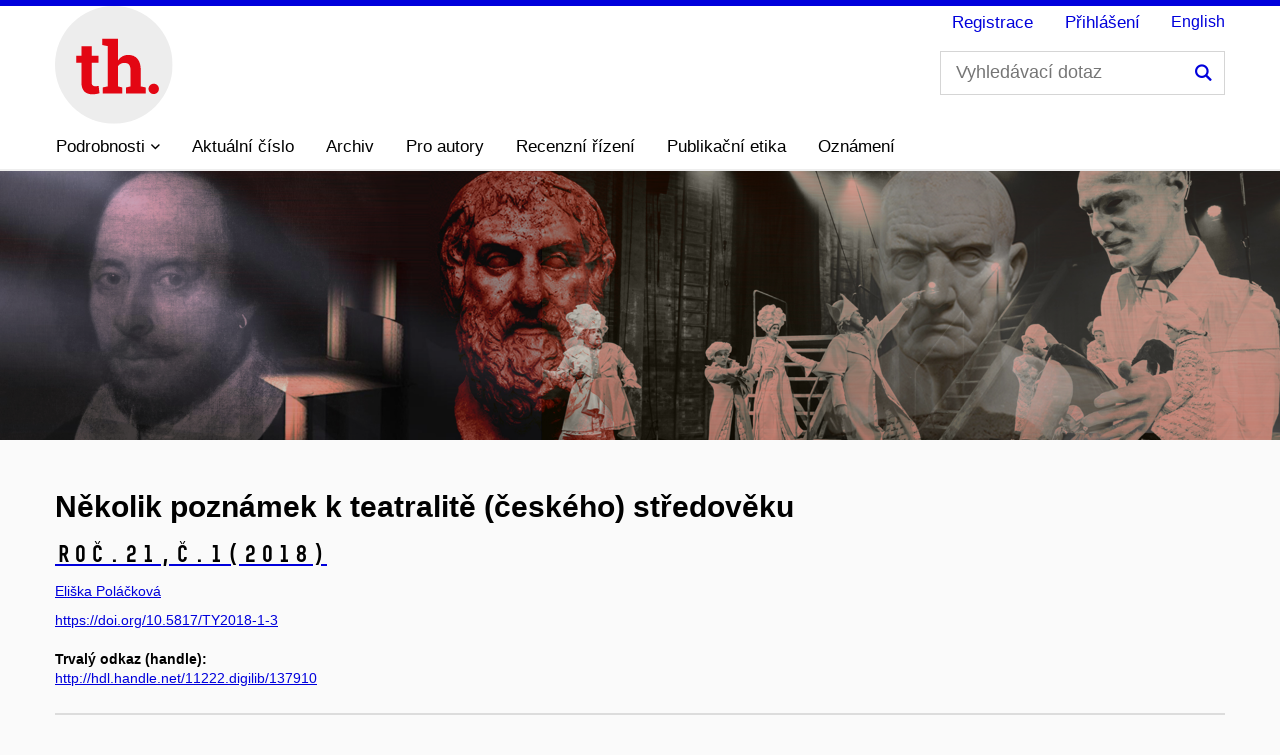

--- FILE ---
content_type: text/html; charset=utf-8
request_url: https://journals.phil.muni.cz/theatralia/article/view/24533
body_size: 23980
content:


    






<!DOCTYPE html>
<html lang="cs-CZ" xml:lang="cs-CZ" class="js">
<head>
	<meta http-equiv="Content-Type" content="text/html;" charset="utf-8">
	<meta name="viewport" content="width=device-width, initial-scale=1.0">
	<title>
		Několik poznámek k teatralitě (českého) středověku
							| Theatralia
			</title>
    
	
<link rel="icon" href="https://journals.phil.muni.cz/public/journals/110/favicon_cs_CZ.ico">
<meta name="generator" content="Open Journal Systems 3.2.1.4">
<link rel="schema.DC" href="http://purl.org/dc/elements/1.1/" />
<meta name="DC.Creator.PersonalName" content="Eliška Poláčková"/>
<meta name="DC.Date.created" scheme="ISO8601" content="2018-06-04"/>
<meta name="DC.Date.dateSubmitted" scheme="ISO8601" content="2022-09-01"/>
<meta name="DC.Date.issued" scheme="ISO8601" content="2018-06-04"/>
<meta name="DC.Date.modified" scheme="ISO8601" content="2022-09-01"/>
<meta name="DC.Description" xml:lang="cs" content="Studie ukazuje, že při výzkumu středověkého divadla je třeba se zabývat i situacemi, jež jsou primárně nedivadelní (např. panovnický vjezd, liturgie nebo univerzitní výuka). Protože převážná většina obyvatel středověké Evropy byla ještě ve vrcholném středověku negramotná, performance – tedy zdivadelněná situace – představuje důležité komunikační médium. Úspěšnost komunikačních strategií církve, panovnické moci ad. tak do velké míry závisela na úspěšném ovládnutí divadelních prvků, jako je herecké jednání, výprava, scénář události atd. Na příkladu velkopáteční liturgie a části korunovačního rituálu jsou ukázány konkrétní způsoby využití divadelních prvků ve středověkých kulturních performancích."/>
<meta name="DC.Description" xml:lang="en" content="The aim of the study is to argue that, while researching into medieval theatre, one need not to overlook the non-theatrical situations as well, such as royal entry, liturgy, etc. As the majority was, even at the peak of the Middle Ages, illiterate, performance was a convenient medium to deliver meanings, ideologies and policies. The success of those institutions as the Church or the King, thus, highly depended on them mastering such theatrical devices as acting, stage design, scripting the event, etc. Concrete examples of these strategies are illustrated on the description of Good Friday liturgy and royal coronation."/>
<meta name="DC.Format" scheme="IMT" content=""/>
<meta name="DC.Identifier" content="24533"/>
<meta name="DC.Identifier.pageNumber" content="53-70"/>
<meta name="DC.Identifier.DOI" content="10.5817/TY2018-1-3"/>
<meta name="DC.Identifier.URI" content="https://journals.phil.muni.cz/theatralia/article/view/24533"/>
<meta name="DC.Language" scheme="ISO639-1" content="cs"/>
<meta name="DC.Rights" content="Copyright ©  "/>
<meta name="DC.Rights" content=""/>
<meta name="DC.Source" content="Theatralia"/>
<meta name="DC.Source.ISSN" content="2336-4548"/>
<meta name="DC.Source.Issue" content="1"/>
<meta name="DC.Source.Volume" content="21"/>
<meta name="DC.Source.URI" content="https://journals.phil.muni.cz/theatralia"/>
<meta name="DC.Subject" xml:lang="cs" content="Přemyslovy lýčené střevíce a mošna"/>
<meta name="DC.Title" content="Několik poznámek k teatralitě (českého) středověku"/>
<meta name="DC.Title.Alternative" xml:lang="en" content="Notes to the theatricality of (Czech) Middle Ages"/>
<meta name="DC.Type" content="Text.Serial.Journal"/>
<meta name="DC.Type.articleType" content="Yorick"/>
<meta name="gs_meta_revision" content="1.1"/>
<meta name="citation_journal_title" content="Theatralia"/>
<meta name="citation_journal_abbrev" content="TT"/>
<meta name="citation_issn" content="2336-4548"/> 
<meta name="citation_author" content="Eliška Poláčková"/>
<meta name="citation_title" content="Několik poznámek k teatralitě (českého) středověku"/>
<meta name="citation_language" content="cs"/>
<meta name="citation_date" content="2018/06/04"/>
<meta name="citation_volume" content="21"/>
<meta name="citation_issue" content="1"/>
<meta name="citation_firstpage" content="53"/>
<meta name="citation_lastpage" content="70"/>
<meta name="citation_doi" content="10.5817/TY2018-1-3"/>
<meta name="citation_abstract_html_url" content="https://journals.phil.muni.cz/theatralia/article/view/24533"/>
<meta name="citation_keywords" xml:lang="cs" content="teatralita"/>
<meta name="citation_keywords" xml:lang="cs" content="performativita"/>
<meta name="citation_keywords" xml:lang="cs" content="velkopáteční liturgie"/>
<meta name="citation_keywords" xml:lang="cs" content="korunovační ritál"/>
<meta name="citation_keywords" xml:lang="cs" content="adoratio crucis"/>
<meta name="citation_keywords" xml:lang="cs" content="depositio crucis"/>
<meta name="citation_keywords" xml:lang="cs" content="plankt"/>
<meta name="citation_keywords" xml:lang="cs" content="Přemyslovy lýčené střevíce a mošna"/>
<meta name="citation_reference" content="AJVAZ, Michal, Ivan M. HAVEL a Monika MITÁŠOVÁ. 2004. &lt;b&gt;Prostor a jeho člověk&lt;/b&gt; [Space and Its Man]. Praha: Vesmír, 2004."/>
<meta name="citation_reference" content="ALEXANDER, Jeffery C., Bernhardt GIESEN a Jason L. MAST. 2006. &lt;b&gt;Social Performance. Symbolic Action, Cultural Pragmatics, and Ritual&lt;/b&gt;. New York: Cambridge University Press, 2006."/>
<meta name="citation_reference" content="ANTONÍN, Robert a Tomáš BOROVSKÝ. 2009. &lt;b&gt;Panovnické vjezdy na středověké Moravě&lt;/b&gt; [Royal Entries in Medieval Moravia]. Brno: Matice moravská, 2009."/>
<meta name="citation_reference" content="BAGNOLI, Martina, Virginia BRILLIANT a Carla CASAGRANDE (edd.). 2017. &lt;b&gt;Feast for the Senses: Art and Experience in Medieval Europe&lt;/b&gt;. Walters Art Museum, 2017."/>
<meta name="citation_reference" content="BARTLOVÁ, Milena. 2012. &lt;b&gt;Skutečná přítomnost. Středověký obraz mezi ikonou a virtuální realitou&lt;/b&gt; [The Real Presence. Medieval Image Between Icon and Virtual Reality]. Praha: Argo, 2012."/>
<meta name="citation_reference" content="BLUMENFELD-KOSINSKI, Renate. 2007. &lt;b&gt;Dramatic Troubles of Ecclesia: Gender Performance of the Divided Church&lt;/b&gt;. In Eglal Doss-Quinby, Roberta L. Krueger a E. Jane Burns (edd.). Cultural Performances in Medieval France. Cambridge: D. S. Brewer, 2007: 181–194."/>
<meta name="citation_reference" content="CLOPPER, Lawrence M. 2001. &lt;b&gt;Drama, Play, and Game: English Festive Culture in the Medieval and Early Modern Period&lt;/b&gt;. Chicago: University of Chicago Press, 2001."/>
<meta name="citation_reference" content="DILLION, Janette. 2010. &lt;b&gt;The Language of Space in Court Performance 1400–1625&lt;/b&gt;. Edinburgh: Cambridge University Press, 2010."/>
<meta name="citation_reference" content="DILLON, Emma. 2017. &lt;b&gt;Sensing Sound&lt;/b&gt;. In Martina Bagnoli, Virginia Brilliant a Carla Casagrande (edd.). Feast for the Senses: Art and Experience in Medieval Europe. Walters Art Museum, 2017: 95–114."/>
<meta name="citation_reference" content="DOSS-QUINBY, Eglal, Roberta L. KRUEGER a E. Jane BURNS (edd.). 2007. &lt;b&gt;Cultural Performances in Medieval France&lt;/b&gt;. Cambridge: D. S. Brewer, 2007."/>
<meta name="citation_reference" content="EMERSON, Catherine, Adrian P. TUDOR a Mario LONGTIN. 2010. &lt;b&gt;Performance, Drama, Spectacle and the Medieval City&lt;/b&gt;. In Catherine Emerson, Adrian P. Tudor a Mario Longtin (edd.). Performance, Drama and Spectacle in the Medieval City. Louvain: Peeters, 2010: xxiii–xxxix."/>
<meta name="citation_reference" content="FISCHER-LICHTE, Erika. 2005. &lt;b&gt;Vnímání a mediálnost&lt;/b&gt; [Perception and Mediality]. In Jan Roubal (ed.). Souřadnice a kontexty divadla: Antologie současné německé divadelní teorie [Coordinates and Contexts of Theatre. Anthology of Contemporary German Theatre Theory]. Praha: Divadelní ústav, 2005: 140–146."/>
<meta name="citation_reference" content="GAUNT, Simon. 2010. &lt;b&gt;Retelling the Tale. An Introduction to Medieval French Literature&lt;/b&gt;. London: Duckworth, 2010."/>
<meta name="citation_reference" content="HOMOLKA, Jaromír. 2004. &lt;b&gt;Ráno a večer. Počátek korunovačního ceremoniálu podle řádu Karla IV&lt;/b&gt;. [Morning and Evening. The Beginning of Coronation Ceremony According to the Order of Charles IV]. In Eva Doležalová, Martin Nodl a Petr Sommer (edd.). Verba in imaginibus. Františku Šmahelovi k 70. narozeninám [Verba in Imaginibus. To the 70th Anniversary of František Šmahel]. Praha: Argo, 2004: 169–188."/>
<meta name="citation_reference" content="KUBINA, Lukáš. 2014. &lt;b&gt;Oslavy &quot;Prvního máje&quot; v roce 1948: interpretativní analýza&lt;/b&gt; [The May 1st Celebrations in 1948]. Theatralia 17 (2014): 1: 90–116."/>
<meta name="citation_reference" content="LAKOFF, George a Mark JOHNSON. 2014 [1980]. &lt;b&gt;Metafory, kterými žijeme&lt;/b&gt; [Metaphors We Live By]. Brno: Host, 2014 [1980]."/>
<meta name="citation_reference" content="LANGHANS, Martin. 2016. &lt;b&gt;Divadelní aspekty soudního jednání – proces s Miladou Horákovou&lt;/b&gt; [Theatrical Aspects of Court Session. Milada Horáková Trial]. Diplomová práce [BA Thesis], Katedra divadelních studií Filosofické fakulty Masarykovy univerzity. Brno: Masarykova univerzita, 2016, nepubl. [unpubl.]"/>
<meta name="citation_reference" content="LE GOFF, Jacques. 2002. &lt;b&gt;Král&lt;/b&gt; [King]. In Jacques Le Goff a Jean-Claude Schmitt (edd.). Encyklopedie středověku [Encyclopaedia of the Middle Ages]. Praha: Vyšehrad, 2002: 305–320."/>
<meta name="citation_reference" content="MATEJA, Erwin a Zbigniew W. SOLSKI. (edd.). 2012. &lt;b&gt;Międzi liturgiką a performatyką&lt;/b&gt; [Between Liturgy and Performance]. Opole: University of Opole, 2012."/>
<meta name="citation_reference" content="MERLEAU-PONTY, Maurice. 1945. &lt;b&gt;Phénoménologie de la perception&lt;/b&gt;. Paris: Gallimard, 1945."/>
<meta name="citation_reference" content="MUDRA, Aleš. 2011. &lt;b&gt;Výtvarná díla v liturgii velkých svátků&lt;/b&gt; [Visual Artifacts in the Liturgy of Christian Feasts]. In Helena Zápalková (ed.). Kristus z Litovle [Statue of Christ from Litovel]. Olomouc: Muzeum umění Olomouc, 2011: 14–27."/>
<meta name="citation_reference" content="MUSILOVÁ, Martina. 2014. &lt;b&gt;Teatralita veřejných událostí – uvedení do problematiky&lt;/b&gt; [An Introduction to Theatricality of Public Events]. Theatralia 17 (2014): 1: 9–24."/>
<meta name="citation_reference" content="NEJEDLÝ, Zdeněk. 1954. &lt;b&gt;Dějiny husitského zpěvu I. Předhusitský zpěv&lt;/b&gt; [History of Hussite Songs I. Pre-Hussite Songs]. Praha: Nakladatelství Československé akademie věd, 1954."/>
<meta name="citation_reference" content="NEVILE, Jennifer (ed.). 2008. &lt;b&gt;Dance, Spectacle and the Body Politick, 1250–1750&lt;/b&gt;. Bloomington – Indianapolis: Indiana University Press, 2008."/>
<meta name="citation_reference" content="NODL, Martin. 2014. &lt;b&gt;Královské svatby a rozvody&lt;/b&gt; [Royal Weddings and Divorces]. In Martin Nodl a František Šmahel (edd.). Slavnosti, ceremonie a rituály v pozdním středověku [Feasts, Ceremonials, and Rituals in the Late Middle Ages]. Praha: Argo, 2014: 67–119."/>
<meta name="citation_reference" content="OGDEN, Dunbar H. 2002. &lt;b&gt;The Staging of Drama in the Medieval Church&lt;/b&gt;. Newark/London: University of Delaware Press a Associated University Press, 2002."/>
<meta name="citation_reference" content="OTTOVÁ, Michaela. 2011. &lt;b&gt;Kristus s pohyblivými pažemi z Litovle – jeho forma a funkce&lt;/b&gt; [Christ With Movable Arms From Litovel, Its Form and Function]. In Helena Zápalková (ed.). Kristus z Litovle. Restaurování 2007–2010 [Christ From Litovel, Restoration 2007–2010]. Olomouc: Arcidiecézní muzeum Olomouc, 2011: 32–39."/>
<meta name="citation_reference" content="POLÁČKOVÁ, Eliška. 2017. &lt;b&gt;Teatralita středověké literatury doby lucemburské&lt;/b&gt; [Theatricality of the Fourteenth Century Bohemian Literature]. Disertační práce [Ph.D. Thesis], Katedra divadelních studií Filosofické fakulty Masarykovy univerzity, 2017, nepubl. [unpubl.]."/>
<meta name="citation_reference" content="POSTLEWATE, Laurie a Wim HÜSKEN (edd.). 2007. &lt;b&gt;Acts and Texts. Performance and Ritual in the Middle Ages and the Renaissance&lt;/b&gt;. Amsterdam/New York: Rodopi, 2007."/>
<meta name="citation_reference" content="PŘIBÍK PULKAVA z Radenína. 1987. &lt;b&gt;Kronika česká&lt;/b&gt; [Bohemian Chronicle]. In Marie Bláhová a Jana Zachová (edd.). Kroniky doby Karla IV. [Chronicles From the Age of Charles IV]. Praha: Svoboda, 1987: 269–441."/>
<meta name="citation_reference" content="ROYT, Jan. 2011. &lt;b&gt;Devoční zobrazení ve středověku a zbožnost&lt;/b&gt; [Devotional Images and Devotion in the Middle Ages]. In Helena Zápalková (ed.). Kristus z Litovle. Restaurování 2007–2010 [Christ From Litovel, Restoration 2007–2010]. Olomouc: Muzeum umění Olomouc, 2011: 11–14."/>
<meta name="citation_reference" content="ROUBAL, Jan (ed.). 2005. &lt;b&gt;Souřadnice a kontexty divadla: Antologie současné německé divadelní teorie&lt;/b&gt; [Coordinates and Contexts of Theatre. Anthology of Contemporary German Theatre Theory]. Praha: Divadelní ústav, 2005."/>
<meta name="citation_reference" content="&lt;b&gt;Řád korunování krále českého a královny&lt;/b&gt; [The Order of Coronation of Bohemian King and Queen]. 2013. JAMBOROVÁ Martina (ed.). Praha: Ústav pro jazyk český AV ČR a Academia, 2013."/>
<meta name="citation_reference" content="SHEPHERD, Simon. 2016. &lt;b&gt;The Cambridge Introduction to Performance Theory&lt;/b&gt;. Cambridge: Cambridge University Press, 2016."/>
<meta name="citation_reference" content="SCHATZKI, Theodore R. a Wolfgand NATTER (edd.). 1996. &lt;b&gt;The Social and Political Body&lt;/b&gt;. The Guilford Press, 1996."/>
<meta name="citation_reference" content="SCHMITT, Jean-Claude. 2004 [1990]. &lt;b&gt;Svět středověkých gest&lt;/b&gt; [The World of Medieval Gestures]. Praha: Vyšehrad, 2004."/>
<meta name="citation_reference" content="SMITH, Darwin, Gabriella PARUSSA a Olivier HALÉVY (edd.). 2014. &lt;b&gt;Le théâtre français du Moyen Âge et de la Renaisance&lt;/b&gt;. Paris: L'Avant-scène, 2014."/>
<meta name="citation_reference" content="STEJSKAL, Karel. 2003. &lt;b&gt;Dějiny umění. Umění na dvoře Karla IV&lt;/b&gt;. [The History of Art. Arts in the Court of Charles IV]. Praha: Knižní klub, 2003."/>
<meta name="citation_reference" content="STEJSKAL, Karel. 1971. &lt;b&gt;Divadlo na dvoře Václava IV. K otázce antických tradic ve středověkém divadle&lt;/b&gt; [Theatre in the Court of Wenceslas IV. To the Issues of Classical Reception in Medieval Theatre]. In František Černý a kol. Prolegomena scénografické encyklopedie [Prolegomena to the Encyclopaedia of Scenography]. Praha: Scénografický ústav, 1971: 57–76."/>
<meta name="citation_reference" content="STICCA, Sandro. 1988. &lt;b&gt;The Planctus Mariae in the Dramatic Tradition of the Middle Ages&lt;/b&gt;. Athény/Londýn: The University of Georgia Press, 1988."/>
<meta name="citation_reference" content="ŠIMŮNEK, Robert. 2014. &lt;b&gt;Rituály, ceremoniály a symbolická komunikace v životě české středověké šlechty&lt;/b&gt; [Rituals, Ceremonies, and Symbolic Communication in the Environment of Medieval Bohemian Aristocracy]. In Martin Nodl a František Šmahel (edd.). Slavnosti, ceremonie a rituály v pozdním středověku [Feasts, Ceremonials, and Rituals in the Late Middle Ages]. Praha: Argo, 2014: 269–313."/>
<meta name="citation_reference" content="ŠKARKA, Antonín. 1956. &lt;b&gt;Roudnický plankt&lt;/b&gt; [Planct From Roudnice]. Listy filologické (1956): 187–194."/>
<meta name="citation_reference" content="ŠMAHEL, František. 2014. &lt;b&gt;Poslední chvíle, pohřby a hroby českých králů&lt;/b&gt; [Last Moments, Burials, and Graves of Bohemian Kings]. In Martin Nodl a František Šmahel (edd.). Slavnosti, ceremonie a rituály v pozdním středověku [Feasts, Ceremonials, and Rituals in the Late Middle Ages]. Praha: Argo, 2014: 123–197."/>
<meta name="citation_reference" content="ULIČNÝ, Petr. 2011. &lt;b&gt;Christ in Motion: Portable Objects and Scenographic Environments in the Liturgy of Medieval Bohemia&lt;/b&gt;. Theatralia 14 (2011): 1: 24–64."/>
<meta name="citation_reference" content="ULIČNÝ, Petr. 2012a. &lt;b&gt;Kristus z Litovle a topografie Svatého týdne (Jeruzalémské kaple)&lt;/b&gt; [Sculpture of Christ From Litovel and the Topography of the Holy Week (Jerusalem Chapel)]. In Vladimír Maňas (ed.). Gotické klenoty v kapli sv. Jiří v Litovli [Gothic Monuments in Chapel of St. George in Litovel]. Litovel: Římskokatolická farnost Litovel, 2012: 61–69."/>
<meta name="citation_reference" content="ULIČNÝ, Petr. 2012b. &lt;b&gt;Prostor a rituál: Velikonoční slavnosti v bazilice sv. Jiří na Pražském hradě&lt;/b&gt; [Space and Ritual. Easter Celebrations in Basilica of St. George in Prague Castle]. Studia Mediaevalia Bohemica 4 (2012): 1: 7–34."/>
<meta name="citation_reference" content="WOELERT, Peter. 2011. &lt;b&gt;Human cognition, space, and the sedimentation of meaning&lt;/b&gt;. Phenomenology and the Cognitive Sciences 10 (2011): 1: 113–137. | &lt;a href=&quot;http://dx.doi.org/10.1007/s11097-010-9153-3&quot;&gt;DOI 10.1007/s11097-010-9153-3&lt;/a&gt;"/>
<meta name="citation_reference" content="ŽITAVSKÝ, Petr. 1976. &lt;b&gt;Zbraslavská kronika – Chronicon aulae regiae&lt;/b&gt; [Zbraslav Chronicle – Chronicon aulae regiae]. Překl. František Heřmanský a Rudolf Mertlík. Praha: Svoboda, 1976."/>
<meta name="citation_reference" content="ŽŮREK, Václav. 2014. &lt;b&gt;Korunovace českých králů a královen&lt;/b&gt; [Coronation of Bohemian Kings and Queens]. In Martin Nodl a František Šmahel (edd.). Slavnosti, ceremonie a rituály v pozdním středověku [Feasts, Ceremonials, and Rituals in the Late Middle Ages]. Praha: Argo, 2014: 15–65."/>
	<link rel="stylesheet" href="https://journals.phil.muni.cz/plugins/themes/muniweb/resources/app.min.css?v=3.2.1.4" type="text/css" /><link rel="stylesheet" href="https://journals.phil.muni.cz/theatralia/$$$call$$$/page/page/css?name=stylesheet" type="text/css" />
</head>
<body class="jazyk_cs_CZ">
    <header class="header">
                <div class="row-main">

            <div class="header__wrap">
                                    <div class="header_munipress">
                                                        <a href="https://journals.phil.muni.cz/theatralia">
                                                                            <img class="img-fluid" src="https://journals.phil.muni.cz/public/journals/110/pageHeaderLogoImage_cs_CZ.svg"
             alt="##common.pageHeaderLogo.altText##">
                
                            </a>
                    </div>
                
                <div class="header__side">
                                        	<form id="form-search" class="header__search" action="https://journals.phil.muni.cz/theatralia/search/search" method="post" role="search">
            <fieldset>
			<p>
				<label for="search" class="header__search__label icon icon-search"><span class="vhide">Vyhledávací dotaz</span></label>
				<span class="inp-fix inp-icon inp-icon--after">
					<input name="query" value="" type="text" aria-label="Vyhledávací dotaz" class="inp-text" id="search" placeholder="Vyhledávací dotaz"> 
					<button type="submit" class="btn-icon icon icon-search">
						<span class="vhide">Hledání</span>
					</button>
				</span>
			</p>
		</fieldset>
</form>
                                                            <nav id="user_menu" role="navigation" class="menu-primary" aria-label="Navigace stránkami">
                                <ul id="navigationUser" class="menu-primary__list">
                                                <li class="menu-primary__item ">
                    <a class="menu-primary__link"
                       href="https://journals.phil.muni.cz/theatralia/user/register">Registrace</a>
                </li>
                                                            <li class="menu-primary__item ">
                    <a class="menu-primary__link"
                       href="https://journals.phil.muni.cz/theatralia/login">Přihlášení</a>
                </li>
                                                    </ul>        


                    </nav>  
                                        
    <div class="menu-lang" role="navigation">
                    <p class="menu-lang__selected">
                <a href="https://journals.phil.muni.cz/theatralia/user/setLocale/en_US?source=%2Ftheatralia%2Farticle%2Fview%2F24533" class="menu-lang__selected__link">
                    English
                </a>
            </p>
            </div>

    

                    <nav class="menu-mobile" role="navigation">
                        <div class="menu-mobile__wrap">
                            <div class="row-main">
                                <ul class="menu-mobile__list">
                                    <li class="menu-mobile__item">
                                        <a href="#" class="menu-mobile__link menu-mobile__link--search">
                                            <span class="icon icon-search"></span>
                                        </a>
                                    </li>
                                                                                    <li class="menu-mobile__item">
            <a href="https://journals.phil.muni.cz/theatralia/user/setLocale/en_US?source=%2Ftheatralia%2Farticle%2Fview%2F24533" class="menu-mobile__link menu-mobile__link--lang">
                EN
            </a>
        </li>
                                        <li class="menu-mobile__item">
                                        <a href="#" class="menu-mobile__link menu-mobile__link--burger">
                                            <span class="menu-mobile__burger"><span></span></span>
                                        </a>
                                    </li>
                                </ul>
                            </div>
                        </div>
                    </nav>
                </div>
            </div>
        </div>
                
            <nav id="menu-main" role="navigation" class="menu-primary" aria-label="Navigace stránkami">
                <div class="menu-primary__holder">
                    <div class="row-main">	
                        <div class="menu-primary__wrap">
                                                                <ul id="navigationPrimary" class="menu-primary__list">
                                                                    
                <li class="menu-primary__item with-submenu ">
                    <span class="menu-primary__links">
                        <a                                                                          class="menu-primary__link "
                                                                          href="https://journals.phil.muni.cz/theatralia/about" role="button"
                                                                          data-toggle="dropdown" aria-haspopup="true" aria-expanded="false">
                            <span class="menu-primary__inner">Podrobnosti</span>
                            <span class="icon icon-angle-down"></span>
                        </a>
                        <a href="#" class="menu-primary__toggle icon icon-angle-down" aria-hidden="true"></a>
                    </span>
                    <div class="menu-submenu " aria-labelledby="navbarDropdown">
                        <ul class="menu-submenu__list">
                                                                                                <li class="menu-submenu__item ">
                                        <a class="menu-submenu__link"
                                           href="https://journals.phil.muni.cz/theatralia/about">
                                            O časopisu
                                        </a>
                                    </li>
                                                                                                                                <li class="menu-submenu__item ">
                                        <a class="menu-submenu__link"
                                           href="https://journals.phil.muni.cz/theatralia/about/editorialTeam">
                                            Redakční rada
                                        </a>
                                    </li>
                                                                                                                                <li class="menu-submenu__item ">
                                        <a class="menu-submenu__link"
                                           href="https://journals.phil.muni.cz/theatralia/distribution">
                                            Distribuce
                                        </a>
                                    </li>
                                                                                                                                <li class="menu-submenu__item ">
                                        <a class="menu-submenu__link"
                                           href="https://journals.phil.muni.cz/theatralia/about/contact">
                                            Kontakt
                                        </a>
                                    </li>
                                                                                    </ul>
                    </div>

                </li>
                                                                            <li class="menu-primary__item ">
                    <a class="menu-primary__link"
                       href="https://journals.phil.muni.cz/theatralia/issue/current">Aktuální číslo</a>
                </li>
                                                            <li class="menu-primary__item ">
                    <a class="menu-primary__link"
                       href="https://journals.phil.muni.cz/theatralia/issue/archive">Archiv</a>
                </li>
                                                            <li class="menu-primary__item ">
                    <a class="menu-primary__link"
                       href="https://journals.phil.muni.cz/theatralia/about/submissions">Pro autory</a>
                </li>
                                                            <li class="menu-primary__item ">
                    <a class="menu-primary__link"
                       href="https://journals.phil.muni.cz/theatralia/review">Recenzní řízení</a>
                </li>
                                                            <li class="menu-primary__item ">
                    <a class="menu-primary__link"
                       href="https://journals.phil.muni.cz/theatralia/ethics">Publikační etika</a>
                </li>
                                                            <li class="menu-primary__item ">
                    <a class="menu-primary__link"
                       href="https://journals.phil.muni.cz/theatralia/announcement">Oznámení</a>
                </li>
                        </ul>        


                        </div>
                    </div>
                    <a href="#" class="menu-primary__title">
                        <span></span>
                        &nbsp;
                    </a>
                    <div class="menu-primary__main-toggle js-ready" aria-hidden="true">
                                <ul id="navigationPrimary" class="menu-primary__list">
                                                                    
                <li class="menu-primary__item with-submenu ">
                    <span class="menu-primary__links">
                        <a                                                                          class="menu-primary__link "
                                                                          href="https://journals.phil.muni.cz/theatralia/about" role="button"
                                                                          data-toggle="dropdown" aria-haspopup="true" aria-expanded="false">
                            <span class="menu-primary__inner">Podrobnosti</span>
                            <span class="icon icon-angle-down"></span>
                        </a>
                        <a href="#" class="menu-primary__toggle icon icon-angle-down" aria-hidden="true"></a>
                    </span>
                    <div class="menu-submenu " aria-labelledby="navbarDropdown">
                        <ul class="menu-submenu__list">
                                                                                                <li class="menu-submenu__item ">
                                        <a class="menu-submenu__link"
                                           href="https://journals.phil.muni.cz/theatralia/about">
                                            O časopisu
                                        </a>
                                    </li>
                                                                                                                                <li class="menu-submenu__item ">
                                        <a class="menu-submenu__link"
                                           href="https://journals.phil.muni.cz/theatralia/about/editorialTeam">
                                            Redakční rada
                                        </a>
                                    </li>
                                                                                                                                <li class="menu-submenu__item ">
                                        <a class="menu-submenu__link"
                                           href="https://journals.phil.muni.cz/theatralia/distribution">
                                            Distribuce
                                        </a>
                                    </li>
                                                                                                                                <li class="menu-submenu__item ">
                                        <a class="menu-submenu__link"
                                           href="https://journals.phil.muni.cz/theatralia/about/contact">
                                            Kontakt
                                        </a>
                                    </li>
                                                                                    </ul>
                    </div>

                </li>
                                                                            <li class="menu-primary__item ">
                    <a class="menu-primary__link"
                       href="https://journals.phil.muni.cz/theatralia/issue/current">Aktuální číslo</a>
                </li>
                                                            <li class="menu-primary__item ">
                    <a class="menu-primary__link"
                       href="https://journals.phil.muni.cz/theatralia/issue/archive">Archiv</a>
                </li>
                                                            <li class="menu-primary__item ">
                    <a class="menu-primary__link"
                       href="https://journals.phil.muni.cz/theatralia/about/submissions">Pro autory</a>
                </li>
                                                            <li class="menu-primary__item ">
                    <a class="menu-primary__link"
                       href="https://journals.phil.muni.cz/theatralia/review">Recenzní řízení</a>
                </li>
                                                            <li class="menu-primary__item ">
                    <a class="menu-primary__link"
                       href="https://journals.phil.muni.cz/theatralia/ethics">Publikační etika</a>
                </li>
                                                            <li class="menu-primary__item ">
                    <a class="menu-primary__link"
                       href="https://journals.phil.muni.cz/theatralia/announcement">Oznámení</a>
                </li>
                        </ul>        


                    </div>
                </div>
            </nav>
             
                                                <div class="box-hero box-hero--background-img" style="background-image: url('https://journals.phil.muni.cz/public/journals/110/homepageImage_cs_CZ.jpg');">
                <div class="row-main">
                    <div class="box-hero__content">
                        <div class="box-hero__content-inner">
                            <span>&nbsp</span>
                        </div>
                    </div>
                </div>
            </div>    
              
            </header>

<main id="main" class="main" role="main">
                        <div class="row-main">

                    

<article class="obj_article_details ">
                
                                    <h1>
                                    Několik poznámek k teatralitě (českého) středověku
                               
                            </h1>
                        <a class="title" href="https://journals.phil.muni.cz/theatralia/issue/view/1808">
            <h2 class="issueNumber">
                                                            <span class="font-muni">Roč.21,</span><span class="current-issue-number font-muni">č.1</span><span class="current-issue-number font-muni">(2018)</span>                                                 
                                                </h2>
            </a>
                                            <p class="box-article__meta meta">


                    
                        <span class="meta__item">
                                                        
                                                        
                                                                                                                                                                        <a href="https://journals.phil.muni.cz/theatralia/search/authors/view?authorId=34998" target="_blank">
                                Eliška Poláčková</a>

                                                                                </span>
                        
                </p>
                                                            <p class="box-article__meta meta">
                <span class="meta__item">
                                                                                                                                                    <span class="meta meta__item">
                                <a title="DOI" href="https://doi.org/10.5817/TY2018-1-3">
                                                                        https://doi.org/10.5817/TY2018-1-3
                                </a>
                            </span>
                                                            </span>
            </p>
                            <p class="box-article__meta meta">
                    <span class="meta__item">            
                                                <span class="meta meta__item">
                            <strong>Trvalý odkaz (handle):</strong><br/>
                            <a title="Handle" href="http://hdl.handle.net/11222.digilib/137910">
                                http://hdl.handle.net/11222.digilib/137910
                            </a>
                        </span>

                    </span>
                </p>
                                                             
            <div class="articleGalleys separator-top">

                                                    <div class="galleys_links">
                                            
                            
    

							

<span>
    <a class="btn btn-primary btn-s btn-border obj_galley_link file" href="https://journals.phil.muni.cz/theatralia/article/view/24533/19967" >
	        <span >PDF</span>
        	
        
</a>
</span>                                            </div>
                                            </div><!-- .main_entry -->
            


    <div class="box-bg box-bg--full">
        <div class="row-main" style="background-color: #fafafa;">
            <div id="articleMainData">        
                <div class="box-tabs">
                    <ul class="box-tabs__menu" role="tablist">
                                                <li class="box-tabs__menu__item">
                            <a href="#tab-1" id="tablink-1" class="box-tabs__menu__link js-tab-links is-active" aria-controls="tab-1" role="tab" aria-selected="true">Abstrakt</a>
                        </li>
                                                                                                    <li class="box-tabs__menu__item">
                                <a href="#tab-4" id="tablink-4" class="box-tabs__menu__link js-tab-links" aria-controls="tab-4" role="tab" aria-selected="false">Reference</a>
                            </li>
                                                                                                                                                                                
                                                        <li class="box-tabs__menu__item">
                                <a href="#tab-6" id="tablink-6" class="box-tabs__menu__link js-tab-links" aria-controls="tab-6" role="tab" aria-selected="false">Metriky</a>
                            </li>
                        </ul>

                                                 <div id="tab-1" class="box-tabs__fragment is-active" role="tabpanel" aria-labelledby="tablink-1">
                            <a href="#" class="box-tabs__responsive-link">
                                <span class="box-tabs__responsive-link__name">Abstrakt</span>
                                <span class="icon icon-angle-down"></span>
                            </a>
                            <div class="box-tabs__content">
                                                                                                                                                                                                                                <div class="abstract-munipress">
                                    Studie ukazuje, že při výzkumu středověkého divadla je třeba se zabývat i situacemi, jež jsou primárně nedivadelní (např. panovnický vjezd, liturgie nebo univerzitní výuka). Protože převážná většina obyvatel středověké Evropy byla ještě ve vrcholném středověku negramotná, performance – tedy zdivadelněná situace – představuje důležité komunikační médium. Úspěšnost komunikačních strategií církve, panovnické moci ad. tak do velké míry závisela na úspěšném ovládnutí divadelních prvků, jako je herecké jednání, výprava, scénář události atd. Na příkladu velkopáteční liturgie a části korunovačního rituálu jsou ukázány konkrétní způsoby využití divadelních prvků ve středověkých kulturních performancích.
                                </div>
                                                                                                                    <br />
                                <section class="item keywords">
                                    <span>
                                        <strong>
                                                                                Klíčová slova:
                                    </strong>
                                </span><br />
                                <span>
                                                                        teatralita;                                                                     performativita;                                                                     velkopáteční liturgie;                                                                     korunovační ritál;                                                                     adoratio crucis;                                                                     depositio crucis;                                                                     plankt;                                                                     Přemyslovy lýčené střevíce a mošna                                                            </span>
                        </section>
                                                                <br />
                        <section class="item pages">
                            <span class="u-pr-0 bold">
                                Stránky:
                            </span><br />
                            <span>
                                53–70
                            </span>
                        </section>
                                                        </div>
            </div>    
                              
            	  
                                                <div id="tab-4" class="box-tabs__fragment" role="tabpanel" aria-labelledby="tablink-4">
                    <a href="#" class="box-tabs__responsive-link">
                        <span class="box-tabs__responsive-link__name">Reference</span>
                        <span class="icon icon-angle-down"></span>
                    </a>
                    <div class="box-tabs__content">
                                                
                            <div>

                                                                                                            <p>AJVAZ, Michal, Ivan M. HAVEL a Monika MITÁŠOVÁ. 2004. <b>Prostor a jeho člověk</b> [Space and Its Man]. Praha: Vesmír, 2004. </p>
                                                                            <p>ALEXANDER, Jeffery C., Bernhardt GIESEN a Jason L. MAST. 2006. <b>Social Performance. Symbolic Action, Cultural Pragmatics, and Ritual</b>. New York: Cambridge University Press, 2006. </p>
                                                                            <p>ANTONÍN, Robert a Tomáš BOROVSKÝ. 2009. <b>Panovnické vjezdy na středověké Moravě</b> [Royal Entries in Medieval Moravia]. Brno: Matice moravská, 2009. </p>
                                                                            <p>BAGNOLI, Martina, Virginia BRILLIANT a Carla CASAGRANDE (edd.). 2017. <b>Feast for the Senses: Art and Experience in Medieval Europe</b>. Walters Art Museum, 2017. </p>
                                                                            <p>BARTLOVÁ, Milena. 2012. <b>Skutečná přítomnost. Středověký obraz mezi ikonou a virtuální realitou</b> [The Real Presence. Medieval Image Between Icon and Virtual Reality]. Praha: Argo, 2012. </p>
                                                                            <p>BLUMENFELD-KOSINSKI, Renate. 2007. <b>Dramatic Troubles of Ecclesia: Gender Performance of the Divided Church</b>. In Eglal Doss-Quinby, Roberta L. Krueger a E. Jane Burns (edd.). Cultural Performances in Medieval France. Cambridge: D. S. Brewer, 2007: 181–194. </p>
                                                                            <p>CLOPPER, Lawrence M. 2001. <b>Drama, Play, and Game: English Festive Culture in the Medieval and Early Modern Period</b>. Chicago: University of Chicago Press, 2001. </p>
                                                                            <p>DILLION, Janette. 2010. <b>The Language of Space in Court Performance 1400–1625</b>. Edinburgh: Cambridge University Press, 2010. </p>
                                                                            <p>DILLON, Emma. 2017. <b>Sensing Sound</b>. In Martina Bagnoli, Virginia Brilliant a Carla Casagrande (edd.). Feast for the Senses: Art and Experience in Medieval Europe. Walters Art Museum, 2017: 95–114. </p>
                                                                            <p>DOSS-QUINBY, Eglal, Roberta L. KRUEGER a E. Jane BURNS (edd.). 2007. <b>Cultural Performances in Medieval France</b>. Cambridge: D. S. Brewer, 2007. </p>
                                                                            <p>EMERSON, Catherine, Adrian P. TUDOR a Mario LONGTIN. 2010. <b>Performance, Drama, Spectacle and the Medieval City</b>. In Catherine Emerson, Adrian P. Tudor a Mario Longtin (edd.). Performance, Drama and Spectacle in the Medieval City. Louvain: Peeters, 2010: xxiii–xxxix. </p>
                                                                            <p>FISCHER-LICHTE, Erika. 2005. <b>Vnímání a mediálnost</b> [Perception and Mediality]. In Jan Roubal (ed.). Souřadnice a kontexty divadla: Antologie současné německé divadelní teorie [Coordinates and Contexts of Theatre. Anthology of Contemporary German Theatre Theory]. Praha: Divadelní ústav, 2005: 140–146. </p>
                                                                            <p>GAUNT, Simon. 2010. <b>Retelling the Tale. An Introduction to Medieval French Literature</b>. London: Duckworth, 2010. </p>
                                                                            <p>HOMOLKA, Jaromír. 2004. <b>Ráno a večer. Počátek korunovačního ceremoniálu podle řádu Karla IV</b>. [Morning and Evening. The Beginning of Coronation Ceremony According to the Order of Charles IV]. In Eva Doležalová, Martin Nodl a Petr Sommer (edd.). Verba in imaginibus. Františku Šmahelovi k 70. narozeninám [Verba in Imaginibus. To the 70th Anniversary of František Šmahel]. Praha: Argo, 2004: 169–188. </p>
                                                                            <p>KUBINA, Lukáš. 2014. <b>Oslavy "Prvního máje" v roce 1948: interpretativní analýza</b> [The May 1st Celebrations in 1948]. Theatralia 17 (2014): 1: 90–116. </p>
                                                                            <p>LAKOFF, George a Mark JOHNSON. 2014 [1980]. <b>Metafory, kterými žijeme</b> [Metaphors We Live By]. Brno: Host, 2014 [1980]. </p>
                                                                            <p>LANGHANS, Martin. 2016. <b>Divadelní aspekty soudního jednání – proces s Miladou Horákovou</b> [Theatrical Aspects of Court Session. Milada Horáková Trial]. Diplomová práce [BA Thesis], Katedra divadelních studií Filosofické fakulty Masarykovy univerzity. Brno: Masarykova univerzita, 2016, nepubl. [unpubl.] </p>
                                                                            <p>LE GOFF, Jacques. 2002. <b>Král</b> [King]. In Jacques Le Goff a Jean-Claude Schmitt (edd.). Encyklopedie středověku [Encyclopaedia of the Middle Ages]. Praha: Vyšehrad, 2002: 305–320. </p>
                                                                            <p>MATEJA, Erwin a Zbigniew W. SOLSKI. (edd.). 2012. <b>Międzi liturgiką a performatyką</b> [Between Liturgy and Performance]. Opole: University of Opole, 2012. </p>
                                                                            <p>MERLEAU-PONTY, Maurice. 1945. <b>Phénoménologie de la perception</b>. Paris: Gallimard, 1945. </p>
                                                                            <p>MUDRA, Aleš. 2011. <b>Výtvarná díla v liturgii velkých svátků</b> [Visual Artifacts in the Liturgy of Christian Feasts]. In Helena Zápalková (ed.). Kristus z Litovle [Statue of Christ from Litovel]. Olomouc: Muzeum umění Olomouc, 2011: 14–27. </p>
                                                                            <p>MUSILOVÁ, Martina. 2014. <b>Teatralita veřejných událostí – uvedení do problematiky</b> [An Introduction to Theatricality of Public Events]. Theatralia 17 (2014): 1: 9–24. </p>
                                                                            <p>NEJEDLÝ, Zdeněk. 1954. <b>Dějiny husitského zpěvu I. Předhusitský zpěv</b> [History of Hussite Songs I. Pre-Hussite Songs]. Praha: Nakladatelství Československé akademie věd, 1954. </p>
                                                                            <p>NEVILE, Jennifer (ed.). 2008. <b>Dance, Spectacle and the Body Politick, 1250–1750</b>. Bloomington – Indianapolis: Indiana University Press, 2008. </p>
                                                                            <p>NODL, Martin. 2014. <b>Královské svatby a rozvody</b> [Royal Weddings and Divorces]. In Martin Nodl a František Šmahel (edd.). Slavnosti, ceremonie a rituály v pozdním středověku [Feasts, Ceremonials, and Rituals in the Late Middle Ages]. Praha: Argo, 2014: 67–119. </p>
                                                                            <p>OGDEN, Dunbar H. 2002. <b>The Staging of Drama in the Medieval Church</b>. Newark/London: University of Delaware Press a Associated University Press, 2002. </p>
                                                                            <p>OTTOVÁ, Michaela. 2011. <b>Kristus s pohyblivými pažemi z Litovle – jeho forma a funkce</b> [Christ With Movable Arms From Litovel, Its Form and Function]. In Helena Zápalková (ed.). Kristus z Litovle. Restaurování 2007–2010 [Christ From Litovel, Restoration 2007–2010]. Olomouc: Arcidiecézní muzeum Olomouc, 2011: 32–39. </p>
                                                                            <p>POLÁČKOVÁ, Eliška. 2017. <b>Teatralita středověké literatury doby lucemburské</b> [Theatricality of the Fourteenth Century Bohemian Literature]. Disertační práce [Ph.D. Thesis], Katedra divadelních studií Filosofické fakulty Masarykovy univerzity, 2017, nepubl. [unpubl.]. </p>
                                                                            <p>POSTLEWATE, Laurie a Wim HÜSKEN (edd.). 2007. <b>Acts and Texts. Performance and Ritual in the Middle Ages and the Renaissance</b>. Amsterdam/New York: Rodopi, 2007. </p>
                                                                            <p>PŘIBÍK PULKAVA z Radenína. 1987. <b>Kronika česká</b> [Bohemian Chronicle]. In Marie Bláhová a Jana Zachová (edd.). Kroniky doby Karla IV. [Chronicles From the Age of Charles IV]. Praha: Svoboda, 1987: 269–441. </p>
                                                                            <p>ROYT, Jan. 2011. <b>Devoční zobrazení ve středověku a zbožnost</b> [Devotional Images and Devotion in the Middle Ages]. In Helena Zápalková (ed.). Kristus z Litovle. Restaurování 2007–2010 [Christ From Litovel, Restoration 2007–2010]. Olomouc: Muzeum umění Olomouc, 2011: 11–14. </p>
                                                                            <p>ROUBAL, Jan (ed.). 2005. <b>Souřadnice a kontexty divadla: Antologie současné německé divadelní teorie</b> [Coordinates and Contexts of Theatre. Anthology of Contemporary German Theatre Theory]. Praha: Divadelní ústav, 2005. </p>
                                                                            <p><b>Řád korunování krále českého a královny</b> [The Order of Coronation of Bohemian King and Queen]. 2013. JAMBOROVÁ Martina (ed.). Praha: Ústav pro jazyk český AV ČR a Academia, 2013. </p>
                                                                            <p>SHEPHERD, Simon. 2016. <b>The Cambridge Introduction to Performance Theory</b>. Cambridge: Cambridge University Press, 2016. </p>
                                                                            <p>SCHATZKI, Theodore R. a Wolfgand NATTER (edd.). 1996. <b>The Social and Political Body</b>. The Guilford Press, 1996. </p>
                                                                            <p>SCHMITT, Jean-Claude. 2004 [1990]. <b>Svět středověkých gest</b> [The World of Medieval Gestures]. Praha: Vyšehrad, 2004. </p>
                                                                            <p>SMITH, Darwin, Gabriella PARUSSA a Olivier HALÉVY (edd.). 2014. <b>Le théâtre français du Moyen Âge et de la Renaisance</b>. Paris: L'Avant-scène, 2014. </p>
                                                                            <p>STEJSKAL, Karel. 2003. <b>Dějiny umění. Umění na dvoře Karla IV</b>. [The History of Art. Arts in the Court of Charles IV]. Praha: Knižní klub, 2003. </p>
                                                                            <p>STEJSKAL, Karel. 1971. <b>Divadlo na dvoře Václava IV. K otázce antických tradic ve středověkém divadle</b> [Theatre in the Court of Wenceslas IV. To the Issues of Classical Reception in Medieval Theatre]. In František Černý a kol. Prolegomena scénografické encyklopedie [Prolegomena to the Encyclopaedia of Scenography]. Praha: Scénografický ústav, 1971: 57–76. </p>
                                                                            <p>STICCA, Sandro. 1988. <b>The Planctus Mariae in the Dramatic Tradition of the Middle Ages</b>. Athény/Londýn: The University of Georgia Press, 1988. </p>
                                                                            <p>ŠIMŮNEK, Robert. 2014. <b>Rituály, ceremoniály a symbolická komunikace v životě české středověké šlechty</b> [Rituals, Ceremonies, and Symbolic Communication in the Environment of Medieval Bohemian Aristocracy]. In Martin Nodl a František Šmahel (edd.). Slavnosti, ceremonie a rituály v pozdním středověku [Feasts, Ceremonials, and Rituals in the Late Middle Ages]. Praha: Argo, 2014: 269–313. </p>
                                                                            <p>ŠKARKA, Antonín. 1956. <b>Roudnický plankt</b> [Planct From Roudnice]. Listy filologické (1956): 187–194. </p>
                                                                            <p>ŠMAHEL, František. 2014. <b>Poslední chvíle, pohřby a hroby českých králů</b> [Last Moments, Burials, and Graves of Bohemian Kings]. In Martin Nodl a František Šmahel (edd.). Slavnosti, ceremonie a rituály v pozdním středověku [Feasts, Ceremonials, and Rituals in the Late Middle Ages]. Praha: Argo, 2014: 123–197. </p>
                                                                            <p>ULIČNÝ, Petr. 2011. <b>Christ in Motion: Portable Objects and Scenographic Environments in the Liturgy of Medieval Bohemia</b>. Theatralia 14 (2011): 1: 24–64. </p>
                                                                            <p>ULIČNÝ, Petr. 2012a. <b>Kristus z Litovle a topografie Svatého týdne (Jeruzalémské kaple)</b> [Sculpture of Christ From Litovel and the Topography of the Holy Week (Jerusalem Chapel)]. In Vladimír Maňas (ed.). Gotické klenoty v kapli sv. Jiří v Litovli [Gothic Monuments in Chapel of St. George in Litovel]. Litovel: Římskokatolická farnost Litovel, 2012: 61–69. </p>
                                                                            <p>ULIČNÝ, Petr. 2012b. <b>Prostor a rituál: Velikonoční slavnosti v bazilice sv. Jiří na Pražském hradě</b> [Space and Ritual. Easter Celebrations in Basilica of St. George in Prague Castle]. Studia Mediaevalia Bohemica 4 (2012): 1: 7–34. </p>
                                                                            <p>WOELERT, Peter. 2011. <b>Human cognition, space, and the sedimentation of meaning</b>. Phenomenology and the Cognitive Sciences 10 (2011): 1: 113–137. | <a href="http://dx.doi.org/10.1007/s11097-010-9153-3">DOI 10.1007/s11097-010-9153-3</a> </p>
                                                                            <p>ŽITAVSKÝ, Petr. 1976. <b>Zbraslavská kronika – Chronicon aulae regiae</b> [Zbraslav Chronicle – Chronicon aulae regiae]. Překl. František Heřmanský a Rudolf Mertlík. Praha: Svoboda, 1976. </p>
                                                                            <p>ŽŮREK, Václav. 2014. <b>Korunovace českých králů a královen</b> [Coronation of Bohemian Kings and Queens]. In Martin Nodl a František Šmahel (edd.). Slavnosti, ceremonie a rituály v pozdním středověku [Feasts, Ceremonials, and Rituals in the Late Middle Ages]. Praha: Argo, 2014: 15–65. </p>
                                                                                                </div>
                        
                    </div>
                </div>
                                                                                <div id="tab-6" class="box-tabs__fragment" role="tabpanel" aria-labelledby="tablink-6">
                    <a href="#" class="box-tabs__responsive-link">
                        <span class="box-tabs__responsive-link__name">Metriky</span>
                        <span class="icon icon-angle-down"></span>
                    </a>
                    <div class="box-tabs__content">
                        <div class="box-grid">
                            <div class="grid grid--nogutter">
                                                                <div class="grid__cell size--m--4-12 center" >
            <h2 class="h1 title-highlighted font-muni">0</h2>
        <img src="https://journals.muni.cz/public/muniweb/img/crossref_logo.png" style="width: 150px; margin-top: -10px;" alt="Crossref logo"/>
    </div>
<div class="modal fancybox-content" id="crossref" style="display: none;">
    <div class="modal__wrap">
        <div class="modal__header">
            <h2 class="modal__title text-icon">
                Crossref Cited-by
            </h2>

            <a href="#" class="modal__close">
                <span class="vhide">Zavřít</span>
                <span class="icon icon-times"></span>
            </a>
        </div>
            </div>
</div>
                                                                <div class="grid__cell size--m--4-12 center">
            <h2 class="h1 title-highlighted font-muni">0</h2>
        <p><svg version="1.1"
	 id="svg2" xmlns:dc="http://purl.org/dc/elements/1.1/" xmlns:cc="http://creativecommons.org/ns#" xmlns:rdf="http://www.w3.org/1999/02/22-rdf-syntax-ns#" xmlns:svg="http://www.w3.org/2000/svg" xmlns:sodipodi="http://sodipodi.sourceforge.net/DTD/sodipodi-0.dtd" xmlns:inkscape="http://www.inkscape.org/namespaces/inkscape" inkscape:version="0.92.1 r15371" sodipodi:docname="Scopus logo.svg"
	 xmlns="http://www.w3.org/2000/svg" xmlns:xlink="http://www.w3.org/1999/xlink" x="0px" y="0px" width="140px" height="50px"
	 viewBox="0 0 140 50" enable-background="new 0 0 140 50" xml:space="preserve">
<sodipodi:namedview  inkscape:cy="67.576223" inkscape:cx="119.80418" inkscape:zoom="1.0225" fit-margin-left="10" fit-margin-top="10" showgrid="false" guidetolerance="10" gridtolerance="10" objecttolerance="10" borderopacity="1" pagecolor="#ffffff" bordercolor="#666666" id="namedview4" inkscape:current-layer="svg2" inkscape:window-maximized="0" inkscape:window-y="31" inkscape:window-x="0" fit-margin-bottom="10" fit-margin-right="10" inkscape:window-height="1224" inkscape:pageshadow="2" inkscape:window-width="1802" inkscape:pageopacity="0">
	</sodipodi:namedview>
<path id="path4487" inkscape:connector-curvature="0" fill="#FF8200" d="M61.105,44.979c-0.07-0.185-0.139-6.728-0.151-14.54
	l-0.022-14.203h1.472c1.624,0,1.733,0.083,1.956,1.48c0.073,0.453,0.234,0.823,0.361,0.823c0.126,0,0.738-0.446,1.36-0.991
	c1.579-1.382,2.98-1.864,5.362-1.843c2.148,0.019,2.877,0.227,4.289,1.225c2.018,1.427,3.029,4.179,3.051,8.299
	c0.027,5.418-1.918,9.144-5.701,10.914c-1.216,0.568-1.817,0.706-3.428,0.783c-1.204,0.058-2.424-0.02-3.184-0.202
	c-0.678-0.161-1.33-0.298-1.45-0.302c-0.137-0.005-0.262,1.666-0.33,4.379l-0.109,4.387l-1.673,0.063
	C61.566,45.302,61.209,45.248,61.105,44.979L61.105,44.979z M70.809,33.571c1.45-0.512,2.374-1.363,3.118-2.875
	c0.905-1.84,1.237-4.263,0.916-6.696c-0.484-3.666-2.091-5.417-4.729-5.154c-0.697,0.069-1.543,0.269-1.881,0.443
	c-0.815,0.422-3.285,3.078-3.437,3.696c-0.066,0.269-0.093,2.61-0.059,5.203l0.063,4.714l1.206,0.488
	C67.435,33.968,69.466,34.045,70.809,33.571L70.809,33.571z M3.024,36.625C0.66,36.098-0.015,35.744,0,35.041
	c0.019-0.867,0.333-2.665,0.494-2.826c0.075-0.075,0.659,0.088,1.295,0.363c2.487,1.075,5.304,1.402,7.299,0.849
	c1.315-0.365,2.663-1.814,2.851-3.065c0.289-1.926-0.875-3.44-4.113-5.351c-6.02-3.553-7.613-5.392-7.618-8.791
	c-0.003-2.231,0.486-3.466,1.957-4.938C4.065,9.38,5.229,9.003,9.199,9c2.703-0.002,3.419,0.073,4.771,0.497
	c0.875,0.275,1.602,0.621,1.615,0.768c0.056,0.586-0.075,3.129-0.168,3.282c-0.055,0.089-0.464,0.003-0.91-0.191
	c-2.875-1.253-6.023-1.59-7.888-0.844c-1.77,0.708-2.757,2.631-2.245,4.373c0.362,1.231,2.261,3.015,4.84,4.547
	c5.151,3.06,6.786,4.965,6.836,7.964c0.035,2.093-0.554,3.503-2.115,5.064c-1.888,1.887-3.114,2.329-6.709,2.422
	C5.364,36.929,4.015,36.847,3.024,36.625z M25.621,36.631c-3-0.957-5.208-3.731-5.908-7.423c-0.312-1.645-0.245-4.942,0.131-6.383
	c0.757-2.909,2.641-5.288,5.099-6.44c1.065-0.499,1.609-0.599,3.6-0.662c2.782-0.087,4.39,0.291,5.546,1.307
	c0.827,0.726,1.293,1.894,1.175,2.939c-0.073,0.646-0.092,0.655-1.554,0.719l-1.479,0.065l-0.365-0.766
	c-0.493-1.034-1.224-1.29-3.417-1.196c-2.065,0.088-2.661,0.407-3.738,2.001c-0.997,1.477-1.311,2.949-1.223,5.729
	c0.071,2.242,0.138,2.569,0.801,3.915c1.452,2.948,4.052,4.057,7.298,3.109c0.655-0.191,1.621-0.596,2.146-0.899
	c0.524-0.303,1.034-0.468,1.132-0.365c0.098,0.103,0.211,0.773,0.252,1.489c0.073,1.27,0.055,1.315-0.674,1.812
	c-1.237,0.842-2.803,1.219-5.393,1.3C27.344,36.933,26.339,36.86,25.621,36.631L25.621,36.631z M43.698,36.645
	c-2.956-0.924-5.228-3.436-6.112-6.757c-0.429-1.61-0.405-5.691,0.042-7.197c0.881-2.969,2.381-4.842,4.859-6.067l1.674-0.827h2.862
	c2.647,0,2.958,0.044,4.117,0.588c2.304,1.08,4.065,3.167,4.906,5.814c0.525,1.653,0.643,5.374,0.226,7.144
	c-0.89,3.775-3.316,6.389-6.792,7.313C48.066,37.033,44.92,37.026,43.698,36.645L43.698,36.645z M49.667,33.323
	c1.771-0.913,3.051-3.939,3.007-7.107c-0.037-2.732-0.667-4.589-2.009-5.932c-1.179-1.179-2.086-1.522-4.021-1.524
	c-2.851-0.003-4.419,1.495-5.344,5.101c-0.415,1.619-0.306,4.242,0.253,6.062c0.429,1.396,2.171,3.29,3.398,3.694
	C46.145,34.01,48.637,33.854,49.667,33.323z M86.651,36.589c-1.311-0.463-2.517-1.729-3.017-3.164
	c-0.372-1.067-0.41-1.929-0.41-9.184v-8.005l1.672-0.064c1.582-0.06,1.68-0.037,1.807,0.439c0.074,0.276,0.137,3.562,0.139,7.302
	c0.002,4.087,0.097,7.132,0.236,7.633c0.127,0.459,0.505,1.14,0.839,1.515c0.508,0.567,0.808,0.696,1.819,0.78
	c1.995,0.165,3.462-0.388,4.664-1.76c1.897-2.164,1.875-2.051,1.875-9.444v-6.511h1.632c0.897,0,1.68,0.079,1.739,0.174
	c0.059,0.095,0.129,4.66,0.156,10.144l0.05,9.971l-1.259,0.066c-1.492,0.079-1.835-0.143-2.021-1.306
	c-0.188-1.172-0.45-1.246-1.198-0.337c-0.354,0.428-1.248,1.08-1.989,1.451c-1.249,0.624-1.512,0.672-3.562,0.656
	C88.43,36.935,87.256,36.803,86.651,36.589L86.651,36.589z M107.68,36.65c-1.445-0.399-2.599-0.995-2.729-1.408
	c-0.127-0.403,0.177-2.599,0.389-2.811c0.073-0.073,0.871,0.229,1.771,0.675c2.737,1.352,5.78,1.313,7.186-0.093
	c0.509-0.51,0.623-0.813,0.623-1.661c0-0.917-0.097-1.131-0.837-1.834c-0.46-0.438-1.81-1.271-3-1.849
	c-2.888-1.405-4.497-2.529-5.271-3.682c-0.537-0.8-0.652-1.219-0.717-2.599c-0.066-1.407-0.001-1.788,0.449-2.632
	c0.669-1.253,2.047-2.31,3.604-2.763c1.844-0.536,5.671-0.349,7.417,0.363l1.316,0.536l0.057,1.316
	c0.086,1.975-0.074,2.087-1.767,1.229c-1.645-0.835-4.3-1.158-5.704-0.695c-0.978,0.323-1.908,1.381-1.906,2.169
	c0.004,1.354,1.014,2.21,4.723,4.007c4.033,1.952,5.627,3.989,5.298,6.769c-0.259,2.191-1.728,3.971-3.969,4.809
	c-1.001,0.375-1.702,0.462-3.594,0.446C109.725,36.933,108.223,36.801,107.68,36.65L107.68,36.65z M122.874,15.143
	c-1.334-0.58-2.001-2.534-1.298-3.8c0.444-0.801,1.466-1.354,2.503-1.356c0.752-0.001,1.089,0.139,1.722,0.719
	c1.479,1.355,1.121,3.694-0.682,4.447C124.191,15.54,123.783,15.538,122.874,15.143L122.874,15.143z M124.66,14.4
	c0.064-0.104-0.086-0.375-0.336-0.6c-0.442-0.401-0.46-0.401-0.755,0.003c-0.166,0.228-0.25,0.498-0.187,0.6
	C123.533,14.648,124.509,14.646,124.66,14.4L124.66,14.4z M122.807,12.562l-0.007-1.371l-0.432,0.518
	c-0.487,0.585-0.522,0.858-0.217,1.662C122.525,14.354,122.815,13.998,122.807,12.562L122.807,12.562z M125.885,12.624
	c0-0.499-0.148-0.952-0.384-1.164c-0.579-0.524-1.471-0.808-1.827-0.582c-0.229,0.145-0.16,0.197,0.266,0.2
	c0.817,0.005,1.148,0.497,0.97,1.443c-0.092,0.495-0.05,0.904,0.114,1.102C125.43,14.112,125.885,13.583,125.885,12.624z
	 M124.131,12.055c0-0.188-0.101-0.28-0.224-0.204c-0.122,0.076-0.166,0.229-0.097,0.342
	C123.998,12.497,124.131,12.44,124.131,12.055z"/>
</svg>

</p>
    </div>

                                                                   


                            </div>
                            <hr />
                            <div class="grid grid--nogutter">
                                <div class="grid__cell size--s--1-2 size--l--4-12">
                                    <div class="box-grid__inner">
                                        <h2 class="title-highlighted font-muni">28</h2>
                                        <p class="meta__item--bigger">Views</p>
                                    </div>
                                </div>
                                                                                                            <div class="grid__cell size--s--1-2 size--l--4-12">
                                            <div class="box-grid__inner">
                                                <h2 class="title-highlighted font-muni">0</h2>
                                                <p class="meta__item--bigger">PDF views</p>
                                            </div>
                                        </div>  
                                                                                                </div>
                        </div>
                    </div>
                    <hr />
                    <div class="grid">
                        <div class="grid__cell size--l--8-12">
                            <div id="plumXsmall"><script type="text/javascript" src="//cdn.plu.mx/widget-details.js"></script><a href="https://plu.mx/plum/a/?doi=10.5817/TY2018-1-3" class="plumx-details"></a></div>
                        </div>
                        <div class="grid__cell size--l--4-12">
                             
                        </div>

                    </div>


                </div>
            </div>
        </div>
    </div>
</div>
<div class="row-main separator-top" style="background-color: #fafafa;">


                            

    <div class="item copyright" style="margin-top: 15px;">
            </div>
    </div>



<div class="for-mobile-view">
            <div class="item galleys">
                            
    

							

<span>
    <a class="btn btn-primary btn-s btn-border obj_galley_link file" href="https://journals.phil.muni.cz/theatralia/article/view/24533/19967" >
	        <span >PDF</span>
        	
        
</a>
</span>                    </div>
    </div>
</div><!-- .row -->

</article>
        <div class="footer-hook-block">
            
        </div>
    </div>
</main><!-- .page -->

    <footer class="separator-top infoFooter">

        <div class="row-main separator-bottom">

            <div class="grid">
                <div class="grid__cell size--l--5-12 size--m--5-12 address">
                    <h4>Theatralia</h4>
                    <p class="adresa_cz">Katedra divadelních studií<br>Filozofická fakulta Masarykovy univerzity<br>Arna Nováka 1<br>602 00 Brno<br></p><p class="adresa_en"> <br>
Department of Theatre Studies <br>Faculty of Arts, Masaryk University<br>Arna Nováka 1<br>602 00 Brno<br>Czech Republic<br><br>
</p>
                                        <span id="email_footer">
                        Email:
                        <a href="mailto:theatralia@phil.muni.cz">
                            theatralia@phil.muni.cz
                        </a>
                    </span>
                                        <br />
                     
                        <strong>ISSN: 1803-845X</strong> , 
                                                 
                            <strong>E-ISSN: 2336-4548</strong>
                                            </div>
                                        <div class="grid__cell size--l--5-12 size--m--5-12 menu">
                                                    <ul id="footerMenu" class="footer-menu_list">
                                                                                                        <li class="footer-menu__item ">
                    <a class="footer-menu__link"
                       href="https://journals.phil.muni.cz/theatralia/about"> O časopisu</a>
                    </li>
                                        <li class="footer-menu__item ">
                    <a class="footer-menu__link"
                       href="https://journals.phil.muni.cz/theatralia/about/editorialTeam"> Redakční rada</a>
                    </li>
                                        <li class="footer-menu__item ">
                    <a class="footer-menu__link"
                       href="https://journals.phil.muni.cz/theatralia/distribution"> Distribuce</a>
                    </li>
                                        <li class="footer-menu__item ">
                    <a class="footer-menu__link"
                       href="https://journals.phil.muni.cz/theatralia/about/contact"> Kontakt</a>
                    </li>
                                                                                                <li class="footer-menu__item ">
                    <a class="footer-menu__link"
                       href="https://journals.phil.muni.cz/theatralia/issue/current">Aktuální číslo</a>
                </li>
                                                            <li class="footer-menu__item ">
                    <a class="footer-menu__link"
                       href="https://journals.phil.muni.cz/theatralia/issue/archive">Archiv</a>
                </li>
                                                            <li class="footer-menu__item ">
                    <a class="footer-menu__link"
                       href="https://journals.phil.muni.cz/theatralia/about/submissions">Pro autory</a>
                </li>
                                                            <li class="footer-menu__item ">
                    <a class="footer-menu__link"
                       href="https://journals.phil.muni.cz/theatralia/review">Recenzní řízení</a>
                </li>
                                                            <li class="footer-menu__item ">
                    <a class="footer-menu__link"
                       href="https://journals.phil.muni.cz/theatralia/ethics">Publikační etika</a>
                </li>
                                                            <li class="footer-menu__item ">
                    <a class="footer-menu__link"
                       href="https://journals.phil.muni.cz/theatralia/announcement">Oznámení</a>
                </li>
                        </ul>        

                    
                    </div>
                </div>
            </div>
        </footer>
    
    <footer class="footer-light">
                <div class="row-main">
            <div class="footer-light__copyrights footer-left-block">
                                                        <a href="https://www.phil.muni.cz/vyzkum/publikace/odborne-casopisy" target="_blank" title="Filozofická fakulta">
<svg version="1.1" width="250px" height="90px" xmlns="http://www.w3.org/2000/svg" xmlns:xlink="http://www.w3.org/1999/xlink" x="0px" y="0px"
	 viewBox="0 0 250 90" style="enable-background:new 0 0 250 90;" xml:space="preserve">
<rect fill="#FFFFFF" width="250" height="90"/>
<g>
	<path fill="#0000dc" d="M15.9,14.9h4v25.6h-4V14.9z M20,14.9h1.4l2.5,25.6h-1.3L20,14.9z M26.5,14.9h1.4l-2.5,25.6H24L26.5,14.9z
		 M28,14.9h4v25.6h-4C28,40.5,28,14.9,28,14.9z"/>
	<path fill="#0000dc" d="M46.7,14.9v19.6c0,0.7,0.2,1.2,0.7,1.7c0.5,0.5,1.1,0.7,1.7,0.7c0.6,0,1.2-0.2,1.7-0.7c0.5-0.5,0.7-1,0.7-1.7
		V14.9h4v19.7c0,1.1-0.3,2.1-0.9,3.1s-1.4,1.7-2.4,2.2c-1,0.6-2,0.8-3.1,0.8c-1.1,0-2.1-0.3-3.1-0.8c-1-0.5-1.8-1.3-2.4-2.2
		s-0.9-1.9-0.9-3.1V14.9H46.7z"/>
	<path fill="#0000dc" d="M71.5,14.9v25.6h-4V14.9H71.5z M73,14.9l3.8,25.6h-1.4l-3.8-25.6C71.6,14.9,73,14.9,73,14.9z M81,14.9v25.6h-4
		V14.9H81z"/>
	<path fill="#0000dc" d="M97.3,39.1V16.3h-3.4v-1.4h10.9v1.4h-3.5v22.8h3.5v1.4H93.9v-1.4L97.3,39.1L97.3,39.1z"/>
	<path fill="#0000dc" d="M23.9,50.6l-3.4,15.7h6.8L24,50.6h2l5.5,25.6h-2.1l-1.8-8.1h-7.5l-1.7,8.1h-2.1l5.5-25.6H23.9z"/>
	<path fill="#0000dc" d="M50,50.6c1.1,0,2.1,0.3,3.1,0.8s1.7,1.3,2.2,2.2c0.6,0.9,0.8,2,0.8,3.1v2.6c0,1-0.2,2-0.7,2.8
		c-0.5,0.9-1.1,1.6-1.9,2.1c-0.8,0.5-1.7,0.9-2.7,0.9L57,76.3h-2.3l-6.1-10.8h-3.3v10.8h-2V50.6H50z M52.9,62.3
		c0.8-0.8,1.2-1.9,1.2-3.2v-2.3c0-1.2-0.4-2.2-1.3-3.1c-0.9-0.8-1.9-1.3-3.1-1.3h-4.5v11.1h4.5C51.1,63.6,52.1,63.1,52.9,62.3z"/>
	<path fill="#0000dc" d="M66.4,52.5v-1.8H82v1.8h-6.8v23.8h-2V52.5H66.4z"/>
	<path fill="#0000dc" d="M96.2,75.7c-1-0.5-1.7-1.2-2.3-2.2c-0.6-0.9-0.8-2-0.8-3.2v-0.9h2v0.8c0,0.8,0.2,1.5,0.6,2.1s0.9,1.2,1.6,1.5
		c0.7,0.4,1.4,0.6,2.2,0.6s1.5-0.2,2.1-0.6c0.7-0.4,1.2-0.9,1.6-1.5s0.6-1.4,0.6-2.1v-1.5c0-1.4-0.4-2.4-1.3-3
		c-0.9-0.6-2-1.1-3.5-1.4c-1.6-0.4-2.9-1-4.1-1.9c-1.2-0.9-1.8-2.3-1.8-4.2v-1.8c0-1.1,0.3-2.2,0.8-3.1c0.6-0.9,1.3-1.7,2.3-2.2
		c1-0.5,2-0.8,3.2-0.8s2.2,0.3,3.2,0.8s1.7,1.3,2.3,2.2c0.6,0.9,0.8,2,0.8,3.1v1h-2v-0.9c0-0.8-0.2-1.5-0.6-2.1s-0.9-1.2-1.6-1.5
		c-0.7-0.4-1.4-0.6-2.1-0.6s-1.5,0.2-2.1,0.6c-0.7,0.4-1.2,0.9-1.6,1.5S95,55.8,95,56.6v1.7c0,1.3,0.4,2.3,1.3,2.9
		c0.9,0.6,2,1.1,3.5,1.4c1.6,0.4,3,1,4.2,2c1.2,0.9,1.8,2.3,1.8,4.2v1.6c0,1.2-0.3,2.2-0.8,3.2c-0.6,0.9-1.3,1.7-2.3,2.2
		c-1,0.5-2,0.8-3.2,0.8S97.1,76.2,96.2,75.7z"/>
</g>
<line  fill="#848484" stroke="#848484" stroke-miterlimit="10" x1="120" y1="14.9" x2="120.1" y2="75.6"/>
<g>
	<path fill="#0000dc" d="M142.7,48.3c0,3.9-1.8,5.8-5.8,5.8c-0.6,0-1.2-0.1-1.6-0.2v-3.1c0.4,0.1,0.9,0.1,1.2,0.1
		c1.8,0,2.6-0.6,2.6-3.4V36.3h3.6L142.7,48.3L142.7,48.3z"/>
	<path fill="#0000dc" d="M158,47.6c0,4.1-2.5,6.7-6.4,6.7s-6.4-2.6-6.4-6.7s2.5-6.7,6.4-6.7C155.5,40.9,158,43.5,158,47.6z M148.7,47.6
		c0,2.4,1.1,4,2.8,4s2.8-1.6,2.8-4s-1.1-4-2.8-4C149.8,43.6,148.7,45.2,148.7,47.6z"/>
	<path fill="#0000dc" d="M160,49.1v-7.7h3.5v7.4c0,1.9,0.8,2.8,2.2,2.8c1.4,0,2.5-1.1,2.5-3.4v-6.7h3.5v12.5h-3.2v-1.6h-0.1
		c-0.8,1.1-2.1,1.9-3.7,1.9C161.9,54.2,160,52.5,160,49.1z"/>
	<path fill="#0000dc" d="M182.5,41.3v3c-0.4-0.1-0.7-0.1-1.1-0.1c-2.1,0-3.3,1.3-3.3,3.8v5.9h-3.5V41.3h3.2v1.8h0.1
		c0.8-1.4,1.9-2,3.4-2C181.7,41.1,182.1,41.2,182.5,41.3z"/>
	<path fill="#0000dc" d="M195.6,46.2v7.7h-3.5v-7.4c0-1.9-0.8-2.8-2.2-2.8c-1.4,0-2.5,1.1-2.5,3.4v6.7H184V41.3h3.2v1.6h0.1
		c0.8-1.1,2.1-1.9,3.7-1.9C193.8,41.1,195.6,42.8,195.6,46.2z"/>
	<path fill="#0000dc" d="M208.8,45.9v4.5c0,1.6,0.1,2.6,0.3,3.4H206c-0.1-0.5-0.2-1.1-0.2-1.7h-0.1c-0.9,1.3-2.3,2-4.1,2
		c-2.7,0-4.3-1.6-4.3-3.8c0-2.1,1.2-3.4,4.9-4c0.9-0.1,2.3-0.3,3.1-0.3v-0.4c0-1.6-0.8-2.2-2.1-2.2c-1.3,0-2,0.7-2.1,1.9H198
		c0.1-2.4,1.9-4.3,5.4-4.3C207,40.9,208.8,42.6,208.8,45.9z M205.5,48.1c-0.7,0.1-1.8,0.1-2.5,0.3c-1.4,0.2-2,0.7-2,1.7
		c0,0.9,0.6,1.6,1.8,1.6c0.7,0,1.5-0.2,2-0.7c0.6-0.6,0.7-1.3,0.7-2.4L205.5,48.1L205.5,48.1z"/>
	<path fill="#0000dc" d="M211.7,53.9V36.3h3.5v17.6H211.7z"/>
	<path fill="#0000dc" d="M228.1,45.2h-3.3c0-1.3-0.7-1.8-2-1.8c-1.1,0-1.7,0.4-1.7,1.2c0,0.9,0.8,1.1,2.7,1.6c2.2,0.6,4.7,1.2,4.7,4.2
		c0,2.3-2.1,3.9-5.5,3.9c-3.5,0-5.6-1.4-5.6-4.5h3.5c0,1.3,0.8,2,2.2,2c1.2,0,1.8-0.5,1.8-1.2c0-1.1-0.9-1.3-2.9-1.8
		c-2.1-0.5-4.4-1-4.4-3.9c0-2.2,2.1-3.8,5.2-3.8C226.1,40.9,228.1,42.4,228.1,45.2z"/>
</g>
</svg>
</a>                                <a href="https://www.press.muni.cz">
                    <svg version="1.1" xmlns="http://www.w3.org/2000/svg" xmlns:xlink="http://www.w3.org/1999/xlink" x="0px" y="0px" width="150px"
	 height="90px" viewBox="0 0 150 90" enable-background="new 0 0 150 90" xml:space="preserve">
    <desc>Masarykova univerzita | Masaryk university</desc>
    <rect fill="#fff" width="150" height="100"/>
    <g>
			<path fill="#0000DC" d="M16.18,15.05h3.924v25.2H16.18V15.05z M20.248,15.05h1.332l2.448,25.2h-1.332L20.248,15.05z M26.62,15.05
				h1.332l-2.448,25.2h-1.332L26.62,15.05z M28.096,15.05h3.96v25.2h-3.96V15.05z"/>
			<path fill="#0000DC" d="M46.924,15.05v19.26c0,0.648,0.246,1.2,0.738,1.656c0.492,0.457,1.038,0.684,1.638,0.684
				c0.6,0,1.146-0.228,1.638-0.684c0.492-0.456,0.738-1.008,0.738-1.656V15.05h3.96v19.404c0,1.104-0.3,2.112-0.9,3.024
				c-0.6,0.912-1.386,1.638-2.358,2.178c-0.972,0.54-1.998,0.81-3.078,0.81s-2.106-0.27-3.078-0.81
				c-0.972-0.54-1.758-1.266-2.358-2.178c-0.6-0.912-0.9-1.92-0.9-3.024V15.05H46.924z"/>
			<path fill="#0000DC" d="M71.8,15.05v25.2h-3.96v-25.2H71.8z M73.312,15.05l3.744,25.2h-1.368l-3.744-25.2H73.312z M81.16,15.05
				v25.2H77.2v-25.2H81.16z"/>
			<path fill="#0000DC" d="M97.684,38.846V16.454H94.3V15.05h10.764v1.404h-3.42v22.392h3.42v1.404H94.3v-1.404H97.684z"/>
			<path fill="#0000DC" d="M25.072,51.05c1.08,0,2.082,0.271,3.006,0.811c0.923,0.54,1.656,1.272,2.196,2.195
				c0.54,0.925,0.81,1.927,0.81,3.006v2.593c0,1.08-0.27,2.082-0.81,3.006s-1.266,1.656-2.178,2.196
				c-0.913,0.54-1.92,0.81-3.024,0.81h-4.428V76.25H18.7v-25.2H25.072z M27.916,62.588c0.815-0.828,1.224-1.878,1.224-3.149v-2.341
				c0-1.175-0.42-2.178-1.26-3.006c-0.84-0.828-1.836-1.242-2.988-1.242h-4.248v10.98h4.248C26.092,63.83,27.1,63.416,27.916,62.588
				z"/>
			<path fill="#0000DC" d="M50.2,51.05c1.08,0,2.082,0.271,3.006,0.811s1.656,1.272,2.196,2.195c0.54,0.925,0.81,1.927,0.81,3.006
				v2.521c0,1.008-0.234,1.938-0.702,2.79c-0.468,0.853-1.104,1.548-1.908,2.088s-1.698,0.846-2.682,0.918l6.156,10.872h-2.232
				l-5.976-10.656h-3.276V76.25h-1.944v-25.2H50.2z M53.08,62.516c0.816-0.827,1.224-1.877,1.224-3.149v-2.269
				c0-1.175-0.426-2.178-1.278-3.006c-0.853-0.828-1.854-1.242-3.006-1.242h-4.428v10.908h4.428
				C51.244,63.758,52.264,63.344,53.08,62.516z"/>
			<path fill="#0000DC" d="M68.992,51.05h12.024v1.8h-10.08v9.288h9.648v1.801h-9.648V74.45h10.08v1.8H68.992V51.05z"/>
			<path fill="#0000DC" d="M96.55,75.71c-0.949-0.504-1.698-1.218-2.25-2.142c-0.553-0.924-0.828-1.962-0.828-3.114V69.59h1.944
				v0.828c0,0.769,0.198,1.471,0.594,2.106s0.93,1.14,1.602,1.512c0.671,0.372,1.379,0.558,2.124,0.558
				c0.743,0,1.44-0.186,2.088-0.558s1.17-0.876,1.566-1.512s0.594-1.338,0.594-2.106v-1.476c0-1.344-0.426-2.322-1.278-2.935
				c-0.852-0.611-2.01-1.073-3.474-1.386c-1.536-0.36-2.88-0.996-4.032-1.908s-1.728-2.291-1.728-4.14v-1.729
				c0-1.128,0.275-2.147,0.828-3.06c0.552-0.912,1.301-1.632,2.25-2.16c0.948-0.528,1.998-0.792,3.15-0.792s2.202,0.264,3.15,0.792
				c0.948,0.528,1.698,1.248,2.25,2.16c0.552,0.912,0.828,1.932,0.828,3.06v0.937h-1.944v-0.9c0-0.768-0.198-1.47-0.594-2.105
				s-0.924-1.14-1.584-1.513c-0.661-0.371-1.362-0.558-2.106-0.558c-0.744,0-1.446,0.187-2.106,0.558
				c-0.661,0.373-1.188,0.877-1.584,1.513s-0.594,1.338-0.594,2.105v1.692c0,1.32,0.426,2.28,1.278,2.88
				c0.852,0.6,1.985,1.068,3.402,1.404c1.584,0.359,2.952,1.002,4.104,1.926s1.728,2.298,1.728,4.122v1.548
				c0,1.152-0.276,2.19-0.828,3.114c-0.552,0.924-1.302,1.638-2.25,2.142c-0.948,0.504-1.998,0.756-3.15,0.756
				S97.498,76.214,96.55,75.71z"/>
			<path fill="#0000DC" d="M121.75,75.71c-0.949-0.504-1.698-1.218-2.25-2.142c-0.553-0.924-0.828-1.962-0.828-3.114V69.59h1.944
				v0.828c0,0.769,0.198,1.471,0.594,2.106s0.93,1.14,1.602,1.512c0.671,0.372,1.379,0.558,2.124,0.558
				c0.743,0,1.44-0.186,2.087-0.558c0.648-0.372,1.17-0.876,1.566-1.512c0.396-0.636,0.594-1.338,0.594-2.106v-1.476
				c0-1.344-0.426-2.322-1.277-2.935c-0.853-0.611-2.011-1.073-3.475-1.386c-1.536-0.36-2.88-0.996-4.032-1.908
				s-1.728-2.291-1.728-4.14v-1.729c0-1.128,0.275-2.147,0.828-3.06c0.552-0.912,1.301-1.632,2.25-2.16
				c0.948-0.528,1.998-0.792,3.15-0.792s2.202,0.264,3.15,0.792s1.697,1.248,2.25,2.16c0.552,0.912,0.828,1.932,0.828,3.06v0.937
				h-1.944v-0.9c0-0.768-0.198-1.47-0.594-2.105c-0.396-0.636-0.924-1.14-1.584-1.513c-0.66-0.371-1.362-0.558-2.106-0.558
				c-0.744,0-1.446,0.187-2.106,0.558c-0.661,0.373-1.188,0.877-1.584,1.513s-0.594,1.338-0.594,2.105v1.692
				c0,1.32,0.426,2.28,1.278,2.88c0.852,0.6,1.985,1.068,3.402,1.404c1.584,0.359,2.952,1.002,4.104,1.926
				c1.152,0.924,1.729,2.298,1.729,4.122v1.548c0,1.152-0.276,2.19-0.828,3.114c-0.553,0.924-1.302,1.638-2.25,2.142
				s-1.998,0.756-3.15,0.756S122.698,76.214,121.75,75.71z"/>
		</g>
</svg>                </a>
                                <a href="https://journals.muni.cz" id="footerLogoMuniJournals">
                    <svg version="1.1" xmlns="http://www.w3.org/2000/svg" xmlns:xlink="http://www.w3.org/1999/xlink" x="0px" y="0px" width="240px"
	 height="90px" viewBox="0 0 230 90" enable-background="new 0 0 230 90" xml:space="preserve">
    <desc>Masarykova univerzita | Masaryk university</desc>
    <rect fill="#fff" width="200" height="90"/>
    <g class="logo-version" display="inline">
			<path fill="#0000DC" d="M16.222,14.966h3.924v25.2h-3.924V14.966z M20.29,14.966h1.332l2.448,25.2h-1.332L20.29,14.966z
				 M26.662,14.966h1.332l-2.448,25.2h-1.332L26.662,14.966z M28.138,14.966h3.96v25.2h-3.96V14.966z"/>
			<path fill="#0000DC" d="M46.965,14.966v19.26c0,0.648,0.246,1.2,0.738,1.656c0.492,0.457,1.038,0.684,1.638,0.684
				c0.6,0,1.146-0.228,1.638-0.684c0.492-0.456,0.738-1.008,0.738-1.656v-19.26h3.96v19.404c0,1.104-0.3,2.112-0.9,3.024
				c-0.6,0.912-1.386,1.638-2.358,2.178c-0.972,0.54-1.998,0.81-3.078,0.81s-2.106-0.27-3.078-0.81
				c-0.972-0.54-1.758-1.266-2.358-2.178c-0.6-0.912-0.9-1.92-0.9-3.024V14.966H46.965z"/>
			<path fill="#0000DC" d="M71.841,14.966v25.2h-3.96v-25.2H71.841z M73.354,14.966l3.744,25.2h-1.368l-3.744-25.2H73.354z
				 M81.201,14.966v25.2h-3.96v-25.2H81.201z"/>
			<path fill="#0000DC" d="M97.725,38.763V16.371h-3.384v-1.404h10.764v1.404h-3.42v22.392h3.42v1.404H94.341v-1.404H97.725z"/>
			<path fill="#0000DC" d="M18.813,69.578v0.756c0,1.176,0.408,2.166,1.224,2.971c0.815,0.805,1.8,1.205,2.952,1.205
				c0.72,0,1.397-0.186,2.034-0.557c0.636-0.373,1.146-0.877,1.53-1.512c0.383-0.637,0.576-1.338,0.576-2.107V50.967h1.944v19.404
				c0,1.104-0.276,2.117-0.828,3.041c-0.552,0.924-1.296,1.65-2.232,2.178c-0.936,0.529-1.944,0.793-3.024,0.793
				c-1.08,0-2.088-0.264-3.024-0.793c-0.936-0.527-1.686-1.254-2.25-2.178s-0.846-1.938-0.846-3.041v-0.793H18.813z"/>
			<path fill="#0000DC" d="M43.941,53.666c0.552-0.912,1.301-1.625,2.25-2.141c0.948-0.518,1.998-0.775,3.15-0.775
				s2.202,0.258,3.15,0.775c0.948,0.516,1.698,1.229,2.25,2.141c0.552,0.912,0.828,1.945,0.828,3.096v13.609
				c0,1.152-0.276,2.189-0.828,3.113c-0.552,0.924-1.302,1.639-2.25,2.143c-0.948,0.504-1.998,0.756-3.15,0.756
				s-2.202-0.252-3.15-0.756c-0.949-0.504-1.698-1.219-2.25-2.143c-0.553-0.924-0.828-1.961-0.828-3.113V56.762
				C43.113,55.611,43.389,54.578,43.941,53.666z M52.347,53.793c-0.852-0.779-1.854-1.17-3.006-1.17
				c-1.201,0-2.214,0.383-3.042,1.152c-0.828,0.768-1.242,1.775-1.242,3.023v13.535c0,1.248,0.414,2.256,1.242,3.025
				c0.828,0.768,1.841,1.15,3.042,1.15c1.152,0,2.154-0.389,3.006-1.17c0.852-0.779,1.278-1.781,1.278-3.006V56.799
				C53.625,55.574,53.199,54.572,52.347,53.793z"/>
			<path fill="#0000DC" d="M70.257,50.967v19.367c0,1.152,0.426,2.137,1.278,2.953c0.852,0.816,1.854,1.223,3.006,1.223
				c0.744,0,1.445-0.186,2.106-0.557c0.66-0.373,1.188-0.877,1.584-1.512c0.396-0.637,0.594-1.338,0.594-2.107V50.967h1.944v19.404
				c0,1.152-0.276,2.189-0.828,3.113c-0.552,0.924-1.302,1.639-2.25,2.143c-0.948,0.504-1.998,0.756-3.15,0.756
				s-2.202-0.252-3.15-0.756c-0.949-0.504-1.698-1.219-2.25-2.143c-0.553-0.924-0.828-1.961-0.828-3.113V50.967H70.257z"/>
			<path fill="#0000DC" d="M100.641,50.967c1.08,0,2.082,0.27,3.006,0.811c0.924,0.539,1.656,1.271,2.196,2.195
				s0.81,1.926,0.81,3.006v2.52c0,1.008-0.234,1.939-0.702,2.791c-0.468,0.852-1.104,1.547-1.908,2.088
				c-0.804,0.539-1.698,0.846-2.682,0.918l6.156,10.871h-2.232L99.309,65.51h-3.276v10.656h-1.944V50.967H100.641z M103.521,62.432
				c0.816-0.826,1.224-1.877,1.224-3.148v-2.27c0-1.174-0.426-2.178-1.278-3.006c-0.853-0.828-1.854-1.242-3.006-1.242h-4.428
				v10.908h4.428C101.685,63.674,102.705,63.26,103.521,62.432z"/>
			<path fill="#0000DC" d="M120.225,50.967v25.199h-1.944V50.967H120.225z M121.701,50.967l7.812,25.199h-1.404l-7.74-25.199
				H121.701z M131.601,50.967v25.199h-1.944V50.967H131.601z"/>
			<path fill="#0000DC" d="M150.069,50.967l-3.312,15.443h6.696l-3.24-15.443h1.944l5.365,25.199h-2.017l-1.728-7.955h-7.344
				l-1.692,7.955h-2.016l5.436-25.199H150.069z"/>
			<path fill="#0000DC" d="M171.957,50.967v23.4h10.764v1.799h-12.707V50.967H171.957z"/>
			<path fill="#0000DC" d="M197.391,75.627c-0.947-0.504-1.697-1.219-2.25-2.143s-0.828-1.961-0.828-3.113v-0.865h1.945v0.828
				c0,0.77,0.197,1.471,0.594,2.107c0.395,0.635,0.93,1.139,1.602,1.512c0.672,0.371,1.379,0.557,2.123,0.557
				s1.441-0.186,2.088-0.557c0.648-0.373,1.17-0.877,1.566-1.512c0.396-0.637,0.594-1.338,0.594-2.107v-1.475
				c0-1.344-0.426-2.322-1.277-2.936c-0.852-0.611-2.01-1.072-3.475-1.385c-1.535-0.361-2.879-0.996-4.031-1.908
				s-1.729-2.291-1.729-4.141v-1.729c0-1.127,0.275-2.146,0.828-3.059s1.303-1.633,2.25-2.16s1.998-0.793,3.15-0.793
				s2.201,0.266,3.15,0.793c0.947,0.527,1.697,1.248,2.25,2.16c0.551,0.912,0.828,1.932,0.828,3.059v0.938h-1.945v-0.9
				c0-0.768-0.197-1.471-0.594-2.105c-0.396-0.637-0.924-1.141-1.584-1.514c-0.66-0.371-1.361-0.557-2.105-0.557
				s-1.445,0.186-2.105,0.557c-0.66,0.373-1.189,0.877-1.584,1.514c-0.396,0.635-0.594,1.338-0.594,2.105v1.691
				c0,1.32,0.426,2.281,1.277,2.881s1.986,1.068,3.402,1.404c1.584,0.359,2.951,1.002,4.104,1.926s1.729,2.297,1.729,4.121v1.549
				c0,1.152-0.277,2.189-0.828,3.113c-0.553,0.924-1.303,1.639-2.25,2.143c-0.949,0.504-1.998,0.756-3.15,0.756
				S198.338,76.131,197.391,75.627z"/>
		</g>
   
</svg>                </a>
                            </div>
            <div class="footer-light__links footer-right-block">
                <div class="footer-light__right">

                    <div class="pkpbrand-wrapper">
                                                                    </div>
                </div>
            </div>
        </div>
    </footer>

    <script src="https://journals.phil.muni.cz/plugins/themes/muniweb/resources/app.min.js?v=3.2.1.4" type="text/javascript"></script><script src="https://journals.phil.muni.cz/plugins/themes/muniweb/resources/ionicons.js?v=3.2.1.4" type="text/javascript"></script><script src="https://journals.phil.muni.cz/plugins/themes/muniweb/resources/js/muniweb/modernizr-custom.js?v=3.2.1.4" type="text/javascript"></script><script src="https://journals.phil.muni.cz/plugins/themes/muniweb/resources/js/muniweb/jquery.js?v=3.2.1.4" type="text/javascript"></script><script src="https://journals.phil.muni.cz/plugins/themes/muniweb/resources/js/muniweb/app.js?v=3.2.1.4" type="text/javascript"></script><script type="text/javascript">App.run({})</script><script src="//maps.muni.cz/munimap/latest/munimaplib.js?v=3.2.1.4" type="text/javascript"></script><script type="text/javascript">munimap.create({target: 'sacra-map',markers: ['BVA08','BVA08N05009']});</script><script src="//cdn.plu.mx/widget-details.js?v=3.2.1.4" type="text/javascript"></script><script type="text/javascript">
(function(i,s,o,g,r,a,m){i['GoogleAnalyticsObject']=r;i[r]=i[r]||function(){
(i[r].q=i[r].q||[]).push(arguments)},i[r].l=1*new Date();a=s.createElement(o),
m=s.getElementsByTagName(o)[0];a.async=1;a.src=g;m.parentNode.insertBefore(a,m)
})(window,document,'script','https://www.google-analytics.com/analytics.js','ga');

ga('create', 'UA-97731656-20', 'auto');
ga('send', 'pageview');
</script><script type="text/javascript">
  var _paq = _paq || [];
  _paq.push(['disableCookies']);
  _paq.push(['trackPageView']);
  _paq.push(['enableLinkTracking']);
  (function() {
    var u='https://analytics.journals.muni.cz//';
    _paq.push(['setTrackerUrl', u+'matomo.php']);
    _paq.push(['setSiteId', 37]);
    var d=document, g=d.createElement('script'), s=d.getElementsByTagName('script')[0];
    g.type='text/javascript'; g.async=true; g.defer=true; g.src=u+'matomo.js'; s.parentNode.insertBefore(g,s);
    })();
</script>
<noscript><p><img src='https://analytics.journals.muni.cz//matomo.php?idsite=37' style='border:0;' alt='' /></p></noscript></script>

    

</body>
</html>

--- FILE ---
content_type: text/css;charset=UTF-8
request_url: https://journals.phil.muni.cz/theatralia/$$$call$$$/page/page/css?name=stylesheet
body_size: 303017
content:
@keyframes pkp_spin{0%{transform:rotateZ(-360deg);-webkit-transform:rotateZ(-360deg);-moz-transform:rotateZ(-360deg);-o-transform:rotateZ(-360deg)}100%{transform:rotateZ(0deg);-webkit-transform:rotateZ(0deg);-moz-transform:rotateZ(0deg);-o-transform:rotateZ(0deg)}}@-webkit-keyframes pkp_spin{0%{transform:rotateZ(-360deg);-webkit-transform:rotateZ(-360deg);-moz-transform:rotateZ(-360deg);-o-transform:rotateZ(-360deg)}100%{transform:rotateZ(0deg);-webkit-transform:rotateZ(0deg);-moz-transform:rotateZ(0deg);-o-transform:rotateZ(0deg)}}@-moz-keyframes pkp_spin{0%{transform:rotateZ(-360deg);-webkit-transform:rotateZ(-360deg);-moz-transform:rotateZ(-360deg);-o-transform:rotateZ(-360deg)}100%{transform:rotateZ(0deg);-webkit-transform:rotateZ(0deg);-moz-transform:rotateZ(0deg);-o-transform:rotateZ(0deg)}}@-o-keyframes pkp_spin{0%{transform:rotateZ(-360deg);-webkit-transform:rotateZ(-360deg);-moz-transform:rotateZ(-360deg);-o-transform:rotateZ(-360deg)}100%{transform:rotateZ(0deg);-webkit-transform:rotateZ(0deg);-moz-transform:rotateZ(0deg);-o-transform:rotateZ(0deg)}}html{overflow-x:hidden}html.map-opened{overflow:hidden}.grid,.box-timeline-progress__list,.icon-ul,.btn-dropdown__list,.inp-items__list,.list-icon,#fancybox-thumbs ul,.list-blank,.box-tabs__menu,.box-poll__list,.box-timeline__list,.box-event-detail__info,.box-timeline-dates__list,.box-vcards-list__list,.box-product-attrs__list,.slick-dots,.menu-secondary__list,.menu-secondary__submenu__list,.menu-breadcrumb__list,.menu-side__list,.menu-inside__list,.menu-content__list,.menu-filter__list,.menu-primary__list,.menu-subbox__list,.menu-submenu__list,.menu-header-secondary,.menu-mobile__list,.crossroad-links__list,.header-min__menu__list,.footer__menu__list{margin:0}.grid__cell,.box-timeline-progress__item,.icon-ul>li,.btn-dropdown__item,.inp-items__item,.list-icon__item,#fancybox-thumbs li,.list-blank li,.box-tabs__menu__item,.box-poll__item,.box-timeline__item,.box-event-detail__info li,.box-timeline-dates__item,.box-vcards-list__item,.box-product-attrs__item,.slick-dots li,.menu-secondary__item,.menu-secondary__submenu__item,.menu-breadcrumb__item,.menu-side__item,.menu-inside__item,.menu-content__item,.menu-filter__item,.menu-primary__item,.menu-subbox__item,.menu-submenu__item,.menu-header-secondary__item,.menu-mobile__item,.crossroad-links__item,.header-min__menu__item,.footer__menu__item{position:static;padding:0;margin:0;background:none;overflow:visible;background-size:auto;background-position:0 0}.grid__cell:before,.box-timeline-progress__item:before,.icon-ul>li:before,.btn-dropdown__item:before,.inp-items__item:before,.list-icon__item:before,#fancybox-thumbs li:before,.list-blank li:before,.box-tabs__menu__item:before,.box-poll__item:before,.box-timeline__item:before,.box-event-detail__info li:before,.box-timeline-dates__item:before,.box-vcards-list__item:before,.box-product-attrs__item:before,.slick-dots li:before,.menu-secondary__item:before,.menu-secondary__submenu__item:before,.menu-breadcrumb__item:before,.menu-side__item:before,.menu-inside__item:before,.menu-content__item:before,.menu-filter__item:before,.menu-primary__item:before,.menu-subbox__item:before,.menu-submenu__item:before,.menu-header-secondary__item:before,.menu-mobile__item:before,.crossroad-links__item:before,.header-min__menu__item:before,.footer__menu__item:before{display:none;position:static;left:auto;top:auto;width:auto;height:auto;border-radius:0;background:none;content:normal}.grid__cell:before,.box-timeline-progress__item:before{content:normal;position:static;left:auto;top:auto}.grid{font-size:0px}@media (min--moz-device-pixel-ratio:0){.grid{letter-spacing:-1px}}@media (-webkit-min-device-pixel-ratio:0){.grid{letter-spacing:-1px}}.grid__cell{display:inline-block;vertical-align:top;font-size:16px;text-align:left;letter-spacing:normal;white-space:normal}@media (min-width:768px){.grid__cell{font-size:18px}}.grid--scroll{position:relative;white-space:nowrap;overflow:hidden;overflow-x:auto}.js .grid--scroll{overflow-x:hidden}/*! normalize.css v4.1.1 | MIT License | github.com/necolas/normalize.css */html{font-family:sans-serif;-ms-text-size-adjust:100%;-webkit-text-size-adjust:100%;box-sizing:border-box;overflow-y:scroll;-webkit-font-smoothing:antialiased;text-shadow:1px 1px 1px rgba(0,0,0,0.004);-moz-osx-font-smoothing:grayscale;font-smoothing:antialiased}*,*:before,*:after{box-sizing:inherit}body{margin:0}article,aside,details,figcaption,figure,footer,header,main,menu,nav,section,summary{display:block}audio,canvas,progress,video{display:inline-block}audio:not([controls]){display:none;height:0}progress{vertical-align:baseline}template,[hidden]{display:none}a{background-color:transparent;-webkit-text-decoration-skip:objects}a:active,a:hover{outline-width:0}abbr[title]{border-bottom:none;text-decoration:underline;text-decoration:underline dotted}b,strong{font-weight:inherit}b,strong{font-weight:bolder}dfn{font-style:italic}h1{font-size:2em;margin:.67em 0}mark{background-color:#ff0;color:#000}small{font-size:80%}sub,sup{font-size:75%;line-height:0;position:relative;vertical-align:baseline}sub{bottom:-0.25em}sup{top:-0.5em}img{border-style:none}svg:not(:root){overflow:hidden}img,iframe,object,embed{vertical-align:middle}code,kbd,pre,samp{font-family:monospace,monospace;font-size:1em}figure{margin:1em 40px}hr{box-sizing:content-box;height:0;overflow:visible}button,input,select,textarea{font:inherit;margin:0;outline:none}optgroup{font-weight:bold}button,input{overflow:visible}button,select{text-transform:none}button,html [type="button"],[type="reset"],[type="submit"]{-webkit-appearance:button}button::-moz-focus-inner,[type="button"]::-moz-focus-inner,[type="reset"]::-moz-focus-inner,[type="submit"]::-moz-focus-inner{border-style:none;padding:0}button:-moz-focusring,[type="button"]:-moz-focusring,[type="reset"]:-moz-focusring,[type="submit"]:-moz-focusring{outline:1px dotted ButtonText}fieldset{border:0;margin:0;padding:0}legend{box-sizing:border-box;color:inherit;display:table;max-width:100%;padding:0;white-space:normal}textarea{overflow:auto}[type="checkbox"],[type="radio"]{box-sizing:border-box;padding:0}[type="number"]::-webkit-inner-spin-button,[type="number"]::-webkit-outer-spin-button{height:auto}[type="search"]{-webkit-appearance:textfield;outline-offset:-2px}[type="search"]::-webkit-search-cancel-button,[type="search"]::-webkit-search-decoration{-webkit-appearance:none}::-webkit-input-placeholder{color:inherit;opacity:0.54}::-webkit-file-upload-button{-webkit-appearance:button;font:inherit}@font-face{font-family:'Muni';src:url("//journals.phil.muni.cz/public/fonts/muni-bold-webfont.woff2") format('woff2'),url("//journals.phil.muni.cz/public/fonts/muni-bold-webfont.woff") format('woff');font-weight:700;font-style:normal}@font-face{font-family:'Muni';src:url("//journals.phil.muni.cz/public/fonts/muni-light-webfont.woff2") format('woff2'),url("//journals.phil.muni.cz/public/fonts/muni-light-webfont.woff") format('woff');font-weight:300;font-style:normal}@font-face{font-family:'Muni';src:url("//journals.phil.muni.cz/public/fonts/muni-medium-webfont.woff2") format('woff2'),url("//journals.phil.muni.cz/public/fonts/muni-medium-webfont.woff") format('woff');font-weight:500;font-style:normal}@font-face{font-family:'Muni';src:url("//journals.phil.muni.cz/public/fonts/muni-regular-webfont.woff2") format('woff2'),url("//journals.phil.muni.cz/public/fonts/muni-regular-webfont.woff") format('woff');font-weight:400;font-style:normal}@font-face{font-family:'Texgyreheros';src:url("//journals.phil.muni.cz/public/fonts/texgyreheros-bold-webfont.woff2") format('woff2'),url("//journals.phil.muni.cz/public/fonts/texgyreheros-bold-webfont.woff") format('woff');font-weight:700;font-style:normal}@font-face{font-family:'Texgyreheros';src:url("//journals.phil.muni.cz/public/fonts/texgyreheros-bolditalic-webfont.woff2") format('woff2'),url("//journals.phil.muni.cz/public/fonts/texgyreheros-bolditalic-webfont.woff") format('woff');font-weight:700;font-style:italic}@font-face{font-family:'Texgyreheros';src:url("//journals.phil.muni.cz/public/fonts/texgyreheros-italic-webfont.woff2") format('woff2'),url("//journals.phil.muni.cz/public/fonts/texgyreheros-italic-webfont.woff") format('woff');font-weight:400;font-style:italic}@font-face{font-family:'Texgyreheros';src:url("//journals.phil.muni.cz/public/fonts/texgyreheros-regular-webfont.woff2") format('woff2'),url("//journals.phil.muni.cz/public/fonts/texgyreheros-regular-webfont.woff") format('woff');font-weight:400;font-style:normal}@font-face{font-family:'TexgyreherosCN';src:url("//journals.phil.muni.cz/public/fonts/texgyreheroscn-bold-webfont.woff2") format('woff2'),url("//journals.phil.muni.cz/public/fonts/texgyreheroscn-bold-webfont.woff") format('woff');font-weight:700;font-style:normal}@font-face{font-family:'TexgyreherosCN';src:url("//journals.phil.muni.cz/public/fonts/texgyreheroscn-bolditalic-webfont.woff2") format('woff2'),url("//journals.phil.muni.cz/public/fonts/texgyreheroscn-bolditalic-webfont.woff") format('woff');font-weight:700;font-style:italic}@font-face{font-family:'TexgyreherosCN';src:url("//journals.phil.muni.cz/public/fonts/texgyreheroscn-italic-webfont.woff2") format('woff2'),url("//journals.phil.muni.cz/public/fonts/texgyreheroscn-italic-webfont.woff") format('woff');font-weight:400;font-style:italic}@font-face{font-family:'TexgyreherosCN';src:url("//journals.phil.muni.cz/public/fonts/texgyreheroscn-regular-webfont.woff2") format('woff2'),url("//journals.phil.muni.cz/public/fonts/texgyreheroscn-regular-webfont.woff") format('woff');font-weight:400;font-style:normal}@font-face{font-family:'FontAwesome';src:url('//journals.phil.muni.cz/public/fonts/fa-400.woff2') format('woff2'),url('//journals.phil.muni.cz/public/fonts/fa-400.woff') format('woff');font-weight:normal;font-style:normal}@font-face{font-family:'FontAwesome-Brands';src:url('//journals.phil.muni.cz/public/fonts/fa-brands-400.woff2') format('woff2'),url('//journals.phil.muni.cz/public/fonts/fa-brands-400.woff') format('woff');font-weight:normal;font-style:normal}body{font:normal 11.03448276px Arial,Helvetica Neue,sans-serif;color:#000;min-width:320px;background:#fafafa}@media (min-width:768px){body{font-size:18px}}h1,h2,h3,h4,h5,h6,.h0,.h1,.h2,.h3,.h4,.h5,.h6,.box-timeline-progress__title,.box-map__text,.box-map__icon{font-family:Arial,Helvetica Neue,sans-serif;font-weight:bold;line-height:1.11em;color:#000}h1 a,h2 a,h3 a,h4 a,h5 a,h6 a,.h0 a,.h1 a,.h2 a,.h3 a,.h4 a,.h5 a,.h6 a{text-decoration:none}.h0{margin:.75em 0;font-size:26px}@media (min-width:768px){.h0{font-size:28px}}@media (min-width:1024px){.h0{font-size:30px}}h1,.h1{margin:.9em 0 .6em;font-size:20px}@media (min-width:768px){h1,.h1{font-size:24px}}@media (min-width:1024px){h1,.h1{font-size:30px}}h2,.h2{margin:.95em 0 .7em;font-size:18px}@media (min-width:768px){h2,.h2{font-size:22px}}@media (min-width:1024px){h2,.h2{font-size:24px}}h3,.h3,.box-map__text{margin:1.5em 0 .6em;font-size:14px}@media (min-width:768px){h3,.h3,.box-map__text{font-size:17px}}@media (min-width:1024px){h3,.h3,.box-map__text{font-size:20px}}h4,.h4,.box-timeline-progress__title,.box-map__icon{margin:1.55em 0 .8em;font-size:12px;line-height:1.2em}@media (min-width:768px){h4,.h4,.box-timeline-progress__title,.box-map__icon{font-size:14px}}@media (min-width:1024px){h4,.h4,.box-timeline-progress__title,.box-map__icon{font-size:16px}}h5,.h5{margin:1.55em 0 .5em;font-size:18px;line-height:1.2em}h6,.h6{margin:1.55em 0 .7em;font-size:16px;line-height:1.2em;text-transform:uppercase}p{margin:0 0 1.3em}hr{border:none;margin:20px 0;height:1px;border-top:1px solid #dcdcdc;overflow:hidden}blockquote{margin:0 0 1.25em;padding:0}a{color:#0000dc;text-decoration:underline;text-underline-position:auto;text-decoration-skip:ink;-webkit-transition:color .2s;-moz-transition:color .2s;-ms-transition:color .2s;-o-transition:color .2s;transition:color .2s}.no-touch a:hover{color:#000}a:not([href]){color:#000;cursor:default;text-decoration:line-through}.no-a-underline a{text-decoration:none}ul,ol{margin:0 0 1.25em;list-style:none;padding:0}li{padding:0 0 0 15px;margin:0 0 .25em;position:relative}li ol,li ul{margin-left:20px}li ol,li ul,li ol:first-child,li ul:first-child{margin-top:.25em;margin-bottom:0}ul>li:not([class]):before{content:'' !important;position:absolute;left:0;top:.55em !important;width:4px;height:4px;border-radius:3px;background:#000}ol{counter-reset:item}ol>li{background:none;padding:0 0 0 25px}ol>li:before{content:counter(item) ".";counter-increment:item;position:absolute;left:0;top:.5555555599999999 em;font-weight:bold;color:#000;font-size:.66666667 em;width:1.4em;text-align:right}ol[type="spc"]{counter-reset:section;list-style-type:none}ol[type="spc"]>li{padding:0 0 0 30px}ol[type="spc"]>li:before{content:counters(section, ".") " ";counter-increment:section}ol[type="1"]>li:before{content:counter(item, decimal) "."}ol[type="A"]>li:before{content:counter(item, upper-alpha) "."}ol[type="a"]>li:before{content:counter(item, lower-alpha) "."}ol[type="I"]>li:before{content:counter(item, upper-roman) "."}ol[type="i"]>li:before{content:counter(item, lower-roman) "."}dl{margin:0 0 1.25em}dt{font-weight:bold;margin:0}dd{margin:0 0 .75em;padding:0}table{width:100%;clear:both;margin:0 0 2em;empty-cells:show;border-collapse:collapse;border:none;font-size:16px}table.table-padded td:first-child,table.table-padded th:first-child{padding-left:10px}table.table-padded td:last-child,table.table-padded th:last-child{padding-right:10px}table.table-condensed{width:auto}table.table-condensed td,table.table-condensed th{padding:0 0 0 16px;border:0}table.table-condensed td:first-child,table.table-condensed th:first-child{padding-left:0}table.table-big td,table.table-big th{padding-top:15px;padding-bottom:15px}@media (max-width:480px - 1){table{display:block}table tbody,table tr{display:block}table th{display:block;border-bottom-width:0px;padding-left:0;padding-right:0}table td{display:block;padding-top:0;padding-left:0;padding-right:0;border-top-width:0px;border-bottom-width:0px}table td:last-child{border-bottom-width:1px}}td,th{vertical-align:top;padding:10px 22px;border:1px solid rgba(220,220,220,0.5);border-width:0 0 1px;text-align:left}td:first-child,th:first-child{padding-left:0}td:last-child,th:last-child{padding-right:0}th{font-weight:bold}tbody tr:last-child td,tbody tr:last-child th{border-bottom:0}thead{font-weight:bold}thead th,thead td{padding:15px 22px;border-width:0 0 1px;border-color:#dcdcdc}tfoot{font-weight:bold;font-size:16px}tfoot th,tfoot td{padding:15px 22px;border-color:#dcdcdc;border-width:1px 0 0}.table-wrap{background:#fff;border:1px solid #dcdcdc;padding:10px 22px;margin:0 0 1.25em}.table-wrap table{margin:0}.js .tr-clickable{cursor:pointer}.js .tr-clickable td,.js .tr-clickable th{-webkit-transition:color .2s, background .2s;-moz-transition:color .2s, background .2s;-ms-transition:color .2s, background .2s;-o-transition:color .2s, background .2s;transition:color .2s, background .2s;color:#0000dc}.js .tr-clickable td a,.js .tr-clickable th a{text-decoration:none}.js .tr-clickable:hover td,.js .tr-clickable:hover th{background:#fff}.js .tr-clickable-light:hover td,.js .tr-clickable-light:hover th{background:#fafafa}img.left{float:left;margin:.25em 30px 10px 0}img.right{float:right;margin:.25em 0 10px 30px}@media (max-width:1440px - 1){img{max-width:100%;height:auto}}.image~ul li,img~ul li,.image~ol li,img~ol li{overflow:hidden}.act h2,.act .h2{font-size:18px;text-align:center}.act h3,.act .h3{text-align:center;margin-top:5px;font-size:18px}@media (min-width:768px){.act h3,.act .h3{font-size:21px}}.act ol{margin-left:0}.act ol li{padding-left:35px}.act ol>li:before{content:"(" counter(item) ")";font-size:inherit;font-weight:normal;top:0}.act ol>li li:before{content:counter(item, lower-alpha) ")"}.act ol>li li li:before{content:counter(item, lower-roman) "."}/*!
 *  Font Awesome 4.7.0 by @davegandy - http://fontawesome.io - @fontawesome
 *  License - http://fontawesome.io/license (Font: SIL OFL 1.1, CSS: MIT License)
 */@font-face{font-family:'FontAwesome';src:url('https://journals.muni.cz/public/fonts/fontawesome-webfont.eot?v=4.7.0');src:url('https://journals.muni.cz/public/fonts/fontawesome-webfont.eot?#iefix&v=4.7.0') format('embedded-opentype'),url('https://journals.muni.cz/public/fonts/fontawesome-webfont.woff2?v=4.7.0') format('woff2'),url('https://journals.muni.cz/public/fonts/fontawesome-webfont.woff?v=4.7.0') format('woff'),url('https://journals.muni.cz/public/fonts/fontawesome-webfont.ttf?v=4.7.0') format('truetype'),url('https://journals.muni.cz/public/fonts/fontawesome-webfont.svg?v=4.7.0#fontawesomeregular') format('svg');font-weight:normal;font-style:normal}@font-face{font-family:'FontAwesome-Brands';src:url('https://journals.muni.cz/public/fonts/fa-brands-400.woff2') format('woff2'),url('https://journals.muni.cz/public/fonts/fa-brands-400.woff') format('woff');font-weight:normal;font-style:normal}.icon,.icon,.crossroad-links__item:before{display:inline-block;font:normal normal normal 14px/1 'FontAwesome','FontAwesome-Brands';font-size:inherit;text-rendering:auto;-webkit-font-smoothing:antialiased;-moz-osx-font-smoothing:grayscale;text-decoration:none;position:relative}.icon-lg{font-size:1.33333333em;line-height:.75em;vertical-align:-15%}.icon-2x{font-size:2em}.icon-3x{font-size:3em}.icon-4x{font-size:4em}.icon-5x{font-size:5em}.icon-fw{width:1.28571429em;text-align:center}.icon-ul{margin:0;font-size:14px}.icon-ul>li{position:static;padding:0;margin:0;background:none;overflow:visible;background-size:auto;background-position:0 0;position:relative;margin:0 0 .65em;padding:0 0 0 25px}.icon-ul>li:before{position:static;left:auto;top:auto;width:auto;height:auto;border-radius:0;background:none;content:normal}.icon-ul ul{margin-top:1em;margin-bottom:0}.icon-li{position:absolute;left:0;top:50%;color:#0000dc}.icon-li.icon-li{margin-top:-0.5 em}.big .icon-ul,.big.icon-ul{font-size:22px;margin-left:0;margin-bottom:30px}.big .icon-ul>li,.big.icon-ul>li{padding-left:38px}.big .icon-li{font-size:28px;top:12px}.icon-border{padding:.2em .25em .15em;border:solid .08em #eee;border-radius:.1em}.icon-pull-left{float:left}.icon-pull-right{float:right}.icon.icon-pull-left{margin-right:.3em}.icon.icon-pull-right{margin-left:.3em}.pull-right{float:right}.pull-left{float:left}.icon.pull-left{margin-right:.3em}.icon.pull-right{margin-left:.3em}.icon-spin{-webkit-animation:fa-spin 2s infinite linear;animation:fa-spin 2s infinite linear}.icon-pulse{-webkit-animation:fa-spin 1s infinite steps(8);animation:fa-spin 1s infinite steps(8)}@-webkit-keyframes fa-spin{0%{-webkit-transform:rotate(0deg);transform:rotate(0deg)}100%{-webkit-transform:rotate(359deg);transform:rotate(359deg)}}@keyframes fa-spin{0%{-webkit-transform:rotate(0deg);transform:rotate(0deg)}100%{-webkit-transform:rotate(359deg);transform:rotate(359deg)}}.icon-rotate-90{-ms-filter:"progid:DXImageTransform.Microsoft.BasicImage(rotation=1)";-webkit-transform:rotate(90deg);-ms-transform:rotate(90deg);transform:rotate(90deg)}.icon-rotate-180{-ms-filter:"progid:DXImageTransform.Microsoft.BasicImage(rotation=2)";-webkit-transform:rotate(180deg);-ms-transform:rotate(180deg);transform:rotate(180deg)}.icon-rotate-270{-ms-filter:"progid:DXImageTransform.Microsoft.BasicImage(rotation=3)";-webkit-transform:rotate(270deg);-ms-transform:rotate(270deg);transform:rotate(270deg)}.icon-flip-horizontal{-ms-filter:"progid:DXImageTransform.Microsoft.BasicImage(rotation=0, mirror=1)";-webkit-transform:scale(-1, 1);-ms-transform:scale(-1, 1);transform:scale(-1, 1)}.icon-flip-vertical{-ms-filter:"progid:DXImageTransform.Microsoft.BasicImage(rotation=2, mirror=1)";-webkit-transform:scale(1, -1);-ms-transform:scale(1, -1);transform:scale(1, -1)}:root .icon-rotate-90,:root .icon-rotate-180,:root .icon-rotate-270,:root .icon-flip-horizontal,:root .icon-flip-vertical{filter:none}.icon-stack{position:relative;display:inline-block;width:2em;height:2em;line-height:2em;vertical-align:middle}.icon-stack-1x,.icon-stack-2x{position:absolute;left:0;width:100%;text-align:center}.icon-stack-1x{line-height:inherit}.icon-stack-2x{font-size:2em}.icon-inverse{color:#fff}.icon-glass:before{content:"\f000"}.icon-music:before{content:"\f001"}.icon-search:before{content:"\f002"}.icon-envelope-o:before{content:"\f003"}.icon-heart:before{content:"\f004"}.icon-star:before{content:"\f005"}.icon-star-o:before{content:"\f006"}.icon-user:before{content:"\f007"}.icon-film:before{content:"\f008"}.icon-th-large:before{content:"\f009"}.icon-th:before{content:"\f00a"}.icon-th-list:before{content:"\f00b"}.icon-check:before{content:"\f00c"}.icon-remove:before,.icon-close:before,.icon-times:before{content:"\f00d"}.icon-search-plus:before{content:"\f00e"}.icon-search-minus:before{content:"\f010"}.icon-power-off:before{content:"\f011"}.icon-signal:before{content:"\f012"}.icon-gear:before,.icon-cog:before{content:"\f013"}.icon-trash-o:before{content:"\f014"}.icon-home:before{content:"\f015"}.icon-file-o:before{content:"\f016"}.icon-clock-o:before{content:"\f017"}.icon-road:before{content:"\f018"}.icon-download:before{content:"\f019"}.icon-arrow-circle-o-down:before{content:"\f01a"}.icon-arrow-circle-o-up:before{content:"\f01b"}.icon-inbox:before{content:"\f01c"}.icon-play-circle-o:before{content:"\f01d"}.icon-rotate-right:before,.icon-repeat:before{content:"\f01e"}.icon-refresh:before{content:"\f021"}.icon-list-alt:before{content:"\f022"}.icon-lock:before{content:"\f023"}.icon-flag:before{content:"\f024"}.icon-headphones:before{content:"\f025"}.icon-volume-off:before{content:"\f026"}.icon-volume-down:before{content:"\f027"}.icon-volume-up:before{content:"\f028"}.icon-qrcode:before{content:"\f029"}.icon-barcode:before{content:"\f02a"}.icon-tag:before{content:"\f02b"}.icon-tags:before{content:"\f02c"}.icon-book:before{content:"\f02d"}.icon-bookmark:before{content:"\f02e"}.icon-print:before{content:"\f02f"}.icon-camera:before{content:"\f030"}.icon-font:before{content:"\f031"}.icon-bold:before{content:"\f032"}.icon-italic:before{content:"\f033"}.icon-text-height:before{content:"\f034"}.icon-text-width:before{content:"\f035"}.icon-align-left:before{content:"\f036"}.icon-align-center:before{content:"\f037"}.icon-align-right:before{content:"\f038"}.icon-align-justify:before{content:"\f039"}.icon-list:before{content:"\f03a"}.icon-dedent:before,.icon-outdent:before{content:"\f03b"}.icon-indent:before{content:"\f03c"}.icon-video-camera:before{content:"\f03d"}.icon-photo:before,.icon-image:before,.icon-picture-o:before{content:"\f03e"}.icon-pencil:before{content:"\f040"}.icon-map-marker:before{content:"\f041"}.icon-adjust:before{content:"\f042"}.icon-tint:before{content:"\f043"}.icon-edit:before,.icon-pencil-square-o:before{content:"\f044"}.icon-share-square-o:before{content:"\f045"}.icon-check-square-o:before{content:"\f046"}.icon-arrows:before{content:"\f047"}.icon-step-backward:before{content:"\f048"}.icon-fast-backward:before{content:"\f049"}.icon-backward:before{content:"\f04a"}.icon-play:before{content:"\f04b"}.icon-pause:before{content:"\f04c"}.icon-stop:before{content:"\f04d"}.icon-forward:before{content:"\f04e"}.icon-fast-forward:before{content:"\f050"}.icon-step-forward:before{content:"\f051"}.icon-eject:before{content:"\f052"}.icon-chevron-left:before{content:"\f053"}.icon-chevron-right:before{content:"\f054"}.icon-plus-circle:before{content:"\f055"}.icon-minus-circle:before{content:"\f056"}.icon-times-circle:before{content:"\f057"}.icon-check-circle:before{content:"\f058"}.icon-question-circle:before{content:"\f059"}.icon-info-circle:before{content:"\f05a"}.icon-crosshairs:before{content:"\f05b"}.icon-times-circle-o:before{content:"\f05c"}.icon-check-circle-o:before{content:"\f05d"}.icon-ban:before{content:"\f05e"}.icon-arrow-left:before{content:"\f060"}.icon-arrow-right:before{content:"\f061"}.icon-arrow-up:before{content:"\f062"}.icon-arrow-down:before{content:"\f063"}.icon-mail-forward:before,.icon-share:before{content:"\f064"}.icon-expand:before{content:"\f065"}.icon-compress:before{content:"\f066"}.icon-plus:before{content:"\f067"}.icon-minus:before{content:"\f068"}.icon-asterisk:before{content:"\f069"}.icon-exclamation-circle:before{content:"\f06a"}.icon-gift:before{content:"\f06b"}.icon-leaf:before{content:"\f06c"}.icon-fire:before{content:"\f06d"}.icon-eye:before{content:"\f06e"}.icon-eye-slash:before{content:"\f070"}.icon-warning:before,.icon-exclamation-triangle:before{content:"\f071"}.icon-plane:before{content:"\f072"}.icon-calendar:before{content:"\f073"}.icon-random:before{content:"\f074"}.icon-comment:before{content:"\f075"}.icon-magnet:before{content:"\f076"}.icon-chevron-up:before{content:"\f077"}.icon-chevron-down:before{content:"\f078"}.icon-retweet:before{content:"\f079"}.icon-shopping-cart:before{content:"\f07a"}.icon-folder:before{content:"\f07b"}.icon-folder-open:before{content:"\f07c"}.icon-arrows-v:before{content:"\f07d"}.icon-arrows-h:before{content:"\f07e"}.icon-bar-chart-o:before,.icon-bar-chart:before{content:"\f080"}.icon-twitter-square:before{content:"\f081"}.icon-facebook-square:before{content:"\f082"}.icon-camera-retro:before{content:"\f083"}.icon-key:before{content:"\f084"}.icon-gears:before,.icon-cogs:before{content:"\f085"}.icon-comments:before{content:"\f086"}.icon-thumbs-o-up:before{content:"\f087"}.icon-thumbs-o-down:before{content:"\f088"}.icon-star-half:before{content:"\f089"}.icon-heart-o:before{content:"\f08a"}.icon-sign-out:before{content:"\f08b"}.icon-linkedin-square:before{content:"\f08c"}.icon-thumb-tack:before{content:"\f08d"}.icon-external-link:before{content:"\f08e"}.icon-sign-in:before{content:"\f090"}.icon-trophy:before{content:"\f091"}.icon-github-square:before{content:"\f092"}.icon-upload:before{content:"\f093"}.icon-lemon-o:before{content:"\f094"}.icon-phone:before{content:"\f095"}.icon-square-o:before{content:"\f096"}.icon-bookmark-o:before{content:"\f097"}.icon-phone-square:before{content:"\f098"}.icon-twitter:before{content:"\f099"}.icon-facebook-f:before,.icon-facebook:before{content:"\f09a"}.icon-github:before{content:"\f09b"}.icon-unlock:before{content:"\f09c"}.icon-credit-card:before{content:"\f09d"}.icon-feed:before,.icon-rss:before{content:"\f09e"}.icon-hdd-o:before{content:"\f0a0"}.icon-bullhorn:before{content:"\f0a1"}.icon-bell:before{content:"\f0f3"}.icon-certificate:before{content:"\f0a3"}.icon-hand-o-right:before{content:"\f0a4"}.icon-hand-o-left:before{content:"\f0a5"}.icon-hand-o-up:before{content:"\f0a6"}.icon-hand-o-down:before{content:"\f0a7"}.icon-arrow-circle-left:before{content:"\f0a8"}.icon-arrow-circle-right:before{content:"\f0a9"}.icon-arrow-circle-up:before{content:"\f0aa"}.icon-arrow-circle-down:before{content:"\f0ab"}.icon-globe:before{content:"\f0ac"}.icon-wrench:before{content:"\f0ad"}.icon-tasks:before{content:"\f0ae"}.icon-filter:before{content:"\f0b0"}.icon-briefcase:before{content:"\f0b1"}.icon-arrows-alt:before{content:"\f0b2"}.icon-group:before,.icon-users:before{content:"\f0c0"}.icon-chain:before,.icon-link:before{content:"\f0c1"}.icon-cloud:before{content:"\f0c2"}.icon-flask:before{content:"\f0c3"}.icon-cut:before,.icon-scissors:before{content:"\f0c4"}.icon-copy:before,.icon-files-o:before{content:"\f0c5"}.icon-paperclip:before{content:"\f0c6"}.icon-save:before,.icon-floppy-o:before{content:"\f0c7"}.icon-square:before{content:"\f0c8"}.icon-navicon:before,.icon-reorder:before,.icon-bars:before{content:"\f0c9"}.icon-list-ul:before{content:"\f0ca"}.icon-list-ol:before{content:"\f0cb"}.icon-strikethrough:before{content:"\f0cc"}.icon-underline:before{content:"\f0cd"}.icon-table:before{content:"\f0ce"}.icon-magic:before{content:"\f0d0"}.icon-truck:before{content:"\f0d1"}.icon-pinterest:before{content:"\f0d2"}.icon-pinterest-square:before{content:"\f0d3"}.icon-google-plus-square:before{content:"\f0d4"}.icon-google-plus:before{content:"\f0d5"}.icon-money:before{content:"\f0d6"}.icon-caret-down:before{content:"\f0d7"}.icon-caret-up:before{content:"\f0d8"}.icon-caret-left:before{content:"\f0d9"}.icon-caret-right:before{content:"\f0da"}.icon-columns:before{content:"\f0db"}.icon-unsorted:before,.icon-sort:before{content:"\f0dc"}.icon-sort-down:before,.icon-sort-desc:before{content:"\f0dd"}.icon-sort-up:before,.icon-sort-asc:before{content:"\f0de"}.icon-envelope:before{content:"\f0e0"}.icon-linkedin:before{content:"\f0e1"}.icon-rotate-left:before,.icon-undo:before{content:"\f0e2"}.icon-legal:before,.icon-gavel:before{content:"\f0e3"}.icon-dashboard:before,.icon-tachometer:before{content:"\f0e4"}.icon-comment-o:before{content:"\f0e5"}.icon-comments-o:before{content:"\f0e6"}.icon-flash:before,.icon-bolt:before{content:"\f0e7"}.icon-sitemap:before{content:"\f0e8"}.icon-umbrella:before{content:"\f0e9"}.icon-paste:before,.icon-clipboard:before{content:"\f0ea"}.icon-lightbulb-o:before{content:"\f0eb"}.icon-exchange:before{content:"\f0ec"}.icon-cloud-download:before{content:"\f0ed"}.icon-cloud-upload:before{content:"\f0ee"}.icon-user-md:before{content:"\f0f0"}.icon-stethoscope:before{content:"\f0f1"}.icon-suitcase:before{content:"\f0f2"}.icon-bell-o:before{content:"\f0a2"}.icon-coffee:before{content:"\f0f4"}.icon-cutlery:before{content:"\f0f5"}.icon-file-text-o:before{content:"\f0f6"}.icon-building-o:before{content:"\f0f7"}.icon-hospital-o:before{content:"\f0f8"}.icon-ambulance:before{content:"\f0f9"}.icon-medkit:before{content:"\f0fa"}.icon-fighter-jet:before{content:"\f0fb"}.icon-beer:before{content:"\f0fc"}.icon-h-square:before{content:"\f0fd"}.icon-plus-square:before{content:"\f0fe"}.icon-angle-double-left:before{content:"\f100"}.icon-angle-double-right:before{content:"\f101"}.icon-angle-double-up:before{content:"\f102"}.icon-angle-double-down:before{content:"\f103"}.icon-angle-left:before{content:"\f104"}.icon-angle-right:before{content:"\f105"}.icon-angle-up:before{content:"\f106"}.icon-angle-down:before{content:"\f107"}.icon-desktop:before{content:"\f108"}.icon-laptop:before{content:"\f109"}.icon-tablet:before{content:"\f10a"}.icon-mobile-phone:before,.icon-mobile:before{content:"\f10b"}.icon-circle-o:before{content:"\f10c"}.icon-quote-left:before{content:"\f10d"}.icon-quote-right:before{content:"\f10e"}.icon-spinner:before{content:"\f110"}.icon-circle:before{content:"\f111"}.icon-mail-reply:before,.icon-reply:before{content:"\f112"}.icon-github-alt:before{content:"\f113"}.icon-folder-o:before{content:"\f114"}.icon-folder-open-o:before{content:"\f115"}.icon-smile-o:before{content:"\f118"}.icon-frown-o:before{content:"\f119"}.icon-meh-o:before{content:"\f11a"}.icon-gamepad:before{content:"\f11b"}.icon-keyboard-o:before{content:"\f11c"}.icon-flag-o:before{content:"\f11d"}.icon-flag-checkered:before{content:"\f11e"}.icon-terminal:before{content:"\f120"}.icon-code:before{content:"\f121"}.icon-mail-reply-all:before,.icon-reply-all:before{content:"\f122"}.icon-star-half-empty:before,.icon-star-half-full:before,.icon-star-half-o:before{content:"\f123"}.icon-location-arrow:before{content:"\f124"}.icon-crop:before{content:"\f125"}.icon-code-fork:before{content:"\f126"}.icon-unlink:before,.icon-chain-broken:before{content:"\f127"}.icon-question:before{content:"\f128"}.icon-info:before{content:"\f129"}.icon-exclamation:before{content:"\f12a"}.icon-superscript:before{content:"\f12b"}.icon-subscript:before{content:"\f12c"}.icon-eraser:before{content:"\f12d"}.icon-puzzle-piece:before{content:"\f12e"}.icon-microphone:before{content:"\f130"}.icon-microphone-slash:before{content:"\f131"}.icon-shield:before{content:"\f132"}.icon-calendar-o:before{content:"\f133"}.icon-fire-extinguisher:before{content:"\f134"}.icon-rocket:before{content:"\f135"}.icon-maxcdn:before{content:"\f136"}.icon-chevron-circle-left:before{content:"\f137"}.icon-chevron-circle-right:before{content:"\f138"}.icon-chevron-circle-up:before{content:"\f139"}.icon-chevron-circle-down:before{content:"\f13a"}.icon-html5:before{content:"\f13b"}.icon-css3:before{content:"\f13c"}.icon-anchor:before{content:"\f13d"}.icon-unlock-alt:before{content:"\f13e"}.icon-bullseye:before{content:"\f140"}.icon-ellipsis-h:before{content:"\f141"}.icon-ellipsis-v:before{content:"\f142"}.icon-rss-square:before{content:"\f143"}.icon-play-circle:before{content:"\f144"}.icon-ticket:before{content:"\f145"}.icon-minus-square:before{content:"\f146"}.icon-minus-square-o:before{content:"\f147"}.icon-level-up:before{content:"\f148"}.icon-level-down:before{content:"\f149"}.icon-check-square:before{content:"\f14a"}.icon-pencil-square:before{content:"\f14b"}.icon-external-link-square:before{content:"\f14c"}.icon-share-square:before{content:"\f14d"}.icon-compass:before{content:"\f14e"}.icon-toggle-down:before,.icon-caret-square-o-down:before{content:"\f150"}.icon-toggle-up:before,.icon-caret-square-o-up:before{content:"\f151"}.icon-toggle-right:before,.icon-caret-square-o-right:before{content:"\f152"}.icon-euro:before,.icon-eur:before{content:"\f153"}.icon-gbp:before{content:"\f154"}.icon-dollar:before,.icon-usd:before{content:"\f155"}.icon-rupee:before,.icon-inr:before{content:"\f156"}.icon-cny:before,.icon-rmb:before,.icon-yen:before,.icon-jpy:before{content:"\f157"}.icon-ruble:before,.icon-rouble:before,.icon-rub:before{content:"\f158"}.icon-won:before,.icon-krw:before{content:"\f159"}.icon-bitcoin:before,.icon-btc:before{content:"\f15a"}.icon-file:before{content:"\f15b"}.icon-file-text:before{content:"\f15c"}.icon-sort-alpha-asc:before{content:"\f15d"}.icon-sort-alpha-desc:before{content:"\f15e"}.icon-sort-amount-asc:before{content:"\f160"}.icon-sort-amount-desc:before{content:"\f161"}.icon-sort-numeric-asc:before{content:"\f162"}.icon-sort-numeric-desc:before{content:"\f163"}.icon-thumbs-up:before{content:"\f164"}.icon-thumbs-down:before{content:"\f165"}.icon-youtube-square:before{content:"\f166"}.icon-youtube:before{content:"\f167"}.icon-xing:before{content:"\f168"}.icon-xing-square:before{content:"\f169"}.icon-youtube-play:before{content:"\f16a"}.icon-dropbox:before{content:"\f16b"}.icon-stack-overflow:before{content:"\f16c"}.icon-instagram:before{content:"\f16d"}.icon-flickr:before{content:"\f16e"}.icon-adn:before{content:"\f170"}.icon-bitbucket:before{content:"\f171"}.icon-bitbucket-square:before{content:"\f172"}.icon-tumblr:before{content:"\f173"}.icon-tumblr-square:before{content:"\f174"}.icon-long-arrow-down:before{content:"\f175"}.icon-long-arrow-up:before{content:"\f176"}.icon-long-arrow-left:before{content:"\f177"}.icon-long-arrow-right:before{content:"\f178"}.icon-apple:before{content:"\f179"}.icon-windows:before{content:"\f17a"}.icon-android:before{content:"\f17b"}.icon-linux:before{content:"\f17c"}.icon-dribbble:before{content:"\f17d"}.icon-skype:before{content:"\f17e"}.icon-foursquare:before{content:"\f180"}.icon-trello:before{content:"\f181"}.icon-female:before{content:"\f182"}.icon-male:before{content:"\f183"}.icon-gittip:before,.icon-gratipay:before{content:"\f184"}.icon-sun-o:before{content:"\f185"}.icon-moon-o:before{content:"\f186"}.icon-archive:before{content:"\f187"}.icon-bug:before{content:"\f188"}.icon-vk:before{content:"\f189"}.icon-weibo:before{content:"\f18a"}.icon-renren:before{content:"\f18b"}.icon-pagelines:before{content:"\f18c"}.icon-stack-exchange:before{content:"\f18d"}.icon-arrow-circle-o-right:before{content:"\f18e"}.icon-arrow-circle-o-left:before{content:"\f190"}.icon-toggle-left:before,.icon-caret-square-o-left:before{content:"\f191"}.icon-dot-circle-o:before{content:"\f192"}.icon-wheelchair:before{content:"\f193"}.icon-vimeo-square:before{content:"\f194"}.icon-turkish-lira:before,.icon-try:before{content:"\f195"}.icon-plus-square-o:before{content:"\f196"}.icon-space-shuttle:before{content:"\f197"}.icon-slack:before{content:"\f198"}.icon-envelope-square:before{content:"\f199"}.icon-wordpress:before{content:"\f19a"}.icon-openid:before{content:"\f19b"}.icon-institution:before,.icon-bank:before,.icon-university:before{content:"\f19c"}.icon-mortar-board:before,.icon-graduation-cap:before{content:"\f19d"}.icon-yahoo:before{content:"\f19e"}.icon-google:before{content:"\f1a0"}.icon-reddit:before{content:"\f1a1"}.icon-reddit-square:before{content:"\f1a2"}.icon-stumbleupon-circle:before{content:"\f1a3"}.icon-stumbleupon:before{content:"\f1a4"}.icon-delicious:before{content:"\f1a5"}.icon-digg:before{content:"\f1a6"}.icon-pied-piper-pp:before{content:"\f1a7"}.icon-pied-piper-alt:before{content:"\f1a8"}.icon-drupal:before{content:"\f1a9"}.icon-joomla:before{content:"\f1aa"}.icon-language:before{content:"\f1ab"}.icon-fax:before{content:"\f1ac"}.icon-building:before{content:"\f1ad"}.icon-child:before{content:"\f1ae"}.icon-paw:before{content:"\f1b0"}.icon-spoon:before{content:"\f1b1"}.icon-cube:before{content:"\f1b2"}.icon-cubes:before{content:"\f1b3"}.icon-behance:before{content:"\f1b4"}.icon-behance-square:before{content:"\f1b5"}.icon-steam:before{content:"\f1b6"}.icon-steam-square:before{content:"\f1b7"}.icon-recycle:before{content:"\f1b8"}.icon-automobile:before,.icon-car:before{content:"\f1b9"}.icon-cab:before,.icon-taxi:before{content:"\f1ba"}.icon-tree:before{content:"\f1bb"}.icon-spotify:before{content:"\f1bc"}.icon-deviantart:before{content:"\f1bd"}.icon-soundcloud:before{content:"\f1be"}.icon-database:before{content:"\f1c0"}.icon-file-pdf-o:before{content:"\f1c1"}.icon-file-word-o:before{content:"\f1c2"}.icon-file-excel-o:before{content:"\f1c3"}.icon-file-powerpoint-o:before{content:"\f1c4"}.icon-file-photo-o:before,.icon-file-picture-o:before,.icon-file-image-o:before{content:"\f1c5"}.icon-file-zip-o:before,.icon-file-archive-o:before{content:"\f1c6"}.icon-file-sound-o:before,.icon-file-audio-o:before{content:"\f1c7"}.icon-file-movie-o:before,.icon-file-video-o:before{content:"\f1c8"}.icon-file-code-o:before{content:"\f1c9"}.icon-vine:before{content:"\f1ca"}.icon-codepen:before{content:"\f1cb"}.icon-jsfiddle:before{content:"\f1cc"}.icon-life-bouy:before,.icon-life-buoy:before,.icon-life-saver:before,.icon-support:before,.icon-life-ring:before{content:"\f1cd"}.icon-circle-o-notch:before{content:"\f1ce"}.icon-ra:before,.icon-resistance:before,.icon-rebel:before{content:"\f1d0"}.icon-ge:before,.icon-empire:before{content:"\f1d1"}.icon-git-square:before{content:"\f1d2"}.icon-git:before{content:"\f1d3"}.icon-y-combinator-square:before,.icon-yc-square:before,.icon-hacker-news:before{content:"\f1d4"}.icon-tencent-weibo:before{content:"\f1d5"}.icon-qq:before{content:"\f1d6"}.icon-wechat:before,.icon-weixin:before{content:"\f1d7"}.icon-send:before,.icon-paper-plane:before{content:"\f1d8"}.icon-send-o:before,.icon-paper-plane-o:before{content:"\f1d9"}.icon-history:before{content:"\f1da"}.icon-circle-thin:before{content:"\f1db"}.icon-header:before{content:"\f1dc"}.icon-paragraph:before{content:"\f1dd"}.icon-sliders:before{content:"\f1de"}.icon-share-alt:before{content:"\f1e0"}.icon-share-alt-square:before{content:"\f1e1"}.icon-bomb:before{content:"\f1e2"}.icon-soccer-ball-o:before,.icon-futbol-o:before{content:"\f1e3"}.icon-tty:before{content:"\f1e4"}.icon-binoculars:before{content:"\f1e5"}.icon-plug:before{content:"\f1e6"}.icon-slideshare:before{content:"\f1e7"}.icon-twitch:before{content:"\f1e8"}.icon-yelp:before{content:"\f1e9"}.icon-newspaper-o:before{content:"\f1ea"}.icon-wifi:before{content:"\f1eb"}.icon-calculator:before{content:"\f1ec"}.icon-paypal:before{content:"\f1ed"}.icon-google-wallet:before{content:"\f1ee"}.icon-cc-visa:before{content:"\f1f0"}.icon-cc-mastercard:before{content:"\f1f1"}.icon-cc-discover:before{content:"\f1f2"}.icon-cc-amex:before{content:"\f1f3"}.icon-cc-paypal:before{content:"\f1f4"}.icon-cc-stripe:before{content:"\f1f5"}.icon-bell-slash:before{content:"\f1f6"}.icon-bell-slash-o:before{content:"\f1f7"}.icon-trash:before{content:"\f1f8"}.icon-copyright:before{content:"\f1f9"}.icon-at:before{content:"\f1fa"}.icon-eyedropper:before{content:"\f1fb"}.icon-paint-brush:before{content:"\f1fc"}.icon-birthday-cake:before{content:"\f1fd"}.icon-area-chart:before{content:"\f1fe"}.icon-pie-chart:before{content:"\f200"}.icon-line-chart:before{content:"\f201"}.icon-lastfm:before{content:"\f202"}.icon-lastfm-square:before{content:"\f203"}.icon-toggle-off:before{content:"\f204"}.icon-toggle-on:before{content:"\f205"}.icon-bicycle:before{content:"\f206"}.icon-bus:before{content:"\f207"}.icon-ioxhost:before{content:"\f208"}.icon-angellist:before{content:"\f209"}.icon-cc:before{content:"\f20a"}.icon-shekel:before,.icon-sheqel:before,.icon-ils:before{content:"\f20b"}.icon-meanpath:before{content:"\f20c"}.icon-buysellads:before{content:"\f20d"}.icon-connectdevelop:before{content:"\f20e"}.icon-dashcube:before{content:"\f210"}.icon-forumbee:before{content:"\f211"}.icon-leanpub:before{content:"\f212"}.icon-sellsy:before{content:"\f213"}.icon-shirtsinbulk:before{content:"\f214"}.icon-simplybuilt:before{content:"\f215"}.icon-skyatlas:before{content:"\f216"}.icon-cart-plus:before{content:"\f217"}.icon-cart-arrow-down:before{content:"\f218"}.icon-diamond:before{content:"\f219"}.icon-ship:before{content:"\f21a"}.icon-user-secret:before{content:"\f21b"}.icon-motorcycle:before{content:"\f21c"}.icon-street-view:before{content:"\f21d"}.icon-heartbeat:before{content:"\f21e"}.icon-venus:before{content:"\f221"}.icon-mars:before{content:"\f222"}.icon-mercury:before{content:"\f223"}.icon-intersex:before,.icon-transgender:before{content:"\f224"}.icon-transgender-alt:before{content:"\f225"}.icon-venus-double:before{content:"\f226"}.icon-mars-double:before{content:"\f227"}.icon-venus-mars:before{content:"\f228"}.icon-mars-stroke:before{content:"\f229"}.icon-mars-stroke-v:before{content:"\f22a"}.icon-mars-stroke-h:before{content:"\f22b"}.icon-neuter:before{content:"\f22c"}.icon-genderless:before{content:"\f22d"}.icon-facebook-official:before{content:"\f230"}.icon-pinterest-p:before{content:"\f231"}.icon-whatsapp:before{content:"\f232"}.icon-server:before{content:"\f233"}.icon-user-plus:before{content:"\f234"}.icon-user-times:before{content:"\f235"}.icon-hotel:before,.icon-bed:before{content:"\f236"}.icon-viacoin:before{content:"\f237"}.icon-train:before{content:"\f238"}.icon-subway:before{content:"\f239"}.icon-medium:before{content:"\f23a"}.icon-yc:before,.icon-y-combinator:before{content:"\f23b"}.icon-optin-monster:before{content:"\f23c"}.icon-opencart:before{content:"\f23d"}.icon-expeditedssl:before{content:"\f23e"}.icon-battery-4:before,.icon-battery:before,.icon-battery-full:before{content:"\f240"}.icon-battery-3:before,.icon-battery-three-quarters:before{content:"\f241"}.icon-battery-2:before,.icon-battery-half:before{content:"\f242"}.icon-battery-1:before,.icon-battery-quarter:before{content:"\f243"}.icon-battery-0:before,.icon-battery-empty:before{content:"\f244"}.icon-mouse-pointer:before{content:"\f245"}.icon-i-cursor:before{content:"\f246"}.icon-object-group:before{content:"\f247"}.icon-object-ungroup:before{content:"\f248"}.icon-sticky-note:before{content:"\f249"}.icon-sticky-note-o:before{content:"\f24a"}.icon-cc-jcb:before{content:"\f24b"}.icon-cc-diners-club:before{content:"\f24c"}.icon-clone:before{content:"\f24d"}.icon-balance-scale:before{content:"\f24e"}.icon-hourglass-o:before{content:"\f250"}.icon-hourglass-1:before,.icon-hourglass-start:before{content:"\f251"}.icon-hourglass-2:before,.icon-hourglass-half:before{content:"\f252"}.icon-hourglass-3:before,.icon-hourglass-end:before{content:"\f253"}.icon-hourglass:before{content:"\f254"}.icon-hand-grab-o:before,.icon-hand-rock-o:before{content:"\f255"}.icon-hand-stop-o:before,.icon-hand-paper-o:before{content:"\f256"}.icon-hand-scissors-o:before{content:"\f257"}.icon-hand-lizard-o:before{content:"\f258"}.icon-hand-spock-o:before{content:"\f259"}.icon-hand-pointer-o:before{content:"\f25a"}.icon-hand-peace-o:before{content:"\f25b"}.icon-trademark:before{content:"\f25c"}.icon-registered:before{content:"\f25d"}.icon-creative-commons:before{content:"\f25e"}.icon-gg:before{content:"\f260"}.icon-gg-circle:before{content:"\f261"}.icon-tripadvisor:before{content:"\f262"}.icon-odnoklassniki:before{content:"\f263"}.icon-odnoklassniki-square:before{content:"\f264"}.icon-get-pocket:before{content:"\f265"}.icon-wikipedia-w:before{content:"\f266"}.icon-safari:before{content:"\f267"}.icon-chrome:before{content:"\f268"}.icon-firefox:before{content:"\f269"}.icon-opera:before{content:"\f26a"}.icon-internet-explorer:before{content:"\f26b"}.icon-tv:before,.icon-television:before{content:"\f26c"}.icon-contao:before{content:"\f26d"}.icon-500px:before{content:"\f26e"}.icon-amazon:before{content:"\f270"}.icon-calendar-plus-o:before{content:"\f271"}.icon-calendar-minus-o:before{content:"\f272"}.icon-calendar-times-o:before{content:"\f273"}.icon-calendar-check-o:before{content:"\f274"}.icon-industry:before{content:"\f275"}.icon-map-pin:before{content:"\f276"}.icon-map-signs:before{content:"\f277"}.icon-map-o:before{content:"\f278"}.icon-map:before{content:"\f279"}.icon-commenting:before{content:"\f27a"}.icon-commenting-o:before{content:"\f27b"}.icon-houzz:before{content:"\f27c"}.icon-vimeo:before{content:"\f27d"}.icon-black-tie:before{content:"\f27e"}.icon-fonticons:before{content:"\f280"}.icon-reddit-alien:before{content:"\f281"}.icon-edge:before{content:"\f282"}.icon-credit-card-alt:before{content:"\f283"}.icon-codiepie:before{content:"\f284"}.icon-modx:before{content:"\f285"}.icon-fort-awesome:before{content:"\f286"}.icon-usb:before{content:"\f287"}.icon-product-hunt:before{content:"\f288"}.icon-mixcloud:before{content:"\f289"}.icon-scribd:before{content:"\f28a"}.icon-pause-circle:before{content:"\f28b"}.icon-pause-circle-o:before{content:"\f28c"}.icon-stop-circle:before{content:"\f28d"}.icon-stop-circle-o:before{content:"\f28e"}.icon-shopping-bag:before{content:"\f290"}.icon-shopping-basket:before{content:"\f291"}.icon-hashtag:before{content:"\f292"}.icon-bluetooth:before{content:"\f293"}.icon-bluetooth-b:before{content:"\f294"}.icon-percent:before{content:"\f295"}.icon-gitlab:before{content:"\f296"}.icon-wpbeginner:before{content:"\f297"}.icon-wpforms:before{content:"\f298"}.icon-envira:before{content:"\f299"}.icon-universal-access:before{content:"\f29a"}.icon-wheelchair-alt:before{content:"\f29b"}.icon-question-circle-o:before{content:"\f29c"}.icon-blind:before{content:"\f29d"}.icon-audio-description:before{content:"\f29e"}.icon-volume-control-phone:before{content:"\f2a0"}.icon-braille:before{content:"\f2a1"}.icon-assistive-listening-systems:before{content:"\f2a2"}.icon-asl-interpreting:before,.icon-american-sign-language-interpreting:before{content:"\f2a3"}.icon-deafness:before,.icon-hard-of-hearing:before,.icon-deaf:before{content:"\f2a4"}.icon-glide:before{content:"\f2a5"}.icon-glide-g:before{content:"\f2a6"}.icon-signing:before,.icon-sign-language:before{content:"\f2a7"}.icon-low-vision:before{content:"\f2a8"}.icon-viadeo:before{content:"\f2a9"}.icon-viadeo-square:before{content:"\f2aa"}.icon-snapchat:before{content:"\f2ab"}.icon-snapchat-ghost:before{content:"\f2ac"}.icon-snapchat-square:before{content:"\f2ad"}.icon-pied-piper:before{content:"\f2ae"}.icon-first-order:before{content:"\f2b0"}.icon-yoast:before{content:"\f2b1"}.icon-themeisle:before{content:"\f2b2"}.icon-google-plus-circle:before,.icon-google-plus-official:before{content:"\f2b3"}.icon-fa:before,.icon-font-awesome:before{content:"\f2b4"}.icon-handshake-o:before{content:"\f2b5"}.icon-envelope-open:before{content:"\f2b6"}.icon-envelope-open-o:before{content:"\f2b7"}.icon-linode:before{content:"\f2b8"}.icon-address-book:before{content:"\f2b9"}.icon-address-book-o:before{content:"\f2ba"}.icon-vcard:before,.icon-address-card:before{content:"\f2bb"}.icon-vcard-o:before,.icon-address-card-o:before{content:"\f2bc"}.icon-user-circle:before{content:"\f2bd"}.icon-user-circle-o:before{content:"\f2be"}.icon-user-o:before{content:"\f2c0"}.icon-id-badge:before{content:"\f2c1"}.icon-drivers-license:before,.icon-id-card:before{content:"\f2c2"}.icon-drivers-license-o:before,.icon-id-card-o:before{content:"\f2c3"}.icon-quora:before{content:"\f2c4"}.icon-free-code-camp:before{content:"\f2c5"}.icon-telegram:before{content:"\f2c6"}.icon-thermometer-4:before,.icon-thermometer:before,.icon-thermometer-full:before{content:"\f2c7"}.icon-thermometer-3:before,.icon-thermometer-three-quarters:before{content:"\f2c8"}.icon-thermometer-2:before,.icon-thermometer-half:before{content:"\f2c9"}.icon-thermometer-1:before,.icon-thermometer-quarter:before{content:"\f2ca"}.icon-thermometer-0:before,.icon-thermometer-empty:before{content:"\f2cb"}.icon-shower:before{content:"\f2cc"}.icon-bathtub:before,.icon-s15:before,.icon-bath:before{content:"\f2cd"}.icon-podcast:before{content:"\f2ce"}.icon-window-maximize:before{content:"\f2d0"}.icon-window-minimize:before{content:"\f2d1"}.icon-window-restore:before{content:"\f2d2"}.icon-times-rectangle:before,.icon-window-close:before{content:"\f2d3"}.icon-times-rectangle-o:before,.icon-window-close-o:before{content:"\f2d4"}.icon-bandcamp:before{content:"\f2d5"}.icon-grav:before{content:"\f2d6"}.icon-etsy:before{content:"\f2d7"}.icon-imdb:before{content:"\f2d8"}.icon-ravelry:before{content:"\f2d9"}.icon-eercast:before{content:"\f2da"}.icon-microchip:before{content:"\f2db"}.icon-snowflake-o:before{content:"\f2dc"}.icon-superpowers:before{content:"\f2dd"}.icon-wpexplorer:before{content:"\f2de"}.icon-meetup:before{content:"\f2e0"}.sr-only{position:absolute;width:1px;height:1px;padding:0;margin:-1px;overflow:hidden;clip:rect(0, 0, 0, 0);border:0}.sr-only-focusable:active,.sr-only-focusable:focus{position:static;width:auto;height:auto;margin:0;overflow:visible;clip:auto}.btn{display:inline-block;vertical-align:middle;margin:0;padding:0;border:none;background:none;text-decoration:none;cursor:pointer}.btn>span{position:relative;display:block;padding:14px 41px;font:bold 18px/28px Arial,Helvetica Neue,sans-serif;letter-spacing:0.05em;text-decoration:none;text-align:center;-webkit-transition:background .2s, color .2s, border-color .2s, box-shadow .2s;-moz-transition:background .2s, color .2s, border-color .2s, box-shadow .2s;-ms-transition:background .2s, color .2s, border-color .2s, box-shadow .2s;-o-transition:background .2s, color .2s, border-color .2s, box-shadow .2s;transition:background .2s, color .2s, border-color .2s, box-shadow .2s}.btn>span:not(.no-uppercase){text-transform:uppercase}.no-touch .btn:focus:not(.is-disabled):not(:disabled)>span{color:#fff;background:#000;border-color:#000}.btn-secondary-font>span{font-family:'Muni',Arial,Helvetica Neue,sans-serif;letter-spacing:0}.btn-primary>span{background:#e30613;border:2px solid #e30613;color:#fff}.no-touch .btn-primary:hover:not(.is-disabled):not(:disabled){text-decoration:none}.no-touch .btn-primary:hover:not(.is-disabled):not(:disabled)>span{background:#000;border-color:#000}.btn-primary.btn-border>span{color:#e30613}.no-touch .btn-primary.btn-border:hover:not(.is-disabled):not(:disabled)>span{background:#000;border-color:#000;color:#fff}.btn-primary.btn-border.is-disabled>span,.btn-primary.btn-border:disabled>span{background:none;color:#dcdcdc;border-color:#dcdcdc}.btn-white>span{background:#fff;border:2px solid #fff;color:#e30613}.no-touch .btn-white:hover:not(.is-disabled):not(:disabled){text-decoration:none}.no-touch .btn-white:hover:not(.is-disabled):not(:disabled)>span{background:#000;border-color:#000;color:#fff}.btn-white.btn-border>span{color:#fff}.btn-block{width:100%;display:block}.btn-icon{display:inline-block;vertical-align:middle;margin:0;padding:0;border:none;background:none;text-decoration:none;cursor:pointer;font-size:16px;font-weight:bold;color:#0000dc;-webkit-transition:color .2s;-moz-transition:color .2s;-ms-transition:color .2s;-o-transition:color .2s;transition:color .2s}.no-touch .btn-icon:hover:not(.is-disabled):not(:disabled),.no-touch .btn-icon:focus:not(.is-disabled):not(:disabled){color:#000}.btn-border>span{background:none}.btn-s>span{font-size:14px;line-height:20px;padding:4px 10px;margin-bottom:5px}.btn-icon-before .icon,.btn-icon-after .icon{vertical-align:unset;position:relative}.btn-icon-before .icon{margin-right:5px}.btn-icon-after .icon{margin-left:5px}.btn-dropdown{font-size:14px;font-weight:bold;display:inline-block;vertical-align:top;position:relative;margin:0 0 1.25em}.btn-dropdown .btn .icon{font-size:18px;top:1px}.btn-dropdown.is-open .btn-dropdown__menu{opacity:1;visibility:visible}.btn-dropdown__menu{position:absolute;z-index:10;background:#fff;width:370px;border:1px solid #e5e9f1;padding:15px 20px;visibility:hidden;opacity:0;transition:opacity .2s}@media (max-width:calc(767px)){.btn-dropdown__menu{top:100%;margin-top:10px;left:0;max-width:calc(70vw)}}@media (min-width:768px){.btn-dropdown__menu--right{left:100%;top:0;margin-left:10px}.btn-dropdown__menu--left{top:0;right:100%;margin-right:10px}.btn-dropdown__menu--up{left:0;margin-bottom:10px;bottom:100%}.btn-dropdown__menu--down{left:0;margin-top:10px;top:100%}}.btn-dropdown__list{margin:0}.btn-dropdown__item{position:static;padding:0;margin:0;background:none;overflow:visible;background-size:auto;background-position:0 0;border-top:1px solid #ccd4e4}.btn-dropdown__item:before{position:static;left:auto;top:auto;width:auto;height:auto;border-radius:0;background:none;content:normal}.btn-dropdown__item:first-child{border:none}.btn-dropdown__link{display:block;padding:10px 15px;transition:background .2s}.no-touch .btn-dropdown__link:hover{background:rgba(0,0,220,0.05);text-decoration:none}.btn-dropdown__link.with-icon{padding-left:40px;position:relative}.btn-dropdown__link.with-icon .icon{position:absolute;left:15px;top:14px;font-size:16px;color:#e30613}.btn-dropdown__link .tag{float:right;margin-left:5px;margin-top:2px}.btn.is-disabled,.btn:disabled{text-decoration:none}.btn.is-disabled>span,.btn:disabled>span{color:#fff;background:#dcdcdc;border-color:#dcdcdc;cursor:default}.btn-wrap{font-size:0px;margin:0 0 0 -20px}.btn-wrap>.btn,.btn-wrap>.btn-dropdown{margin:0 0 15px 20px}.btn-wrap--wide .btn{display:block}.inp-text{display:block;border:1px solid #aaa;padding:11px 15px;background:#fff;color:#000;font:normal 16px/20px Arial,Helvetica Neue,sans-serif;border-radius:0;-webkit-appearance:none;-moz-appearance:none;-ms-appearance:none;-o-appearance:none;appearance:none;-webkit-transition:color .2s, border-color .2s, background .2s;-moz-transition:color .2s, border-color .2s, background .2s;-ms-transition:color .2s, border-color .2s, background .2s;-o-transition:color .2s, border-color .2s, background .2s;transition:color .2s, border-color .2s, background .2s}.inp-text:focus{border-color:#e30613}.inp-text:disabled{border-color:rgba(0,0,0,0.2);color:rgba(0,0,0,0.2)}.error .inp-text{border-color:#f01928 !important}.inp-text--big{height:60px;padding:19px 20px}.inp-fix{display:block;position:relative}label+br+.inp-fix{margin-top:.85em}label.vhide+.inp-fix{margin-top:0}.inp-fix .inp-text{width:100%}.inp-info{font-size:14px;display:block;padding:8px 0 0;text-align:right}.error .inp-info{color:#f01928}.success .inp-info{color:#78c83c}.warning .inp-info{color:#f0b41e}.inp-item{font-size:16px;display:inline-block;vertical-align:top;position:relative;font-weight:normal;padding-left:29px;cursor:pointer}.inp-item input{position:absolute;top:0;left:-5000%}.no-touch .inp-item input:focus+span:before{border-color:#e30613}.inp-item input:checked+span:before{border-color:#e30613}.inp-item input:checked+span:after{opacity:1}.inp-item input:disabled+span{color:#aaa;cursor:default}.inp-item input:disabled+span:before{border-color:#aaa;box-shadow:none}.inp-item>span{display:block}.inp-item>span:before,.inp-item>span:after{content:'';position:absolute;left:0;top:2px}.inp-item>span:before{border:1px solid #595959;width:20px;height:20px;-webkit-transition:border-color .2s;-moz-transition:border-color .2s;-ms-transition:border-color .2s;-o-transition:border-color .2s;transition:border-color .2s}.inp-item>span:after{opacity:0;-webkit-transition:opacity .2s;-moz-transition:opacity .2s;-ms-transition:opacity .2s;-o-transition:opacity .2s;transition:opacity .2s}.inp-item--checkbox input:disabled+span:after{color:#aaa}.inp-item--checkbox>span:after{display:inline-block;font:normal normal normal 14px/1 'FontAwesome','FontAwesome-Brands';font-size:inherit;text-rendering:auto;-webkit-font-smoothing:antialiased;-moz-osx-font-smoothing:grayscale;text-decoration:none;position:relative;position:absolute;top:3px;left:0;width:22px;height:22px;line-height:20px;font-size:11px;text-align:center;color:#e30613;content:"\f00c"}.inp-item--radio input:disabled+span:after{background:#aaa}.inp-item--radio>span:before,.inp-item--radio>span:after{border-radius:50%;width:22px;height:22px}.inp-item--radio>span:after{width:10px;height:10px;top:8px;left:6px;background:#e30613}.error .inp-item{color:#f01928}.error .inp-item input:checked+span:before{border-color:#f01928}.no-touch .error .inp-item input:focus+span:before{border-color:#f01928}.error .inp-item>span:before{border-color:#f01928;box-shadow:none}.error .inp-item--checkbox>span:after{color:#f01928}.error .inp-item--radio>span:after{background:#f01928}.inp-items{margin:0 0 .75em}.inp-items__label{margin:0 0 .5em}.inp-items__list{margin:0;overflow:hidden}.inp-items__item{position:static;padding:0;margin:0;background:none;overflow:visible;background-size:auto;background-position:0 0;margin:0 0 .5em}.inp-items__item:before{position:static;left:auto;top:auto;width:auto;height:auto;border-radius:0;background:none;content:normal}.inp-items--dropdown{padding:11px 0;margin-bottom:0}.inp-items--dropdown .inp-items__item{margin-bottom:6px}.inp-items--dropdown .inp-items__item:last-child{margin-bottom:0}.inp-items--dropdown .inp-item{display:block;font-size:14px;line-height:1.57142857;padding-left:39px;padding-right:10px}.inp-items--dropdown .inp-item>span::before{display:none}.inp-items--dropdown .inp-item--checkbox>span::after{top:1px;left:10px}.no-touch .inp-items--dropdown .inp-item:hover{text-decoration:underline}.inp-items--inline .inp-items__list{font-size:0px;margin-left:-30px}@media (-webkit-min-device-pixel-ratio:0){.inp-items--inline .inp-items__list{letter-spacing:-1px}}.inp-items--inline .inp-items__list>*{display:inline-block;letter-spacing:normal;vertical-align:top;width:auto;font-size:18px}.inp-items--inline .inp-items__item{margin:0 0 .5em 30px}.inp-icon .icon{position:absolute;top:50%;margin-top:-8px;font-size:16px}.inp-icon--after .icon{right:14px}.inp-icon--after .inp-text{padding-right:42px}.inp-icon--before .icon{left:14px}.inp-icon--before .inp-text{padding-left:42px}textarea.inp-text{height:auto}label{font-size:16px;font-weight:bold}label .required{font-weight:normal;font-size:14px}label .required--asterisk{font-weight:bold;font-size:22px;line-height:1;color:#f01928}select::-ms-expand{display:none}select.inp-select{display:block;border:1px solid #aaa;padding:11px 15px;background:#fff;color:#000;font:normal 16px/20px Arial,Helvetica Neue,sans-serif;border-radius:0;-webkit-appearance:none;-moz-appearance:none;-ms-appearance:none;-o-appearance:none;appearance:none;-webkit-transition:color .2s, border-color .2s, background .2s;-moz-transition:color .2s, border-color .2s, background .2s;-ms-transition:color .2s, border-color .2s, background .2s;-o-transition:color .2s, border-color .2s, background .2s;transition:color .2s, border-color .2s, background .2s;padding-right:65px;background-image:url("//journals.phil.muni.cz/public/muniweb/img/bg/select.png");background-size:50px 60px;background-repeat:no-repeat;background-position:100% 50%;width:100%}select.inp-select--big{height:60px;padding:19px 65px 19px 20px}.selectize-control.inp-text{border:0;padding:0}.selectize-dropdown-header{position:relative;padding:5px 8px;border-bottom:1px solid #d0d0d0;background:#f8f8f8}.selectize-dropdown-header-close{position:absolute;right:8px;top:50%;color:#303030;opacity:0.4;margin-top:-12px;line-height:20px;font-size:20px !important}.no-touch .selectize-dropdown-header-close:hover{color:#000000}.no-touch .selectize-control.plugin-remove_button [data-value] .remove:hover{background:rgba(0,0,0,0.05)}.selectize-control.plugin-remove_button [data-value].active .remove{border-left-color:#cacaca}.no-touch .selectize-control.plugin-remove_button .disabled [data-value] .remove:hover{background:none}.selectize-control.plugin-remove_button .disabled [data-value] .remove{border-left-color:#ffffff}.selectize-control{position:relative}.selectize-dropdown,.selectize-input,.selectize-input input{color:#303030;font-family:inherit;font-size:16px;line-height:20px;font-family:Arial,Helvetica Neue,sans-serif;-webkit-font-smoothing:inherit}.selectize-input,.selectize-control.single .selectize-input.input-active{background:#ffffff;cursor:text;display:inline-block;vertical-align:top}.selectize-input{display:block;border:1px solid #aaa;padding:11px 15px;background:#fff;color:#000;font:normal 16px/20px Arial,Helvetica Neue,sans-serif;border-radius:0;-webkit-appearance:none;-moz-appearance:none;-ms-appearance:none;-o-appearance:none;appearance:none;-webkit-transition:color .2s, border-color .2s, background .2s;-moz-transition:color .2s, border-color .2s, background .2s;-ms-transition:color .2s, border-color .2s, background .2s;-o-transition:color .2s, border-color .2s, background .2s;transition:color .2s, border-color .2s, background .2s;padding-right:65px}.selectize-input.full{background-color:#ffffff}.selectize-input.disabled,.selectize-input.disabled *{cursor:default !important}.selectize-input.focus{background-color:#fff;border-color:#e30613}.selectize-input>*{vertical-align:baseline;display:-moz-inline-stack;display:inline-block}.inp-select .selectize-input>*{width:100%;white-space:nowrap;overflow:hidden;text-overflow:ellipsis}.selectize-input>input{display:inline-block !important;padding:0 !important;min-height:0 !important;max-height:none !important;max-width:100% !important;margin:0 2px 0 0 !important;text-indent:0 !important;border:0 none !important;background:none !important;line-height:inherit !important;-webkit-user-select:auto !important;-webkit-box-shadow:none !important;box-shadow:none !important}.inp-select .selectize-input>input{position:absolute !important;left:-9999px !important}.inp-select .selectize-input:before{content:'';position:absolute;top:1px;bottom:1px;width:1px;background:#aaa;right:50px}.inp-select .selectize-input::after{display:inline-block;font:normal normal normal 14px/1 'FontAwesome','FontAwesome-Brands';font-size:inherit;text-rendering:auto;-webkit-font-smoothing:antialiased;-moz-osx-font-smoothing:grayscale;text-decoration:none;position:relative;content:"\f107";position:absolute;top:50%;right:12px;width:25px;height:25px;line-height:25px;margin-top:-12px;font-size:22px;text-align:center;color:#0000dc}.selectize-input.input-active:after{content:"\f106"}.selectize-dropdown{position:absolute;z-index:10;color:#0000dc;font-size:16px;border:1px solid #0000dc;border-top-color:#aaa;background:#fff;margin:-1px 0 0 0;box-sizing:border-box}.error .selectize-dropdown{border-color:#f01928}.js-suggest .selectize-input:after{display:none}.js-suggest .selectize-dropdown{border-top-color:#e30613}.js-suggest .selectize-dropdown-content{font-weight:bold}.js-suggest .selectize-dropdown-content .optgroup .active{background:#fafafa}.selectize-dropdown [data-selectable]{cursor:pointer;overflow:hidden;transition:color .3s,background .3s}.selectize-dropdown [data-selectable]{padding:15px 20px;border-top:1px solid #ccd4e4}.selectize-dropdown [data-selectable]:first-child{border-top:0}.selectize-dropdown .optgroup:first-child .optgroup-header{border-top:0 none}.selectize-dropdown .optgroup-header{color:#303030;background:#fff;cursor:default}.selectize-dropdown .active{background-color:#e30613;color:#fff}.selectize-dropdown .active.create{color:#495c68}.selectize-dropdown .create{color:rgba(48,48,48,0.5)}.selectize-dropdown-content{overflow-y:auto;overflow-x:hidden;max-height:200px}.selectize-control.single .selectize-input{cursor:pointer}.selectize-control.single .selectize-input.input-active{cursor:text;box-shadow:none}.selectize-control .selectize-input.disabled{opacity:0.5;background-color:#fafafa}.inp-text .selectize-dropdown{font-size:14px}.inp-text .selectize-dropdown:before,.inp-text .selectize-dropdown:after{content:'';position:absolute;left:50%;top:-1px;border-style:solid}.inp-text .selectize-dropdown:before{border-width:12px 12px 0 12px;border-color:#e30613 transparent transparent;margin-left:-12px}.error .inp-text .selectize-dropdown:before{border-color:#f01928 transparent transparent}.inp-text .selectize-dropdown:after{border-width:10px 10px 0 10px;border-color:#fff transparent transparent;margin-left:-10px}.inp-text .selectize-dropdown-content{max-height:none}.selectize-dropdown .optgroup{padding:15px 0 10px;border-top:1px solid #aaa}.selectize-dropdown .optgroup:first-child{border-top:0}.selectize-dropdown .optgroup-header{font-weight:700;padding:0 20px;margin-bottom:5px}.inp-text [data-selectable]{padding:5px 20px;border:0;color:#e30613}.logo-version--cz{display:none}.logo-version--en{display:block}html[lang="cs"] .logo-version--cz{display:block}html[lang="cs"] .logo-version--en{display:none}.row-main{position:relative;margin:0;padding:0;margin:0 auto;max-width:1240px;padding:0 15px}.row-main:after,.row-main:before{content:'';display:table;clear:both}.row-main--narrow{max-width:770px}.row-main--full{max-width:none}.row-main--wide{max-width:1920px}@media (min-width:768px){.row-main{padding:0 25px}}@media (min-width:1024px){.row-main{padding:0 35px}}.row-main .row-main{padding:0}.rowMU{position:relative;margin:0;padding:0}.rowMU:after,.rowMU:before{content:'';display:table;clear:both}.rowMU--form{margin-left:0px;margin-top:25px;margin-bottom:15px}.rowMU--form span{letter-spacing:1px;margin-left:15px}.rowMU--form p{margin-bottom:0px}.grid{margin:0;font-size:0px;text-justify:distribute-all-lines;margin-left:-20px}@media (min--moz-device-pixel-ratio:0){.grid{letter-spacing:-1px}}@media (-webkit-min-device-pixel-ratio:0){.grid{letter-spacing:-1px}}.grid col--1-12{width:8.33333333%}.grid col--2-12{width:16.66666667%}.grid col--3-12{width:25%}.grid col--4-12{width:33.33333333%}.grid col--5-12{width:41.66666667%}.grid col--6-12{width:50%}.grid col--7-12{width:58.33333333%}.grid col--8-12{width:66.66666667%}.grid col--9-12{width:75%}.grid col--10-12{width:83.33333333%}.grid col--11-12{width:91.66666667%}.grid col--12-12{width:100%}.grid__cell{font-size:15px}.grid__cell{position:static;padding:0;margin:0;background:none;overflow:visible;background-size:auto;background-position:0 0;display:inline-block;vertical-align:top;font-size:16px;text-align:left;letter-spacing:normal;white-space:normal;width:100%;position:relative;border-left:20px solid transparent}.grid__cell:before{position:static;left:auto;top:auto;width:auto;height:auto;border-radius:0;background:none;content:normal}.grid__cell:before{content:normal;position:static;left:auto;top:auto}@media (min-width:768px){.grid__cell{font-size:18px}}.grid__cell.size--auto{width:auto}@media (max-width:calc(1023px)){.grid__cell--border{border-top:1px solid #dcdcdc;padding-top:10px;margin-top:20px}}@media (min-width:1440px){.grid--lg{margin-left:-40px}}@media (min-width:1440px){.grid--lg>.grid__cell{border-left-width:40px}}.grid--xl{margin-left:-30px}@media (min-width:1024px){.grid--xl{margin-left:-80px}}.grid--xl>.grid__cell{border-left-width:30px}@media (min-width:1024px){.grid--xl>.grid__cell{border-left-width:80px}}.grid--scroll{position:relative;white-space:nowrap;overflow:hidden;overflow-x:auto}.js .grid--scroll{overflow-x:hidden}.grid--center{text-align:center}.grid--right{text-align:right}.grid--middle>.grid__cell{vertical-align:middle}.grid--bottom>.grid__cell{vertical-align:bottom}.grid--nogutter{margin-left:0}.grid--nogutter>.grid__cell{border-left-width:0}.size--xs--1-2{width:50%}.size--xs--2-2{width:100%}.push--xs--1-2{left:50%}.push--xs--2-2{left:100%}.pull--xs--1-2{left:-50%}.pull--xs--2-2{left:-100%}@media (min-width:480px){.size--s--1-2{width:50%}.size--s--2-2{width:100%}.push--s--1-2{left:50%}.push--s--2-2{left:100%}.pull--s--1-2{left:-50%}.pull--s--2-2{left:-100%}}@media (min-width:768px){.size--m--1-4{width:25%}.size--m--2-4{width:50%}.size--m--3-4{width:75%}.size--m--4-4{width:100%}.push--m--1-4{left:25%}.push--m--2-4{left:50%}.push--m--3-4{left:75%}.push--m--4-4{left:100%}.pull--m--1-4{left:-25%}.pull--m--2-4{left:-50%}.pull--m--3-4{left:-75%}.pull--m--4-4{left:-100%}.size--m--1-12{width:8.33333333%}.size--m--2-12{width:16.66666667%}.size--m--3-12{width:25%}.size--m--4-12{width:33.33333333%}.size--m--5-12{width:41.66666667%}.size--m--6-12{width:50%}.size--m--7-12{width:58.33333333%}.size--m--8-12{width:66.66666667%}.size--m--9-12{width:75%}.size--m--10-12{width:83.33333333%}.size--m--11-12{width:91.66666667%}.size--m--12-12{width:100%}.push--m--1-12{left:8.33333333%}.push--m--2-12{left:16.66666667%}.push--m--3-12{left:25%}.push--m--4-12{left:33.33333333%}.push--m--5-12{left:41.66666667%}.push--m--6-12{left:50%}.push--m--7-12{left:58.33333333%}.push--m--8-12{left:66.66666667%}.push--m--9-12{left:75%}.push--m--10-12{left:83.33333333%}.push--m--11-12{left:91.66666667%}.push--m--12-12{left:100%}.pull--m--1-12{left:-8.33333333%}.pull--m--2-12{left:-16.66666667%}.pull--m--3-12{left:-25%}.pull--m--4-12{left:-33.33333333%}.pull--m--5-12{left:-41.66666667%}.pull--m--6-12{left:-50%}.pull--m--7-12{left:-58.33333333%}.pull--m--8-12{left:-66.66666667%}.pull--m--9-12{left:-75%}.pull--m--10-12{left:-83.33333333%}.pull--m--11-12{left:-91.66666667%}.pull--m--12-12{left:-100%}}@media (min-width:1024px){.size--l--1-12{width:8.25082508%}.size--l--2-12{width:16.50165017%}.size--l--3-12{width:24.75247525%}.size--l--4-12{width:33.00330033%}.size--l--5-12{width:41.25412541%}.size--l--6-12{width:49.5049505%}.size--l--7-12{width:57.75577558%}.size--l--8-12{width:66.00660066%}.size--l--9-12{width:74.25742574%}.size--l--10-12{width:82.50825082999999%}.size--l--11-12{width:90.75907591000001%}.size--l--12-12{width:99.00990099000001%}.push--l--1-12{left:8.33333333%}.push--l--2-12{left:16.66666667%}.push--l--3-12{left:25%}.push--l--4-12{left:33.33333333%}.push--l--5-12{left:41.66666667%}.push--l--6-12{left:50%}.push--l--7-12{left:58.33333333%}.push--l--8-12{left:66.66666667%}.push--l--9-12{left:75%}.push--l--10-12{left:83.33333333%}.push--l--11-12{left:91.66666667%}.push--l--12-12{left:100%}.pull--l--1-12{left:-8.33333333%}.pull--l--2-12{left:-16.66666667%}.pull--l--3-12{left:-25%}.pull--l--4-12{left:-33.33333333%}.pull--l--5-12{left:-41.66666667%}.pull--l--6-12{left:-50%}.pull--l--7-12{left:-58.33333333%}.pull--l--8-12{left:-66.66666667%}.pull--l--9-12{left:-75%}.pull--l--10-12{left:-83.33333333%}.pull--l--11-12{left:-91.66666667%}.pull--l--12-12{left:-100%}.push-m--l--1-12{margin-right:-8.33333333%}.push-m--l--2-12{margin-right:-16.66666667%}.push-m--l--3-12{margin-right:-25%}.push-m--l--4-12{margin-right:-33.33333333%}.push-m--l--5-12{margin-right:-41.66666667%}.push-m--l--6-12{margin-right:-50%}.push-m--l--7-12{margin-right:-58.33333333%}.push-m--l--8-12{margin-right:-66.66666667%}.push-m--l--9-12{margin-right:-75%}.push-m--l--10-12{margin-right:-83.33333333%}.push-m--l--11-12{margin-right:-91.66666667%}.push-m--l--12-12{margin-right:-100%}.pull-m--l--1-12{margin-left:-8.33333333%}.pull-m--l--2-12{margin-left:-16.66666667%}.pull-m--l--3-12{margin-left:-25%}.pull-m--l--4-12{margin-left:-33.33333333%}.pull-m--l--5-12{margin-left:-41.66666667%}.pull-m--l--6-12{margin-left:-50%}.pull-m--l--7-12{margin-left:-58.33333333%}.pull-m--l--8-12{margin-left:-66.66666667%}.pull-m--l--9-12{margin-left:-75%}.pull-m--l--10-12{margin-left:-83.33333333%}.pull-m--l--11-12{margin-left:-91.66666667%}.pull-m--l--12-12{margin-left:-100%}}.message{margin:0 0 20px;background:#fff;border:1px solid #dcdcdc;position:relative;text-align:center;line-height:1.2;padding:20px 20px 15px}.message p:last-child{margin-bottom:0}.message__close{position:absolute;right:10px;top:10px;font-size:20px;color:#aaa}.no-touch .message__close:hover{color:#0000dc;text-decoration:none}.message__desc{max-width:370px;margin:0 auto 20px}.message__icon{font-size:28px;vertical-align:top;margin:0 0 20px}.message__title{color:#000;margin:0 0 5px;font-size:24px;font-family:'Muni',Arial,Helvetica Neue,sans-serif}.message__link-close{font-size:14px;font-weight:bold;text-transform:uppercase}.message__link-close a{color:#000}.message--common{color:#fff;background:#0000dc}.message--common .message__close,.message--common .message__link-close a{color:#fff}.no-touch .message--common .message__close:hover,.no-touch .message--common .message__link-close a:hover{color:#aaa}.message--common .message__icon,.message--common .message__title{color:#fff}.message--common-error{background:#f01928}.message--common-success{background:#78c83c}.message--common-warning{background:#b9006e}.message--common-info{background:#0000dc}.message--error .message__icon{color:#f01928}.message--success .message__icon{color:#78c83c}.message--warning .message__icon{color:#b9006e}.message--info .message__icon{color:#0000dc}@media (min-width:768px){.message{padding:24px 60px 17px}}.order-icons{display:inline-block;vertical-align:middle;position:relative;top:-2px;white-space:nowrap;font-size:0px;margin-left:4px}.order-icons .icon{font-size:14px;margin-left:2px;color:#999}.order-icons .is-active{color:#000;cursor:default}.link-icon{display:inline-block;vertical-align:top;white-space:nowrap;position:relative;max-width:100%;overflow:hidden;text-overflow:ellipsis;-moz-transition:none}.link-icon .icon{color:#e30613;position:absolute;top:50%;margin-top:-0.38888889 em;font-size:.88888889 em}.link-icon--before{padding-left:1.55555556 em}.link-icon--before .icon{left:1px}.link-icon--after{padding-right:1.55555556 em}.link-icon--after .icon{right:1px}.link-icon--before-small{padding-left:1 em}.link-icon--after-small{padding-right:1 em}.link-icon:visited{color:#55008b}.link-icon:visited:hover{color:#000}.link-file{text-decoration:none;-moz-transition:none}.link-file__name{text-decoration:underline;display:inline-block;vertical-align:top}.link-file .file-type{top:-1px;margin-left:3px}.link-file:visited{color:#55008b}.link-file:visited:hover{color:#000}.file-type{display:inline-block;vertical-align:middle;border:1px solid #ccd4e4;border-radius:4px;background:#fff;font-size:12px;padding:1px 5px;position:relative;color:#000;font-weight:bold;color:#e30613}.paging{margin:0 0 25px;color:#000}.paging__pages{font-size:14px;font-weight:bold;display:flex;align-items:center}.paging__pages__prev,.paging__pages__next{text-decoration:none;-moz-transition:none}.paging__pages__prev .icon,.paging__pages__next .icon{transition:color .2s}.no-touch .paging__pages__prev:hover .icon,.no-touch .paging__pages__next:hover .icon{color:#000}.paging__pages__prev:visited,.paging__pages__next:visited{color:#0000dc}.paging__pages__prev{margin-right:10px}.paging__pages__next{margin-left:10px}.paging__pages__item{font-family:'Muni',Arial,Helvetica Neue,sans-serif;text-align:center;min-width:40px;padding:0 5px;text-decoration:none;line-height:40px;border:1px solid #dcdcdc;margin:-1px 0 0 -1px;transition:color .2s,background .2s}.no-touch .paging__pages__item[href]:hover{background:#e30613;color:#fff}.paging__pages__item--dots{color:#e30613}.paging__pages__item.is-active{line-height:40px;color:#000;background:#fff;border:1px solid #dcdcdc}.paging__pager{font-size:16px;font-family:'Muni',Arial,Helvetica Neue,sans-serif;font-weight:bold;display:flex;justify-content:flex-end;align-items:center}.paging__pager__item{margin-left:20px}.paging--center{flex-direction:column}.paging--center .paging__pages{justify-content:center}.paging--center .paging__pager{justify-content:center;margin-top:15px}.paging--center .paging__pager__item{margin-left:7px;margin-right:7px}@media (max-width:calc(767px)){.paging{text-align:center}.paging .paging__pages,.paging .paging__pager{justify-content:center;flex-wrap:wrap}.paging .paging__pager{margin-top:15px}.paging .paging__pager__item{margin-left:7px;margin-right:7px}}@media (max-width:480px - 1){.paging .paging__pages{padding-top:50px;position:relative}.paging .paging__pages__prev,.paging .paging__pages__next{position:absolute;top:0}.paging .paging__pages__prev{left:0}.paging .paging__pages__next{right:0}.paging .paging__pager{margin-top:10px}}@media (min-width:768px){.paging{display:flex;justify-content:space-between;align-items:center}}.share{font-size:0px;margin:0 0 20px}.share a:visited{color:#fff !important}.share .icon-facebook{background:#3b5998}.no-touch .share .icon-facebook:hover{background:#2d4373}.share .icon-twitter{background:#55acee}.no-touch .share .icon-twitter:hover{background:#2795e9}.share .icon-linkedin{background:#007bb5}.no-touch .share .icon-linkedin:hover{background:#005882}.share .icon-envelope{background:#999}.no-touch .share .icon-envelope:hover{background:#808080}.share .icon-google-plus{background:#dd4b39}.no-touch .share .icon-google-plus:hover{background:#c23321}.share .icon-instagram{background:#3f729b}.no-touch .share .icon-instagram:hover{background:#305777}.share .icon-youtube{background:#cd201f}.no-touch .share .icon-youtube:hover{background:#a11918}.share .icon-github{background:#000}.no-touch .share .icon-github:hover{background:#000}.share .icon-rss{background:#ffa333}.no-touch .share .icon-rss:hover{background:#ff8c00}.share__item{display:inline-block;vertical-align:top;width:44px;line-height:44px;font-size:20px;text-align:center;color:#fff;-webkit-transition:background .2s, color .2s;-moz-transition:background .2s, color .2s;-ms-transition:background .2s, color .2s;-o-transition:background .2s, color .2s;transition:background .2s, color .2s}.no-touch .share__item:hover{color:#fff}.share__btn{background:#0000dc;color:#fff}.no-touch .share__btn:hover{background:#000;color:#fff}.share__btn--text{display:inline-block;vertical-align:top;line-height:44px;font-size:16px;font-weight:bold;text-transform:uppercase;color:#fff;text-decoration:none;padding:0 30px 0 50px;-webkit-transition:background .2s;-moz-transition:background .2s;-ms-transition:background .2s;-o-transition:background .2s;transition:background .2s;position:relative}.share__btn--text .icon{position:absolute;left:30px;top:50%;font-size:16px;margin-top:-8px}.share__box{display:none;vertical-align:top}.share.is-open .share__btn{background:#000}.share.is-open .share__box{display:inline-block}.share--big .share__item{width:90px;line-height:56px;font-size:30px}.meta{font-size:0px;margin:0 0 10px;-moz-transition:none}.meta+*{margin-top:0}.meta a:visited{color:#55008b}.meta__item{padding:0 5px;font-size:14px;display:inline-block;vertical-align:middle;border-left:1px solid #dcdcdc}.meta__item:first-child{border-left-width:0;padding-left:0}.meta__item--bigger{font-size:18px}.meta .font-muni{position:relative;top:2px}.meta--block{position:relative}.meta--block .meta__item{display:block;padding:0;border-left:0}.meta--inline .meta__item{display:inline;padding:0;border-left:0}.meta--inline .meta__item:after{content:',';display:inline-block;font-family:Arial,Helvetica Neue,sans-serif;padding-right:6px}.meta--inline .meta__item:last-child:after{content:''}@media (min-width:768px){.meta__item{padding:0 10px}}.datebox{display:inline-block;vertical-align:top;position:relative;min-width:70px;font-size:16px;font-weight:bold}.datebox__date{font-family:'Muni',Arial,Helvetica Neue,sans-serif;margin:0}.list-icon{margin:0;color:#000;line-height:1.875}.list-icon .icon{float:left;margin-left:-42px;color:#0000dc;line-height:1.875}.list-icon__item{position:static;padding:0;margin:0;background:none;overflow:visible;background-size:auto;background-position:0 0;margin-bottom:1em;padding-left:45px}.list-icon__item:before{position:static;left:auto;top:auto;width:auto;height:auto;border-radius:0;background:none;content:normal}.table-vcard{border:0}.table-vcard th,.table-vcard td{border:0;padding:0}.table-vcard th{font-weight:normal}.table-vcard td{font-weight:bold;color:#000;padding-left:10px}.table-vcard td a[href*="mailto:"]{hyphens:manual;word-wrap:break-word}@media (max-width:calc(767px)){.table-vcard table,.table-vcard tbody,.table-vcard tr,.table-vcard td{display:block;width:100%}.table-vcard th{display:none}.table-vcard td{padding-left:0}}@media (min-width:768px){.table-vcard{font-size:16px}}.tag{display:inline-block;vertical-align:unset;font-family:'Muni',Arial,Helvetica Neue,sans-serif;font-size:16px;line-height:20px;font-weight:bold;color:#fff;background:#0000dc;padding:3px 8px}.tag__remove{margin-left:3px;color:#fff}.no-touch .tag__remove:hover{color:#ddd}.tag--flat{font-family:Arial,Helvetica Neue,sans-serif;font-size:14px;border-radius:0;padding:4px 15px 6px 12px;margin:0 5px 0 12px;position:relative}.tag--flat:before{content:'';position:absolute;top:0;left:-12px;width:0;height:0;border-style:solid;border-width:15px 12px 15px 0;border-color:transparent #0000dc transparent transparent}.tag--white{background:#fff;border:solid #dcdcdc;border-width:1px 1px 1px 0;color:#000;padding-top:4px;padding-bottom:4px}.tag--white:before{top:-1px;border-color:transparent #dcdcdc transparent transparent}.tag--white:after{content:'';position:absolute;top:-1px;left:-11px;width:0;height:0;border-style:solid;border-width:15px 12px 15px 0;border-color:transparent #fff transparent transparent}.tag--white .tag__remove{color:#000}.no-touch .tag--white .tag__remove:hover{color:#0000dc}.tag--muni{background:#0000dc;color:#fff}.tag--law{background:#9100dc;color:#fff}.tag--med{background:#f01928;color:#fff}.tag--sci{background:#01af40;color:#fff}.tag--fi{background:#f2d45c;color:#fff}.tag--fss{background:#008c78;color:#fff}.tag--fsps{background:#009aa6;color:#fff}.tag--phil{background:#4bc8ff;color:#fff}.tag--ped{background:#ffa02f;color:#fff}.tag--econ{background:#b9006e;color:#fff}.image{position:relative;display:block;box-sizing:border-box;margin-bottom:20px;clear:both}.image:before{content:'';display:table;clear:both}.no-touch .image:hover .image__play .icon{border-color:#fff}.image img{max-width:100%;max-height:100%;width:auto;height:auto}.image__holder{position:relative;display:block}.image__holder:after{content:'';display:block;padding-top:56.25%}.image__inner{position:absolute;top:0;left:0;width:100%;height:100%;text-align:center;font-size:0;line-height:1}.image__inner:before{content:'';display:inline-block;vertical-align:middle;height:100%}.image__caption{margin-top:10px;font-size:14px;line-height:1.42857143}.image__caption--inside{position:absolute;left:15px;right:15px;bottom:10px;margin:0;color:#fff;font-size:14px;font-style:normal}.image__play{font-family:'Muni',Arial,Helvetica Neue,sans-serif;color:#fff;font-weight:bold;font-size:0;text-transform:uppercase;position:absolute;top:50%;left:0;right:0;text-align:center;z-index:101;margin-top:-24px;z-index:102;transition:opacity .2s}.image__play .icon{display:block;margin:0 auto 10px;width:48px;height:48px;border:2px solid rgba(255,255,255,0.6);border-radius:50%;line-height:48px;font-size:22px;-webkit-transition:border-color .2s;-moz-transition:border-color .2s;-ms-transition:border-color .2s;-o-transition:border-color .2s;transition:border-color .2s}.image__play .icon:before{position:relative;top:-1px;left:3px}@media (min-width:768px){.image__play{margin-top:-48px;font-size:16px}.image__play .icon{width:64px;height:64px;line-height:64px;font-size:24px}.image__play--small{margin-top:-24px}.image__play--small .icon{width:48px;height:48px;margin-bottom:0;font-size:22px;line-height:48px}}.image__4by3 .image__holder:after{padding-top:75%}.image--full img{position:absolute;top:50%;left:50%;min-width:100%;min-height:100%;max-width:none;max-height:none;transform:translate(-50%, -50%)}.image--full .image__holder:after{padding-top:0;height:200px}.image--full .image__inner{overflow:hidden}@media (min-width:768px){.image--full .image__holder:after{height:600px}.image--right{float:right;margin-left:20px}.image--right+*{clear:left}.image--left{float:left;margin-right:20px}.image--left+*{clear:right}}.tooltip-link{position:relative;padding-right:20px;display:inline-block;vertical-align:top}.tooltip-link .icon{position:absolute;top:50%;right:0;margin-top:-0.38888889 em;color:#e30613;font-size:.88888889 em}.tooltip-link .tooltip{cursor:help}.tipso_bubble{position:absolute;border-radius:3px;z-index:9999;border:1px solid #dcdcdc;font-size:14px;line-height:18px;color:#000}.tipso_bubble .tipso_title{border-radius:3px 3px 0 0}.tipso_bubble .tipso_content{text-align:left;padding:8px 12px}.tipso_bubble>.tipso_arrow{position:absolute;width:0;height:0;border:8px solid;pointer-events:none}.tipso_bubble>.tipso_arrow:before{content:'';width:0;height:0;border-style:solid;position:absolute;z-index:-1}.tipso_bubble.top>.tipso_arrow{border-top-color:#000;border-right-color:transparent;border-left-color:transparent;border-bottom-color:transparent;top:100%;left:50%;margin-left:-8px}.tipso_bubble.top>.tipso_arrow:before{top:-7px;left:-8px;border-width:8px 8px 0;border-color:#dcdcdc transparent transparent}.tipso_bubble.bottom>.tipso_arrow{border-bottom-color:#000;border-right-color:transparent;border-left-color:transparent;border-top-color:transparent;bottom:100%;left:50%;margin-left:-8px}.tipso_bubble.bottom>.tipso_arrow:before{bottom:-7px;left:-8px;border-width:0 8px 8px;border-color:transparent transparent #dcdcdc}.tipso_bubble.left>.tipso_arrow{border-left-color:#000;border-top-color:transparent;border-bottom-color:transparent;border-right-color:transparent;top:50%;left:100%;margin-top:-8px}.tipso_bubble.left>.tipso_arrow:before{bottom:-8px;left:-7px;border-width:8px 0 8px 8px;border-color:transparent transparent transparent #dcdcdc}.tipso_bubble.right>.tipso_arrow{border-right-color:#000;border-top-color:transparent;border-bottom-color:transparent;border-left-color:transparent;top:50%;right:100%;margin-top:-8px}.tipso_bubble.right>.tipso_arrow:before{bottom:-8px;right:-7px;border-width:8px 8px 8px 0;border-color:transparent #dcdcdc transparent transparent}.tipso_bubble .top_right_corner,.tipso_bubble.top_right_corner{margin:-6px 0 0 -22px}.tipso_bubble .top_right_corner>.tipso_arrow,.tipso_bubble.top_right_corner>.tipso_arrow{border-width:12px 12px 0 0;border-color:#fff transparent !important;margin:-1px 0 0 -85px !important}.tipso_bubble .top_right_corner>.tipso_arrow:before,.tipso_bubble.top_right_corner>.tipso_arrow:before{top:-10px;left:-1px;border-width:12px 12px 0 0;border-color:#dcdcdc transparent}.tipso_bubble .bottom_right_corner,.tipso_bubble.bottom_right_corner{margin:6px 0 0 -22px}.tipso_bubble .bottom_right_corner>.tipso_arrow,.tipso_bubble.bottom_right_corner>.tipso_arrow{border-width:12px 0 0 12px;border-color:transparent transparent transparent #fff !important;margin:0 0 -1px -85px !important}.tipso_bubble .bottom_right_corner>.tipso_arrow:before,.tipso_bubble.bottom_right_corner>.tipso_arrow:before{top:-14px;left:-13px;border-width:12px 0 0 12px;border-color:transparent transparent transparent #dcdcdc}.tipso_bubble .top_left_corner,.tipso_bubble.top_left_corner{border-bottom-right-radius:0}.tipso_bubble .bottom_left_corner,.tipso_bubble.bottom_left_corner{border-top-right-radius:0}.scroll-nav{position:absolute;top:0;bottom:0;width:30px;background:#fff;z-index:101}.scroll-nav:before{content:'';position:absolute;top:0;bottom:0;width:30px}.scroll-nav .icon{position:absolute;top:50%;left:50%;font-size:14px;margin:-6px 0 0 -5px}.scroll-nav--right{right:0}.scroll-nav--right:before{right:100%;background-image:-webkit-linear-gradient(to right, rgba(255,255,255,0), #fff);background-image:-moz-linear-gradient(to right, rgba(255,255,255,0), #fff);background-image:-o-linear-gradient(to right, rgba(255,255,255,0), #fff)}.scroll-nav--left{left:0}.scroll-nav--left:before{left:100%;background-image:-webkit-linear-gradient(to left, rgba(255,255,255,0), #fff);background-image:-moz-linear-gradient(to left, rgba(255,255,255,0), #fff);background-image:-o-linear-gradient(to left, rgba(255,255,255,0), #fff)}.box-bg .scroll-nav{background:#fafafa}.box-bg .scroll-nav .scroll-nav--right:before{background-image:-webkit-linear-gradient(to right, rgba(250,250,250,0), #fafafa);background-image:-moz-linear-gradient(to right, rgba(250,250,250,0), #fafafa);background-image:-o-linear-gradient(to right, rgba(250,250,250,0), #fafafa)}.box-bg .scroll-nav .scroll-nav--left:before{background-image:-webkit-linear-gradient(to left, rgba(250,250,250,0), #fafafa);background-image:-moz-linear-gradient(to left, rgba(250,250,250,0), #fafafa);background-image:-o-linear-gradient(to left, rgba(250,250,250,0), #fafafa)}.show-xs,.show-s-up,.show-s,.show-m-up,.show-m,.show-l-up,.show-l-only,.show-xl-up{display:none}@media (max-width:480px - 1){.show-xs{display:inherit !important}.hide-xs{display:none}}@media (min-width:480px){.show-s-up{display:inherit !important}.hide-s-up{display:none}}@media (min-width:480px) and (max-width:calc(767px)){.show-s{display:inherit !important}.hide-s{display:none}}@media (min-width:768px){.show-m-up{display:inherit !important}.hide-m-up{display:none}}@media (min-width:768px) and (max-width:calc(1023px)){.show-m{display:inherit !important}.hide-m{display:none}}@media (min-width:1024px){.show-l-up{display:inherit !important}.hide-l-up{display:none}}@media (min-width:1024px) and (max-width:1440px - 1){.show-l{display:inherit !important}.hide-l{display:none}}@media (min-width:1440px){.show-xl-up{display:inherit !important}.hide-xl-up{display:none}}.js-scrollbar{position:relative}.js-scrollbar .viewport{overflow:hidden;position:relative}.js-scrollbar .overview{position:relative;top:0;left:0;right:0}.js-scrollbar .overview>*:last-child{margin-bottom:0}.js-scrollbar .scrollbar{position:absolute;top:0;right:0;width:8px;height:8px;z-index:1}.noSelect .js-scrollbar .scrollbar .thumb,.no-touch .js-scrollbar .scrollbar:hover .thumb{background:#000}.js-scrollbar .track{background:#fff;position:relative;height:6px;width:6px}.js-scrollbar .thumb{position:absolute;top:0;right:0;overflow:hidden;cursor:pointer;width:6px;height:6px;background:#0000dc;-webkit-transition:background .2s, transform .2s;-moz-transition:background .2s, transform .2s;-ms-transition:background .2s, transform .2s;-o-transition:background .2s, transform .2s;transition:background .2s, transform .2s}.js-scrollbar--x .viewport{padding-bottom:25px}.js-scrollbar--x .scrollbar{top:auto;bottom:0}.noSelect .js-scrollbar--x .scrollbar .thumb,.no-touch .js-scrollbar--x .scrollbar:hover .thumb{transform:scaleY(1.35);-webkit-transform:scaleY(1.35);-moz-transform:scaleY(1.35);-o-transform:scaleY(1.35)}.js-scrollbar--y .viewport{height:250px;padding-right:25px}.noSelect .js-scrollbar--y .scrollbar .thumb,.no-touch .js-scrollbar--y .scrollbar:hover .thumb{transform:scaleX(1.35);-webkit-transform:scaleX(1.35);-moz-transform:scaleX(1.35);-o-transform:scaleX(1.35)}.js-scrollbar--bordered{border:1px solid #dcdcdc;background:#fff}.js-scrollbar--bordered .track{background:#fafafa}.js-scrollbar--bordered .scrollbar,.js-scrollbar--bordered .viewport{margin:9px 7px 9px 9px}.js-scrollbar--bordered .js-scrollbar--y .viewport{margin-right:28px;padding-right:0}.js-scrollbar--bordered .js-scrollbar--x .viewport{margin-bottom:28px;padding-bottom:0}@media (min-width:768px){.js-scrollbar--bordered .scrollbar,.js-scrollbar--bordered .viewport{margin:19px 17px 19px 19px}.js-scrollbar--bordered .js-scrollbar--y .viewport{margin-right:48px}.js-scrollbar--bordered .js-scrollbar--x .viewport{margin-bottom:48px}}.noSelect{-webkit-user-select:none;-moz-user-select:none;-ms-user-select:none;user-select:none}body.compensate-for-scrollbar{overflow:hidden}.fancybox-active{height:auto}.fancybox-is-hidden{left:-9999px;margin:0;position:absolute !important;top:-9999px;visibility:hidden}.fancybox-container{-webkit-backface-visibility:hidden;height:100%;left:0;outline:none;position:fixed;-webkit-tap-highlight-color:transparent;top:0;-ms-touch-action:manipulation;touch-action:manipulation;transform:translateZ(0);width:100%;z-index:99992}.fancybox-container *{box-sizing:border-box}.fancybox-outer,.fancybox-inner,.fancybox-bg,.fancybox-stage{bottom:0;left:0;position:absolute;right:0;top:0}.fancybox-outer{-webkit-overflow-scrolling:touch;overflow-y:auto}.fancybox-bg{background:#1e1e1e;opacity:0;transition-duration:inherit;transition-property:opacity;transition-timing-function:cubic-bezier(.47, 0, .74, .71)}.fancybox-is-open .fancybox-bg{opacity:.9;transition-timing-function:cubic-bezier(.22, .61, .36, 1)}.fancybox-infobar,.fancybox-toolbar,.fancybox-caption,.fancybox-navigation .fancybox-button{direction:ltr;opacity:0;position:absolute;transition:opacity .25s ease,visibility 0s ease .25s;visibility:hidden;z-index:99997}.fancybox-show-infobar .fancybox-infobar,.fancybox-show-toolbar .fancybox-toolbar,.fancybox-show-caption .fancybox-caption,.fancybox-show-nav .fancybox-navigation .fancybox-button{opacity:1;transition:opacity .25s ease 0s,visibility 0s ease 0s;visibility:visible}.fancybox-infobar{color:#ccc;font-size:13px;font-family:'Muni',Arial,Helvetica Neue,sans-serif;-webkit-font-smoothing:subpixel-antialiased;height:44px;left:0;line-height:44px;min-width:44px;mix-blend-mode:difference;padding:0 10px;pointer-events:none;top:0;-webkit-touch-callout:none;-webkit-user-select:none;-moz-user-select:none;-ms-user-select:none;user-select:none}.fancybox-toolbar{right:0;top:0}.fancybox-stage{direction:ltr;overflow:visible;transform:translateZ(0);z-index:99994}.fancybox-is-open .fancybox-stage{overflow:hidden}.fancybox-slide{-webkit-backface-visibility:hidden;display:none;height:100%;left:0;outline:none;overflow:auto;-webkit-overflow-scrolling:touch;padding:44px;position:absolute;text-align:center;top:0;transition-property:transform,opacity;white-space:normal;width:100%;z-index:99994}.fancybox-slide::before{content:'';display:inline-block;font-size:0;height:100%;vertical-align:middle;width:0}.fancybox-is-sliding .fancybox-slide,.fancybox-slide--previous,.fancybox-slide--current,.fancybox-slide--next{display:block}.fancybox-slide--image{overflow:hidden;padding:44px 0}.fancybox-slide--image::before{display:none}.fancybox-slide--html{padding:6px}.fancybox-content{display:inline-block;margin:0;max-width:100%;overflow:auto;-webkit-overflow-scrolling:touch;padding:44px;position:relative;text-align:left;vertical-align:middle}.fancybox-slide--image .fancybox-content{animation-timing-function:cubic-bezier(.5, 0, .14, 1);-webkit-backface-visibility:hidden;background:transparent;background-repeat:no-repeat;background-size:100% 100%;left:0;max-width:none;overflow:visible;padding:0;position:absolute;top:0;-ms-transform-origin:top left;transform-origin:top left;transition-property:transform,opacity;-webkit-user-select:none;-moz-user-select:none;-ms-user-select:none;user-select:none;z-index:99995}.fancybox-can-zoomOut .fancybox-content{cursor:zoom-out}.fancybox-can-zoomIn .fancybox-content{cursor:zoom-in}.fancybox-can-swipe .fancybox-content,.fancybox-can-pan .fancybox-content{cursor:-webkit-grab;cursor:grab}.fancybox-is-grabbing .fancybox-content{cursor:-webkit-grabbing;cursor:grabbing}.fancybox-container [data-selectable='true']{cursor:text}.fancybox-image,.fancybox-spaceball{background:transparent;border:0;height:100%;left:0;margin:0;max-height:none;max-width:none;padding:0;position:absolute;top:0;-webkit-user-select:none;-moz-user-select:none;-ms-user-select:none;user-select:none;width:100%}.fancybox-spaceball{z-index:1}.fancybox-slide--video .fancybox-content,.fancybox-slide--map .fancybox-content,.fancybox-slide--pdf .fancybox-content,.fancybox-slide--iframe .fancybox-content{height:100%;overflow:visible;padding:0;width:100%}.fancybox-slide--video .fancybox-content{background:#000}.fancybox-slide--map .fancybox-content{background:#e5e3df}.fancybox-slide--iframe .fancybox-content{background:#fff}.fancybox-video,.fancybox-iframe{background:transparent;border:0;display:block;height:100%;margin:0;overflow:hidden;padding:0;width:100%}.fancybox-iframe{left:0;position:absolute;top:0}.fancybox-error{background:#fff;cursor:default;max-width:400px;padding:40px;width:100%}.fancybox-error p{color:#444;font-size:16px;line-height:20px;margin:0;padding:0}.fancybox-button{background:transparent;border:0;border-radius:0;box-shadow:none;cursor:pointer;display:inline-block;height:70px;margin:0;padding:10px;position:relative;transition:color .2s;vertical-align:top;visibility:inherit;width:70px}.fancybox-button,.fancybox-button:visited,.fancybox-button:link{color:#ddd;transition:color .2s}.fancybox-button:hover{color:#fff}.fancybox-button:focus{outline:none}.fancybox-button.fancybox-focus{outline:1px dotted}.fancybox-button[disabled],.fancybox-button[disabled]:hover{color:#888;cursor:default;outline:none}.fancybox-button div{height:100%}.fancybox-button svg{color:#ddd;display:block;height:50px;overflow:visible;position:relative;width:50px;transition:color .2s}.fancybox-button svg path{fill:currentColor;stroke-width:0}.fancybox-button--play svg:nth-child(2),.fancybox-button--fsenter svg:nth-child(2){display:none}.fancybox-button--pause svg:nth-child(1),.fancybox-button--fsexit svg:nth-child(1){display:none}.fancybox-progress{background:#ff5268;height:2px;left:0;position:absolute;right:0;top:0;-ms-transform:scaleX(0);transform:scaleX(0);-ms-transform-origin:0;transform-origin:0;transition-property:transform;transition-timing-function:linear;z-index:99998}.fancybox-close-small{background:transparent;border:0;border-radius:0;color:#ccc;cursor:pointer;opacity:.8;padding:8px;position:absolute;right:-12px;top:-44px;z-index:401}.fancybox-close-small:hover{color:#fff;opacity:1}.fancybox-slide--html .fancybox-close-small{color:currentColor;padding:10px;right:0;top:0}.fancybox-slide--image.fancybox-is-scaling .fancybox-content{overflow:hidden}.fancybox-is-scaling .fancybox-close-small,.fancybox-is-zoomable.fancybox-can-pan .fancybox-close-small{display:none}.fancybox-navigation .fancybox-button{background-clip:content-box;height:100px;opacity:0;position:absolute;top:calc(0%);width:70px}.fancybox-navigation .fancybox-button div{padding:7px}.fancybox-navigation .fancybox-button--arrow_left{left:0}.fancybox-navigation .fancybox-button--arrow_left .icon{position:absolute;top:50%;left:50%;margin:-40px 0 0 -15px;font-size:80px}.fancybox-navigation .fancybox-button--arrow_right{right:0}.fancybox-navigation .fancybox-button--arrow_right .icon{position:absolute;top:50%;left:50%;margin:-40px 0 0 -15px;font-size:80px}.fancybox-caption{background:linear-gradient(to top, rgba(0,0,0,0.85) 0%, rgba(0,0,0,0.3) 50%, rgba(0,0,0,0.15) 65%, rgba(0,0,0,0.075) 75.5%, rgba(0,0,0,0.037) 82.84999999999999%, rgba(0,0,0,0.019) 88%, rgba(0,0,0,0) 100%);bottom:0;color:#eee;font-size:14px;font-weight:400;left:0;line-height:1.5;padding:75px 44px 25px 44px;pointer-events:none;right:0;text-align:center;z-index:99996}.fancybox-caption--separate{margin-top:-50px}.fancybox-caption__body{max-height:50vh;overflow:auto;pointer-events:all}.fancybox-caption a,.fancybox-caption a:link,.fancybox-caption a:visited{color:#ccc;text-decoration:none}.fancybox-caption a:hover{color:#fff;text-decoration:underline}.fancybox-loading{animation:fancybox-rotate 1s linear infinite;background:transparent;border:4px solid #888;border-bottom-color:#fff;border-radius:50%;height:50px;left:50%;margin:-25px 0 0 -25px;opacity:.7;padding:0;position:absolute;top:50%;width:50px;z-index:99999}@keyframes fancybox-rotate{100%{transform:rotate(360deg)}}.fancybox-animated{transition-timing-function:cubic-bezier(0, 0, .25, 1)}.fancybox-fx-slide.fancybox-slide--previous{opacity:0;transform:translate3d(-100%, 0, 0)}.fancybox-fx-slide.fancybox-slide--next{opacity:0;transform:translate3d(100%, 0, 0)}.fancybox-fx-slide.fancybox-slide--current{opacity:1;transform:translate3d(0, 0, 0)}.fancybox-fx-fade.fancybox-slide--previous,.fancybox-fx-fade.fancybox-slide--next{opacity:0;transition-timing-function:cubic-bezier(.19, 1, .22, 1)}.fancybox-fx-fade.fancybox-slide--current{opacity:1}.fancybox-fx-zoom-in-out.fancybox-slide--previous{opacity:0;transform:scale3d(1.5, 1.5, 1.5)}.fancybox-fx-zoom-in-out.fancybox-slide--next{opacity:0;transform:scale3d(.5, .5, .5)}.fancybox-fx-zoom-in-out.fancybox-slide--current{opacity:1;transform:scale3d(1, 1, 1)}.fancybox-fx-rotate.fancybox-slide--previous{opacity:0;-ms-transform:rotate(-360deg);transform:rotate(-360deg)}.fancybox-fx-rotate.fancybox-slide--next{opacity:0;-ms-transform:rotate(360deg);transform:rotate(360deg)}.fancybox-fx-rotate.fancybox-slide--current{opacity:1;-ms-transform:rotate(0deg);transform:rotate(0deg)}.fancybox-fx-circular.fancybox-slide--previous{opacity:0;transform:scale3d(0, 0, 0) translate3d(-100%, 0, 0)}.fancybox-fx-circular.fancybox-slide--next{opacity:0;transform:scale3d(0, 0, 0) translate3d(100%, 0, 0)}.fancybox-fx-circular.fancybox-slide--current{opacity:1;transform:scale3d(1, 1, 1) translate3d(0, 0, 0)}.fancybox-fx-tube.fancybox-slide--previous{transform:translate3d(-100%, 0, 0) scale(.1) skew(-10deg)}.fancybox-fx-tube.fancybox-slide--next{transform:translate3d(100%, 0, 0) scale(.1) skew(10deg)}.fancybox-fx-tube.fancybox-slide--current{transform:translate3d(0, 0, 0) scale(1)}@media all and (max-height:576px){.fancybox-slide{padding-left:6px;padding-right:6px}.fancybox-slide--image{padding:6px 0}.fancybox-close-small{right:-6px}.fancybox-slide--image .fancybox-close-small{background:#4e4e4e;color:#f2f4f6;height:36px;opacity:1;padding:6px;right:0;top:0;width:36px}.fancybox-caption{padding-left:12px;padding-right:12px}}.fancybox-share{background:#f4f4f4;border-radius:3px;max-width:90%;padding:30px;text-align:center}.fancybox-share h1{color:#222;font-size:35px;font-weight:700;margin:0 0 20px 0}.fancybox-share p{margin:0;padding:0}.fancybox-share__button{border:0;border-radius:3px;display:inline-block;font-size:14px;font-weight:700;line-height:40px;margin:0 5px 10px 5px;min-width:130px;padding:0 15px;text-decoration:none;transition:all .2s;-webkit-user-select:none;-moz-user-select:none;-ms-user-select:none;user-select:none;white-space:nowrap}.fancybox-share__button:visited,.fancybox-share__button:link{color:#fff}.fancybox-share__button:hover{text-decoration:none}.fancybox-share__button--fb{background:#3b5998}.fancybox-share__button--fb:hover{background:#344e86}.fancybox-share__button--pt{background:#bd081d}.fancybox-share__button--pt:hover{background:#aa0719}.fancybox-share__button--tw{background:#1da1f2}.fancybox-share__button--tw:hover{background:#0d95e8}.fancybox-share__button svg{height:25px;margin-right:7px;position:relative;top:-1px;vertical-align:middle;width:25px}.fancybox-share__button svg path{fill:#fff}.fancybox-share__input{background:transparent;border:0;border-bottom:1px solid #d7d7d7;border-radius:0;color:#5d5b5b;font-size:14px;margin:10px 0 0 0;outline:none;padding:10px 15px;width:100%}.fancybox-thumbs{background:#ddd;bottom:0;display:none;margin:0;-webkit-overflow-scrolling:touch;-ms-overflow-style:-ms-autohiding-scrollbar;padding:2px 2px 4px 2px;position:absolute;right:0;-webkit-tap-highlight-color:rgba(0,0,0,0);top:0;width:212px;z-index:99995}.fancybox-thumbs-x{overflow-x:auto;overflow-y:hidden}.fancybox-show-thumbs .fancybox-thumbs{display:block}.fancybox-show-thumbs .fancybox-inner{right:212px}.fancybox-thumbs__list{font-size:0;height:100%;list-style:none;margin:0;overflow-x:hidden;overflow-y:auto;padding:0;position:absolute;position:relative;white-space:nowrap;width:100%}.fancybox-thumbs-x .fancybox-thumbs__list{overflow:hidden}.fancybox-thumbs-y .fancybox-thumbs__list::-webkit-scrollbar{width:7px}.fancybox-thumbs-y .fancybox-thumbs__list::-webkit-scrollbar-track{background:#fff;border-radius:10px;box-shadow:inset 0 0 6px rgba(0,0,0,0.3)}.fancybox-thumbs-y .fancybox-thumbs__list::-webkit-scrollbar-thumb{background:#2a2a2a;border-radius:10px}.fancybox-thumbs__list a{-webkit-backface-visibility:hidden;backface-visibility:hidden;background-color:rgba(0,0,0,0.1);background-position:center center;background-repeat:no-repeat;background-size:cover;cursor:pointer;float:left;height:90px;margin:2px;max-height:calc(92%);max-width:calc(46%);outline:none;overflow:hidden;padding:0;position:relative;-webkit-tap-highlight-color:transparent;width:160px}.fancybox-thumbs__list a::before{border-bottom:4px solid #0000dc;bottom:0;content:'';left:0;opacity:0;position:absolute;right:0;top:0;transition:all .2s cubic-bezier(.25, .46, .45, .9399999999999999);z-index:99991}.fancybox-thumbs__list a:focus::before{opacity:.5}.fancybox-thumbs__list a.fancybox-thumbs-active::before{opacity:1}@media all and (max-width:576px){.fancybox-thumbs{width:110px}.fancybox-show-thumbs .fancybox-inner{right:110px}.fancybox-thumbs__list a{max-width:calc(90%)}}.fancybox-thumbs{top:auto;width:auto;bottom:0;left:0;right:0;height:107px;padding:10px 10px 5px 10px;box-sizing:border-box;background:rgba(0,0,0,0.3)}.fancybox-show-thumbs .fancybox-inner{right:0;bottom:95px}.fancybox-fullscreen .fancybox-content{width:100% !important;height:100% !important;transform:translate(0) !important}.fancybox-fullscreen .fancybox-content .fancybox-image{position:absolute;top:50%;left:50%;max-width:none;max-height:none;min-width:100%;min-height:100%;width:auto;height:auto;transform:translate(-50%, -50%)}.fancybox-caption__body{text-align:left}.fancybox-caption__body p{color:#fff !important;font-size:18px;line-height:20px;margin-bottom:6px}.nvd3 .nv-axis{pointer-events:none;opacity:1}.nvd3 .nv-axis path{fill:none;stroke:#000;stroke-opacity:.75;shape-rendering:crispEdges}.nvd3 .nv-axis path.domain{stroke-opacity:.75}.nvd3 .nv-axis.nv-x path.domain{stroke-opacity:0}.nvd3 .nv-axis.nv-x .tick line{opacity:0 !important}.nvd3 .nv-axis line{fill:none;stroke:#e5e5e5;shape-rendering:crispEdges}.nvd3 .nv-axis .zero line,.nvd3 .nv-axis line.zero{stroke-opacity:.75}.nvd3 .nv-axis .nv-axisMaxMin text{font-weight:bold}.nvd3 .x .nv-axis .nv-axisMaxMin text,.nvd3 .x2 .nv-axis .nv-axisMaxMin text,.nvd3 .x3 .nv-axis .nv-axisMaxMin text{text-anchor:middle}.nvd3 .nv-axis.nv-disabled{opacity:0}.nvd3 .nv-bars rect{transition:fill-opacity 250ms linear;-moz-transition:fill-opacity 250ms linear;-webkit-transition:fill-opacity 250ms linear}.nvd3 .nv-bars rect.hover{fill-opacity:1}.nvd3 .nv-bars .hover rect{fill:lightblue}.nvd3 .nv-bars text{fill:rgba(0,0,0,0)}.nvd3 .nv-bars .hover text{fill:#000}.nvd3 .nv-multibar .nv-groups rect,.nvd3 .nv-multibarHorizontal .nv-groups rect,.nvd3 .nv-discretebar .nv-groups rect{stroke-opacity:0;transition:fill-opacity 250ms linear;-moz-transition:fill-opacity 250ms linear;-webkit-transition:fill-opacity 250ms linear}.nvd3 .nv-multibar .nv-groups rect:hover,.nvd3 .nv-multibarHorizontal .nv-groups rect:hover,.nvd3 .nv-candlestickBar .nv-ticks rect:hover,.nvd3 .nv-discretebar .nv-groups rect:hover{fill-opacity:1}.nvd3 .nv-discretebar .nv-groups text,.nvd3 .nv-multibarHorizontal .nv-groups text{font-weight:bold;fill:#000;stroke:rgba(0,0,0,0)}.nvd3 .nv-boxplot circle{fill-opacity:0.5}.nvd3 .nv-boxplot circle:hover{fill-opacity:1}.nvd3 .nv-boxplot rect:hover{fill-opacity:1}.nvd3 line.nv-boxplot-median{stroke:black}.nv-boxplot-tick:hover{stroke-width:2.5px}.nvd3.nv-bullet{font:10px sans-serif}.nvd3.nv-bullet .nv-measure{fill-opacity:.8}.nvd3.nv-bullet .nv-measure:hover{fill-opacity:1}.nvd3.nv-bullet .nv-marker{stroke:#000;stroke-width:2px}.nvd3.nv-bullet .nv-markerTriangle{stroke:#000;fill:#fff;stroke-width:1.5px}.nvd3.nv-bullet .nv-markerLine{stroke:#000;stroke-width:1.5px}.nvd3.nv-bullet .nv-tick line{stroke:#666;stroke-width:.5px}.nvd3.nv-bullet .nv-range.nv-s0{fill:#eee}.nvd3.nv-bullet .nv-range.nv-s1{fill:#ddd}.nvd3.nv-bullet .nv-range.nv-s2{fill:#ccc}.nvd3.nv-bullet .nv-title{font-size:14px;font-weight:bold}.nvd3.nv-bullet .nv-subtitle{fill:#999}.nvd3.nv-bullet .nv-range{fill:#bababa;fill-opacity:.4}.nvd3.nv-bullet .nv-range:hover{fill-opacity:.7}.nvd3.nv-candlestickBar .nv-ticks .nv-tick{stroke-width:1px}.nvd3.nv-candlestickBar .nv-ticks .nv-tick.hover{stroke-width:2px}.nvd3.nv-candlestickBar .nv-ticks .nv-tick.positive rect{stroke:#2ca02c;fill:#2ca02c}.nvd3.nv-candlestickBar .nv-ticks .nv-tick.negative rect{stroke:#d62728;fill:#d62728}.with-transitions .nv-candlestickBar .nv-ticks .nv-tick{transition:stroke-width 250ms linear,stroke-opacity 250ms linear;-moz-transition:stroke-width 250ms linear,stroke-opacity 250ms linear;-webkit-transition:stroke-width 250ms linear,stroke-opacity 250ms linear}.nvd3.nv-candlestickBar .nv-ticks line{stroke:#333}.nv-force-node{stroke:#fff;stroke-width:1.5px}.nv-force-link{stroke:#999;stroke-opacity:.6}.nv-force-node text{stroke-width:0px}.nvd3 .nv-check-box .nv-box{fill-opacity:0;stroke-width:2}.nvd3 .nv-check-box .nv-check{fill-opacity:0;stroke-width:4}.nvd3 .nv-series.nv-disabled .nv-check-box .nv-check{fill-opacity:0;stroke-opacity:0}.nvd3 .nv-controlsWrap .nv-legend .nv-check-box .nv-check{opacity:0}.nvd3.nv-linePlusBar .nv-bar rect{fill-opacity:.75}.nvd3.nv-linePlusBar .nv-bar rect:hover{fill-opacity:1}.nvd3 .nv-groups path.nv-line{fill:none}.nvd3 .nv-groups path.nv-area{stroke:none}.nvd3.nv-line .nvd3.nv-scatter .nv-groups .nv-point{stroke-width:7px;fill-opacity:.95 !important;stroke-opacity:.95 !important}.nvd3.nv-scatter.nv-single-point .nv-groups .nv-point{fill-opacity:.5 !important;stroke-opacity:.5 !important}.with-transitions .nvd3 .nv-groups .nv-point{transition:stroke-width 250ms linear,stroke-opacity 250ms linear;-moz-transition:stroke-width 250ms linear,stroke-opacity 250ms linear;-webkit-transition:stroke-width 250ms linear,stroke-opacity 250ms linear}.nvd3.nv-scatter .nv-groups .nv-point.hover,.nvd3 .nv-groups .nv-point.hover{stroke-width:7px;fill-opacity:.95 !important;stroke-opacity:.95 !important}.nvd3 .nv-point-paths path{stroke:#aaa;stroke-opacity:0;fill:#eee;fill-opacity:0}.nvd3 .nv-indexLine{cursor:ew-resize}svg.nvd3-svg{-webkit-touch-callout:none;-webkit-user-select:none;-khtml-user-select:none;-ms-user-select:none;-moz-user-select:none;user-select:none;display:block;width:100%;height:100%}.nvtooltip.with-3d-shadow,.with-3d-shadow .nvtooltip{-moz-box-shadow:0 5px 10px rgba(0,0,0,0.2);-webkit-box-shadow:0 5px 10px rgba(0,0,0,0.2);box-shadow:0 5px 10px rgba(0,0,0,0.2);-webkit-border-radius:5px;-moz-border-radius:5px;border-radius:5px}.nvd3 text{font-family:Arial,Helvetica Neue,sans-serif;font-size:14px}.nvd3 .title{font-family:'Muni',Arial,Helvetica Neue,sans-serif}.nvd3 .tick.zero text,.nvd3 .tick text,.nv-y.nv-axis.nvd3-svg text,.nv-x.nv-axis.nvd3-svg text{font-weight:bold;font-family:'Muni',Arial,Helvetica Neue,sans-serif}.nv-y.nv-axis.nvd3-svg text{transform:translateY(5px)}.nv-x.nv-axis.nvd3-svg text{transform:translateX(-5px)}.box-graph--reverse .nv-y.nv-axis.nvd3-svg text{transform:translateX(-5px)}.box-graph--reverse .nv-x.nv-axis.nvd3-svg text{transform:translateY(5px)}.nvd3 .nv-background{fill:white;fill-opacity:0}.nvd3.nv-noData{font-size:18px;font-weight:bold}.nv-brush .extent{fill-opacity:.125;shape-rendering:crispEdges}.nv-brush .resize path{fill:#eee;stroke:#666}.nvd3 .nv-legend .nv-series{cursor:pointer}.nvd3 .nv-legend .nv-disabled circle{fill-opacity:0}.nvd3 .nv-brush .extent{fill-opacity:0 !important}.nvd3 .nv-brushBackground rect{stroke:#000;stroke-width:.4;fill:#fff;fill-opacity:.7}@media print{.nvd3 text{stroke-width:0;fill-opacity:1}}.nvd3.nv-ohlcBar .nv-ticks .nv-tick{stroke-width:1px}.nvd3.nv-ohlcBar .nv-ticks .nv-tick.hover{stroke-width:2px}.nvd3.nv-ohlcBar .nv-ticks .nv-tick.positive{stroke:#2ca02c}.nvd3.nv-ohlcBar .nv-ticks .nv-tick.negative{stroke:#d62728}.nvd3 .background path{fill:none;stroke:#EEE;stroke-opacity:.4;shape-rendering:crispEdges}.nvd3 .foreground path{fill:none;stroke-opacity:.7}.nvd3 .nv-parallelCoordinates-brush .extent{fill:#fff;fill-opacity:.6;stroke:gray;shape-rendering:crispEdges}.nvd3 .nv-parallelCoordinates .hover{fill-opacity:1;stroke-width:3px}.nvd3 .missingValuesline line{fill:none;stroke:black;stroke-width:1;stroke-opacity:1;stroke-dasharray:5,5}.nvd3.nv-pie path{stroke-opacity:0;transition:fill-opacity 250ms linear,stroke-width 250ms linear,stroke-opacity 250ms linear;-moz-transition:fill-opacity 250ms linear,stroke-width 250ms linear,stroke-opacity 250ms linear;-webkit-transition:fill-opacity 250ms linear,stroke-width 250ms linear,stroke-opacity 250ms linear}.nvd3.nv-pie .nv-pie-title{font-size:24px;fill:rgba(19,196,249,0.59)}.nvd3.nv-pie .nv-slice text{stroke:#000;stroke-width:0}.nvd3.nv-pie path{stroke:#fff;stroke-width:0;stroke-opacity:1}.nvd3.nv-pie .nv-label{pointer-events:none}.nvd3.nv-pie .nv-label text{font:bold 18px 'Muni',Arial,Helvetica Neue,sans-serif;fill:#fff !important}.box-graph--donut .nvd3.nv-pie .nv-label text{fill:#0000dc !important}.nvd3.nv-pie .nv-label rect{fill-opacity:0;stroke-opacity:0}.nvd3 .nv-groups .nv-point.hover{stroke-width:20px;stroke-opacity:.5}.nvd3 .nv-scatter .nv-point.hover{fill-opacity:1}.nv-noninteractive{pointer-events:none}.nv-distx,.nv-disty{pointer-events:none}.nvd3.nv-sparkline path{fill:none}.nvd3.nv-sparklineplus g.nv-hoverValue{pointer-events:none}.nvd3.nv-sparklineplus .nv-hoverValue line{stroke:#333;stroke-width:1.5px}.nvd3.nv-sparklineplus,.nvd3.nv-sparklineplus g{pointer-events:all}.nvd3 .nv-hoverArea{fill-opacity:0;stroke-opacity:0}.nvd3.nv-sparklineplus .nv-xValue,.nvd3.nv-sparklineplus .nv-yValue{stroke-width:0;font-size:.9em;font-weight:normal}.nvd3.nv-sparklineplus .nv-yValue{stroke:#f66}.nvd3.nv-sparklineplus .nv-maxValue{stroke:#2ca02c;fill:#2ca02c}.nvd3.nv-sparklineplus .nv-minValue{stroke:#d62728;fill:#d62728}.nvd3.nv-sparklineplus .nv-currentValue{font-weight:bold;font-size:1.1em}.nvd3.nv-stackedarea path.nv-area{fill-opacity:.7;stroke-opacity:0;transition:fill-opacity 250ms linear,stroke-opacity 250ms linear;-moz-transition:fill-opacity 250ms linear,stroke-opacity 250ms linear;-webkit-transition:fill-opacity 250ms linear,stroke-opacity 250ms linear}.nvd3.nv-stackedarea path.nv-area.hover{fill-opacity:.9}.nvd3.nv-stackedarea .nv-groups .nv-point{stroke-opacity:0;fill-opacity:0}.nv-groups .nv-group{fill-opacity:1 !important}.nvtooltip{position:absolute;background-color:#fff;color:#000;padding:1px;border:1px solid rgba(0,0,0,0.2);z-index:10000;display:block;font-family:Arial;font-size:13px;text-align:left;pointer-events:none;white-space:nowrap;-webkit-touch-callout:none;-webkit-user-select:none;-khtml-user-select:none;-moz-user-select:none;-ms-user-select:none;user-select:none}.nvtooltip{background:#fff;border:1px solid #dcdcdc;border-radius:4px;position:relative;font-family:'Muni',Arial,Helvetica Neue,sans-serif;font-weight:bold}.nvtooltip:before,.nvtooltip:after{content:'';position:absolute;top:50%;margin-top:-6px;border-style:solid}.nvtooltip:before{left:-12px;border-width:6px 12px 6px 0;border-color:transparent #dcdcdc transparent transparent}.nvtooltip:after{left:-10px;border-width:6px 12px 6px 0;border-color:transparent #fff transparent transparent}.nvtooltip.with-transitions,.with-transitions .nvtooltip{transition:opacity 50ms linear;-moz-transition:opacity 50ms linear;-webkit-transition:opacity 50ms linear;transition-delay:200ms;-moz-transition-delay:200ms;-webkit-transition-delay:200ms}.nvtooltip.x-nvtooltip,.nvtooltip.y-nvtooltip{padding:8px}.nvtooltip h3{margin:0;padding:4px 14px;line-height:18px;font-weight:normal;background-color:rgba(247,247,247,0.75);color:#000;text-align:center;border-bottom:1px solid #ebebeb;-webkit-border-radius:5px 5px 0 0;-moz-border-radius:5px 5px 0 0;border-radius:5px 5px 0 0}.nvtooltip p{margin:0;padding:5px 14px;text-align:center}.nvtooltip span{display:inline-block;margin:2px 0}.nvtooltip table{margin:6px;border-spacing:0}.nvtooltip table td{padding:2px 9px 2px 0;vertical-align:middle}.nvtooltip table td.key{font-weight:normal}.nvtooltip table td.key.total{font-weight:bold}.nvtooltip table td.value{text-align:right;font-weight:bold;font-family:'Muni',Arial,Helvetica Neue,sans-serif}.nvtooltip table td.percent{color:darkgray}.nvtooltip table tr.highlight td{padding:1px 9px 1px 0;border-bottom-style:solid;border-bottom-width:1px;border-top-style:solid;border-top-width:1px}.nvtooltip table td.legend-color-guide div{width:8px;height:8px;vertical-align:middle}.nvtooltip table td.legend-color-guide div{width:12px;height:12px;border:1px solid #999}.nvtooltip .footer{padding:3px;text-align:center}.nvtooltip-pending-removal{pointer-events:none;display:none}.nvd3 .nv-interactiveGuideLine{pointer-events:none}.nvd3 line.nv-guideline{stroke:#ccc}.video{margin-bottom:1.25em}.video__holder{position:relative;height:0;padding-top:56.25%}.video__holder iframe,.video__holder video{position:absolute;top:0;left:0;width:100%;height:100%}.bg-primary{background-color:#e30613 !important}.bg-blue-dark{background-color:#012776 !important}.bg-phil{background-color:#4bc8ff !important}.bg-corn{background-color:#E0AA00 !important}.bg-trinidad{background-color:#E05400 !important}.bg-violet{background-color:#9300E0 !important}.bg-green{background-color:#027232 !important}.list-blank{margin:0;font-size:14px}.list-blank li{position:static;padding:0;margin:0;background:none;overflow:visible;background-size:auto;background-position:0 0}.list-blank li:before{position:static;left:auto;top:auto;width:auto;height:auto;border-radius:0;background:none;content:normal}.list-blank li+li{margin-top:10px}.text-icon{display:inline-block;padding:2px 0 2px 39px;position:relative;text-decoration:none;font-size:14px}.text-icon small{font-size:12px;color:#aaa;font-weight:bold}.text-icon__icon{position:absolute;top:0;left:0;width:24px;height:24px;line-height:25px;font-weight:bold;font-family:'Muni',Arial,Helvetica Neue,sans-serif;text-align:center}.text-icon__icon .icon{top:1px}.text-icon__icon--bg{background-color:#0000dc;color:#fff}.box-accordion{margin:0 0 25px;border:1px solid #dcdcdc;border-width:1px 0 0}.box-accordion__item{border-bottom:1px solid #dcdcdc}.box-accordion__item.is-open .box-accordion__title .icon:before{content:"\f106"}.box-accordion__item.is-open .box-accordion__title__link{color:#000}>.box-accordion__item.is-open .box-accordion__box{display:block}.box-accordion__title{margin:0;font-size:0px;line-height:60px;position:relative}.box-accordion__title__link{text-decoration:none;display:block;padding:5px 90px 5px 20px;-webkit-transition:color .2s, background .2s;-moz-transition:color .2s, background .2s;-ms-transition:color .2s, background .2s;-o-transition:color .2s, background .2s;transition:color .2s, background .2s}.no-touch .box-accordion__title__link:hover{background:rgba(0,0,220,0.05)}.box-accordion__title__name{display:inline-block;vertical-align:middle;font-size:16px}.box-accordion__title .icon{position:absolute;right:0;top:0;bottom:-1px;width:70px;font-size:0px;color:#e30613}.box-accordion__title .icon:before{position:absolute;left:50%;top:50%;margin:-12px 0 0 -8px;font-size:28px}.box-accordion__box{position:relative;overflow:hidden}.js .box-accordion__box{display:none}.box-accordion__inner{font-size:16px;padding:12px 20px;overflow:auto}.box-accordion__inner p:last-child{margin-bottom:0}.box-accordion__item .box-accordion__item .box-accordion__title__name{font-size:14px}.box-accordion__item .box-accordion__item .box-accordion__title__link{padding-left:10px}.box-accordion__item .box-accordion__item .box-accordion__inner{font-size:14px;padding-left:10px;padding-right:10px}.box-accordion--secondary{border-color:#000;border-width:2px 0 0}.box-accordion--secondary .box-accordion__item{border-bottom:2px solid #000}.box-accordion--bordered{border-width:1px 1px 0}.box-accordion--bordered .box-accordion__title .icon{border:1px solid #dcdcdc;border-width:0 0 1px 1px}.box-accordion--bordered-inside{border:0}.box-accordion--bordered-inside .box-accordion__title{border-bottom:1px solid #ccd4e4}.box-accordion--bordered-inside .box-accordion__title .icon{border-left:1px solid #dcdcdc;bottom:0}.box-accordion--bordered-inside .box-accordion__item{border:0}.box-accordion--bordered-inside .box-accordion__item:not(:first-child){border-top:1px solid #ccd4e4;margin-top:-1px}.box-accordion--bordered-inside .box-accordion__item:last-child{margin-bottom:-1px}.box-accordion--small .box-accordion__title{line-height:30px}.box-accordion--small .box-accordion__title .icon{width:40px}.box-accordion--small .box-accordion__title .icon::before{font-size:14px;line-height:1.42857143;margin:-8px 0 0 -4px}.box-accordion--small .box-accordion__title__link{padding:6px 60px 4px 20px}.box-accordion--small .box-accordion__title__name{font-size:14px;line-height:1.42857143}.box-accordion--small .box-accordion__inner{padding:30px}.box-accordion--white{background:#fff}@media (min-width:768px){.box-accordion__title__link{padding:5px 90px 5px 30px}.box-accordion__name{font-size:18px}.box-accordion__inner{padding:12px 30px 40px}}@media (min-width:1024px){.box-accordion--big .box-accordion__title__name{font-size:24px;line-height:30px}}.box-tabs{margin:0 0 25px}.box-tabs__menu{margin:0;font-family:Arial,Helvetica Neue,sans-serif;border-bottom:2px solid #dcdcdc;display:flex;justify-content:flex-start;align-items:flex-end}.box-tabs__menu .box-tabs__menu__item:first-child{margin-left:0px}.box-tabs__menu .box-tabs__menu__item:last-child{margin-right:0px}.box-tabs__menu__item{position:static;padding:0;margin:0;background:none;overflow:visible;background-size:auto;background-position:0 0;margin:0 15px}.box-tabs__menu__item:before{position:static;left:auto;top:auto;width:auto;height:auto;border-radius:0;background:none;content:normal}.box-tabs__menu__link{display:block;text-decoration:none;padding:17px 0 15px;margin-bottom:-2px;position:relative;border:2px solid transparent;border-width:2px 2px 0;-webkit-transition:color .2s;-moz-transition:color .2s;-ms-transition:color .2s;-o-transition:color .2s;transition:color .2s}.box-tabs__menu__link:before{content:'';position:absolute;top:-2px;left:-2px;right:-2px;height:2px;background:transparent;-webkit-transition:background .2s;-moz-transition:background .2s;-ms-transition:background .2s;-o-transition:background .2s;transition:background .2s}.no-touch .box-tabs__menu__link:hover{text-decoration:none}.no-touch .box-tabs__menu__link:active{padding:12px 22px}.box-tabs__menu__link.is-active{color:#000;font-weight:bold;background:#fafafa;border-color:#dcdcdc}.box-tabs__menu__link.is-active:before{background:#000}.no-touch .box-tabs__menu__link.is-active:hover{text-decoration:none;color:#000}.box-tabs__menu__link.is-disabled{cursor:default;opacity:.5;text-decoration:none}@media (max-width:calc(767px)){.box-tabs{border-bottom:1px solid #dcdcdc;border-left:1px solid #dcdcdc;border-right:1px solid #dcdcdc}.box-tabs__menu,.box-tabs .menu-filter{display:none}.box-tabs__responsive-link{font-weight:bold;text-decoration:none;display:block;position:relative;padding:24px 90px 23px 20px;-webkit-transition:color .2s, background .2s;-moz-transition:color .2s, background .2s;-ms-transition:color .2s, background .2s;-o-transition:color .2s, background .2s;transition:color .2s, background .2s}.no-touch .box-tabs__responsive-link:hover{text-decoration:none;background:rgba(0,0,220,0.05)}.box-tabs__responsive-link .icon{position:absolute;right:0;top:0;bottom:-1px;width:70px;font-size:0px;color:#0000dc;border-left:1px solid #dcdcdc;border-bottom:1px solid #dcdcdc}.box-tabs__responsive-link .icon:before{position:absolute;left:50%;top:50%;margin:-12px 0 0 -8px;font-size:28px}.box-tabs__responsive-link.is-disabled{text-decoration:none;opacity:.5}.box-tabs__responsive-link.is-disabled .icon{display:none}.box-tabs__fragment{position:relative;background:#fff;border-top:1px solid #dcdcdc}.box-tabs__fragment:before{content:'';position:absolute;top:-2px;left:-2px;right:-2px;height:2px;background:transparent;transition:background .2s;z-index:2}.box-tabs__fragment.is-active .box-tabs__content{position:relative;left:auto;top:auto;width:auto}.box-tabs__fragment.is-active .box-tabs__responsive-link .icon:before{transform:rotate(180deg)}.box-tabs__fragment.is-active:before{background:#000}.box-tabs__content{padding:12px 20px}.box-tabs__content p:last-child{margin-bottom:0}.js .box-tabs__content{position:absolute;width:100%;left:-5000px;top:-5000px}}@media (min-width:768px){.box-tabs__menu__link{padding:12px 20px}.box-tabs__responsive-link{display:none}.box-tabs__fragment{padding:25px 0 5px}.box-tabs__fragment--bordered{padding:25px 35px 5px;border:2px solid #dcdcdc;border-width:0 1px 1px}.box-tabs__fragment--bordered-bottom{border-bottom:2px solid #dcdcdc}.js .box-tabs__fragment{position:absolute;width:100%;left:-5000px;top:-5000px}.js .box-tabs__fragment.is-active{position:relative;left:auto;top:auto;width:auto}}.box-poll{margin:0 0 25px;font-size:16px}.box-poll__question{font-weight:bold;margin-bottom:20px}.box-poll__list{margin:0;margin:0 0 15px;background:#fff;border:1px solid #dcdcdc}.box-poll__item{position:static;padding:0;margin:0;background:none;overflow:visible;background-size:auto;background-position:0 0;border-top:1px solid #dcdcdc;font-weight:bold}.box-poll__item:before{position:static;left:auto;top:auto;width:auto;height:auto;border-radius:0;background:none;content:normal}.box-poll__item:first-child{border-top:none}.box-poll__inner{display:block;padding:15px 45px 17px 15px;position:relative;color:#0000dc;text-decoration:none;-webkit-transition:background .2s, color .2s;-moz-transition:background .2s, color .2s;-ms-transition:background .2s, color .2s;-o-transition:background .2s, color .2s;transition:background .2s, color .2s}.no-touch .box-poll__inner[href]:hover,.box-poll__inner.is-active{color:#000;background:rgba(0,0,220,0.05)}.no-touch .box-poll__inner[href]:hover .box-poll__icon,.box-poll__inner.is-active .box-poll__icon{opacity:1}.box-poll__answer{margin:0;padding:0 0 0 25px;position:relative}.box-poll__number{position:absolute;left:0;top:0}.box-poll__icon{position:absolute;right:20px;top:50%;font-weight:bold;font-size:20px;margin-top:-10px;color:#0000dc;opacity:0;-webkit-transition:opacity .2s;-moz-transition:opacity .2s;-ms-transition:opacity .2s;-o-transition:opacity .2s;transition:opacity .2s}.box-poll__percent{margin-right:45px;position:relative;font-size:14px;color:#000;height:10px;margin-top:10px}.box-poll__percent__inner{position:absolute;left:0;top:0;bottom:0;background:#0000dc}.box-poll__percent__number{font-family:'Muni',Arial,Helvetica Neue,sans-serif;position:absolute;left:100%;top:-5px;width:45px;text-align:right;line-height:20px;white-space:nowrap}.box-poll__info{margin:0;font-size:14px}@media (min-width:768px){.box-poll__inner{padding:15px 55px 17px 20px}.box-poll__icon{right:30px}}.box-grid{margin:0 0 25px}.box-grid .grid{overflow:hidden}.box-grid__inner{font-size:14px;display:block;text-decoration:none;color:#000;text-align:center;border:1px solid #dcdcdc;border-width:1px 0 0 1px;padding:15px 15px;margin:-2px 0 0 -2px}.box-grid__inner:first-child{margin-top:-2px}.box-grid__inner--left{text-align:left}.box-grid__inner>*:last-child{margin-bottom:0}.box-grid__inner[href]{-moz-transition:none}.box-grid__inner[href] h2{text-decoration:none;color:#e30613;transition:color .2s;-moz-transition:none}.no-touch .box-grid__inner[href]:hover{color:inherit}.no-touch .box-grid__inner[href]:hover h2{color:inherit;text-decoration:underline}.box-grid__inner[href]:visited h2{color:#55008b}.no-touch .box-grid__inner[href]:visited:hover h2{color:#000}.box-grid--bordered .grid{background:#fff}.box-grid--background .grid{background:#e30613}.box-grid--background .box-grid__inner{color:#fff;border-color:rgba(255,255,255,0.2)}.no-touch .box-grid--background .box-grid__inner[href]:hover{color:#fff}.no-touch .box-grid--background .box-grid__inner[href]:hover h2{color:#fff;text-decoration:none}@media (min-width:480px){.box-grid--bordered .grid{outline:1px solid #dcdcdc;border:15px solid #fff}.box-grid--background .grid{border:15px solid #e30613}}@media (min-width:768px){.box-grid--bordered .grid,.box-grid--background .grid{border-left-width:0;border-right-width:0}}@media (min-width:1440px){.box-grid--bordered .grid,.box-grid--background .grid{border-top-width:50px;border-bottom-width:50px}.box-grid__inner{padding:15px 40px}}.box-bg{margin:0 0 25px;padding:15px;background:#fff}.box-bg>.row-main>:last-child,.box-bg>:last-child{margin-bottom:0}.box-bg .menu-inside:before{display:none}.box-bg--color-light,.box-bg--color-light h1,.box-bg--color-light h2,.box-bg--color-light h3,.box-bg--color-light h4,.box-bg--color-light h5,.box-bg--color-light h6,.box-bg--color-light p,.box-bg--color-light ul,.box-bg--color-light ol,.box-bg--color-light a,.box-bg--color-light cite,.box-bg--color-light cite strong{color:#fff}.no-touch .box-bg--color-light a:hover{color:#fff;text-decoration:none}.box-bg--primary{background:#0000dc}.box-bg--muni{background:#0000dc}.box-bg--law{background:#9100dc}.box-bg--med{background:#f01928}.box-bg--sci{background:#01af40}.box-bg--fi{background:#f2d45c}.box-bg--fss{background:#008c78}.box-bg--fsps{background:#009aa6}.box-bg--phil{background:#4bc8ff}.box-bg--ped{background:#ffa02f}.box-bg--econ{background:#b9006e}.box-bg--dark{background:#000}.box-bg--color{background:#000}.box-bg--grey-dark{background:#dcdcdc}.box-bg--grey-light{background:#fafafa}.box-bg--white{background:#fff}.box-bg--white-border{background:#fff;border:1px solid #ccd4e4}.box-bg--full{padding-left:0;padding-right:0}.box-bg--padding{padding-bottom:0 !important}@media (min-width:768px){.box-bg{padding:50px 30px 40px}.box-bg--small{padding:15px}.box-bg--full{padding-left:0;padding-right:0}}@media (min-width:1024px){.box-bg--small{padding:15px}.box-bg--medium{padding:30px}.box-bg--full{padding-left:0;padding-right:0}}.box-content{margin:0 0 50px;max-width:800px;-moz-transition:none}.box-content--narrow{max-width:590px}.box-content a:visited{color:#55008b}.box-content:visited:hover{color:#000}.box-code{margin:0 0 25px}.box-code__title{background:#0000dc;color:#fff;padding:0 46px 0 46px;position:relative;line-height:30px;font-weight:bold;font-size:14px}.box-code__title__icon,.box-code__title__close{position:absolute;left:20px;top:50%;font-size:16px;margin-top:-9px;color:#fff;text-decoration:none}.box-code__title__close{left:auto;right:20px;transition:opacity .2s}.no-touch .box-code__title__close:hover{opacity:.75;color:#fff}.box-code__inner{margin:0;background:rgba(0,0,220,0.05);border-left:2px solid #0000dc;padding:16px 26px;font-size:14px;font-family:Consolas,monaco,monospace;overflow:hidden;overflow-x:auto;-webkit-overflow-scrolling:touch}.box-code__content{margin:0;background:rgba(0,0,220,0.05);border-left:2px solid #0000dc;padding:20px 20px 3px;font-size:14px}.box-code__content p{margin-bottom:1.5em}@media (min-width:768px){.box-code{margin-left:20px}}.box-testimonial{margin:0 0 25px;padding:10px 0;border:2px solid #000;border-width:2px 0}.box-testimonial:after{content:'';display:table;clear:both}.box-testimonial>:last-child{margin-bottom:0}.box-testimonial__comment{font-weight:bold;font-size:18px;margin-bottom:15px}.box-testimonial__author{font-size:14px;font-style:normal;display:block;font-family:Arial,Helvetica Neue,sans-serif;margin:0 0 1.25em}.box-testimonial__author a{text-decoration:none;color:#000;display:inline-block;vertical-align:top}.box-testimonial__author strong{font-size:16px;color:#000}.box-testimonial__author.with-img{position:relative;min-height:46px;padding:8px 0 8px 80px}.box-testimonial__author.with-img a{margin-left:-80px;padding-left:80px}.box-testimonial__author.with-img .box-testimonial__author__img{position:absolute;left:0;top:0;width:62px;text-align:center}.box-testimonial__author.with-img .box-testimonial__author__img img{border-radius:100px}.box-testimonial--avatar,.box-testimonial--bordered,.box-testimonial--background{border:none}.box-testimonial--avatar .box-testimonial__comment,.box-testimonial--bordered .box-testimonial__comment,.box-testimonial--background .box-testimonial__comment{margin-bottom:18px;border:2px solid #000;border-width:2px 0;padding:10px 0}.box-testimonial--avatar{border:none}.box-testimonial--avatar .box-testimonial__img{text-align:center}.box-testimonial--avatar .box-testimonial__img img{border-radius:50%}.box-testimonial--img{position:relative}.box-testimonial--img .box-testimonial__img{margin:0 0 15px}.box-testimonial--bordered{border:1px solid #fafafa;background:#fff;padding:20px}.box-testimonial--bordered .box-testimonial__img{border-width:1px 0}.box-testimonial--bordered .box-testimonial__avatar{padding:20px}.box-testimonial--bordered-top-bottom{border:2px solid #dcdcdc;border-width:2px 0;padding:20px}.box-testimonial--background{border:0;background:#0000dc;color:#fff;padding:20px}.box-testimonial--background .box-testimonial__author a,.box-testimonial--background .box-testimonial__author strong,.box-testimonial--background .box-testimonial__comment{color:#fff;border-color:#fff}.box-testimonial--background.box-testimonial--background .box-testimonial--avatar{padding:20px}@media (min-width:480px){.box-testimonial__comment{font-size:24px}}@media (min-width:768px){.box-testimonial{padding:20px 0}.box-testimonial__author{font-size:16px}.box-testimonial--avatar,.box-testimonial--bordered,.box-testimonial--background{padding:20px 0}.box-testimonial--avatar{padding-left:210px}.box-testimonial--avatar .box-testimonial__img{float:left;margin-left:-210px;width:180px}.box-testimonial--avatar .box-testimonial__comment{font-size:21px}.box-testimonial--img .box-testimonial__comment{font-size:21px}.box-testimonial--bordered,.box-testimonial--background{padding:30px}.box-testimonial--bordered .box-testimonial__avatar,.box-testimonial--background .box-testimonial__avatar{padding:30px 30px 30px 240px}.box-testimonial--bordered .box-testimonial__avatar .box-testimonial__img,.box-testimonial--background .box-testimonial__avatar .box-testimonial__img{margin-left:-210px}.box-testimonial--bordered-top-bottom{padding:30px}}@media (min-width:1024px){.box-testimonial--avatar{padding-left:230px}.box-testimonial--avatar .box-testimonial__img{margin-left:-230px;width:180px}.box-testimonial--avatar .box-testimonial__comment{font-size:24px}.box-testimonial--img .row-main:before{content:'';height:490px;display:inline-block;vertical-align:middle;margin-left:-.2em}.box-testimonial--img .box-testimonial__content{padding:20px 15px 0 0;width:50%;display:inline-block;vertical-align:middle}.box-testimonial--img .box-testimonial__comment{font-size:24px}.box-testimonial--img .box-testimonial__img{margin:0 0 0 15px;position:absolute;left:50%;top:0;bottom:0;right:0;overflow:hidden}.box-testimonial--img .box-testimonial__img img{position:absolute;left:50%;top:50%;transform:translate(-50%, -50%);-webkit-transform:translate(-50%, -50%);-moz-transform:translate(-50%, -50%);-o-transform:translate(-50%, -50%);max-width:none;min-height:100%;width:auto}.box-testimonial--bordered .box-testimonial__avatar,.box-testimonial--background .box-testimonial__avatar{padding:30px 50px 40px 280px}.box-testimonial--bordered .box-testimonial__avatar .box-testimonial__img,.box-testimonial--background .box-testimonial__avatar .box-testimonial__img{margin-left:-230px;width:180px}}.box-hero{position:relative;display:block;margin:0 0 50px;border:1px solid transparent;text-decoration:none;color:#000;background:#fff}.no-touch .box-hero[href]:hover{text-decoration:none;color:#000}.no-touch .box-hero[href]:hover h2,.no-touch .box-hero[href]:hover .box-hero__title{text-decoration:underline}.box-hero .row-main{position:static}.box-hero__title--light{font-weight:normal}.box-hero__title--light strong{border-bottom:4px solid #0000dc}.box-hero__img{position:relative;top:-1px;margin-left:-16px;margin-right:-16px;overflow:hidden}.box-hero__img:before{content:'';display:block;padding-top:300px}.box-hero__img img{position:absolute;left:50%;top:50%;transform:translate(-50%, -50%);-webkit-transform:translate(-50%, -50%);-moz-transform:translate(-50%, -50%);-o-transform:translate(-50%, -50%);max-width:none;min-height:100%;min-width:100%;width:auto;height:auto}.box-hero__content{display:table;table-layout:fixed;width:100%;position:relative;z-index:1}.box-hero__content-inner{display:table-cell;vertical-align:middle;padding:70px 0px 80px;position:relative}.box-hero__content-inner>*{max-width:800px}.box-hero__content-inner>*:last-child{margin-bottom:0}.box-hero__content-inner>.center{margin-left:auto;margin-right:auto}.row-main .box-hero .box-hero__content-inner{padding-left:20px;padding-right:20px}.row-main .box-hero .box-hero__content-inner:before,.row-main .box-hero .box-hero__content-inner:after{left:20px;right:20px}.row-main .box-hero .box-hero__img{margin-left:-1px;margin-right:-1px}.box-hero__particles{display:none;position:absolute;top:0;left:50%;right:0;bottom:0;overflow:hidden}.box-hero__img~.box-hero__particles{right:50%;margin-left:-310px}.box-hero__particles:before{content:'';position:absolute;bottom:0;margin-bottom:-300px;left:0;width:1000px;height:876px;background-position:100% 100%;background-repeat:no-repeat}.box-hero--space{margin:25px 0}.box-hero--bordered{border-color:rgba(220,220,220,0.5)}.box-hero--transparent{background-color:transparent}.box-hero--background{background:#e30613;color:#fff}.box-hero--background h1,.box-hero--background h2,.box-hero--background h3,.box-hero--background h4,.box-hero--background h5,.box-hero--background h6,.box-hero--background p,.box-hero--background ul,.box-hero--background ol,.box-hero--background a,.box-hero--background cite,.box-hero--background cite strong{color:#fff}.box-hero--background .box-hero__content p:first-child{border-color:#fff}.no-touch .box-hero--background:hover{color:#fff !important;text-decoration:none}.box-hero--background-muni{background-color:#0000dc}.box-hero--background-law{background-color:#9100dc}.box-hero--background-med{background-color:#f01928}.box-hero--background-sci{background-color:#01af40}.box-hero--background-fi{background-color:#f2d45c}.box-hero--background-fss{background-color:#008c78}.box-hero--background-fsps{background-color:#009aa6}.box-hero--background-phil{background-color:#4bc8ff}.box-hero--background-ped{background-color:#ffa02f}.box-hero--background-econ{background-color:#b9006e}.box-hero--background-color{background:#000}.box-hero--background-dark{background:#000}.box-hero--background-grey-dark{background:#dcdcdc}.box-hero--background-grey-light{background:#fafafa}.box-hero--background-img{border:none;background:#0000dc 50% 50% no-repeat;background-size:cover;color:#fff}.box-hero--background-img h1,.box-hero--background-img h2,.box-hero--background-img h3,.box-hero--background-img h4,.box-hero--background-img h5,.box-hero--background-img h6,.box-hero--background-img p,.box-hero--background-img ul,.box-hero--background-img ol,.box-hero--background-img a,.box-hero--background-img cite,.box-hero--background-img cite strong{color:#fff}.box-hero--background-img .box-testimonial{border-color:#fff}.no-touch .box-hero--background-img a:hover{color:#fff;text-decoration:none}.box-hero--background-img:not(.no-overlay):before{content:'';position:absolute;top:0;bottom:0;left:0;right:0;background:rgba(0,0,0,0.2)}.box-hero--background-img .row-main{z-index:1}.box-hero--background-img-gradient{border:none;background:#0000dc 50% 50% no-repeat;background-size:cover}.box-hero--background-img-gradient:before{content:'';position:absolute;top:0;bottom:0;left:0;right:0;background:linear-gradient(to right, #fff 0%, rgba(255,255,255,0) 50%, rgba(255,255,255,0) 100%)}.box-hero--background-img-gradient .row-main{z-index:1}.box-hero--background-img-gradient .box-hero__content{position:relative;z-index:1}.box-hero--border .box-hero__content-inner:before,.box-hero--border .box-hero__content-inner:after{content:'';position:absolute;left:0;right:0;height:2px;background:currentColor}.box-hero--border .box-hero__content-inner:before{top:10px}.box-hero--border .box-hero__content-inner:after{bottom:10px}@media (min-width:480px){.box-hero__img:before{padding-top:440px}}@media (min-width:768px){.box-hero__img{position:absolute;left:50%;top:-1px;bottom:-1px;right:-1px;height:auto;overflow:hidden;margin:0}.box-hero__content-inner{padding:120px 0 130px}.box-hero__img~.box-hero__content{padding:0;max-width:50%}.box-hero__img~.box-hero__content .box-hero__content-inner{padding:30px 30px 30px 0}.row-main .box-hero .box-hero__content-inner{padding-left:30px}.row-main .box-hero .box-hero__content-inner:before,.row-main .box-hero .box-hero__content-inner:after{left:30px;right:30px}.row-main .box-hero .box-hero__img{margin:0}.box-hero--inverse .box-hero__img{left:0;right:50%}.box-hero--inverse .box-hero__content{margin-left:auto}.box-hero--inverse .box-hero__content .box-hero__content-inner{padding-left:30px;padding-right:0}.box-hero--inverse .box-hero__content .box-hero__content-inner:before,.box-hero--inverse .box-hero__content .box-hero__content-inner:after{left:30px}.row-main .box-hero--inverse .box-hero__content .box-hero__content-inner{padding-right:30px}.row-main .box-hero--inverse .box-hero__content .box-hero__content-inner:before,.row-main .box-hero--inverse .box-hero__content .box-hero__content-inner:after{right:30px}.box-hero--size-s .box-hero__content-inner{height:300px}.box-hero--size-m .box-hero__content-inner{height:450px}.box-hero--size-l .box-hero__content-inner{height:530px}.box-hero--particles .box-hero__particles{display:block}.box-hero--particles .box-hero__content-inner>*{max-width:600px}.box-hero--border .box-hero__content-inner:before{top:40px}.box-hero--border .box-hero__content-inner:after{bottom:40px}}@media (min-width:1024px){.box-hero__img~.box-hero__content .box-hero__content-inner{padding:60px 70px 60px 0}.box-hero__img~.box-hero__content .box-hero__content-inner:before,.box-hero__img~.box-hero__content .box-hero__content-inner:after{right:70px}.row-main .box-hero .box-hero__content-inner{padding-left:70px}.row-main .box-hero .box-hero__content-inner:before,.row-main .box-hero .box-hero__content-inner:after{left:70px;right:80px}.box-hero--inverse .box-hero__content .box-hero__content-inner{padding-left:70px;padding-right:0}.box-hero--inverse .box-hero__content .box-hero__content-inner:before,.box-hero--inverse .box-hero__content .box-hero__content-inner:after{left:70px}.row-main .box-hero--inverse .box-hero__content .box-hero__content-inner{padding-right:70px}.row-main .box-hero--inverse .box-hero__content .box-hero__content-inner:before,.row-main .box-hero--inverse .box-hero__content .box-hero__content-inner:after{right:70px}}.box-timeline{margin:0 0 25px}.box-timeline p:last-child{margin-bottom:0}.box-timeline__list{margin:0;overflow:hidden;position:relative}.box-timeline__list:before{content:'';position:absolute;left:11px;top:0;bottom:0;width:1px;background:#dcdcdc}.box-timeline__list+*{margin-top:25px}.box-timeline__item{position:static;padding:0;margin:0;background:none;overflow:visible;background-size:auto;background-position:0 0;margin-top:20px}.box-timeline__item:before{position:static;left:auto;top:auto;width:auto;height:auto;border-radius:0;background:none;content:normal}.box-timeline__item:first-child .box-timeline__point:before,.box-timeline__item:last-child .box-timeline__point:before{content:'';position:absolute;left:50%;width:2px;height:5000px;margin-left:-1px;background:#fafafa}.box-timeline__item:first-child .box-timeline__point:before{bottom:100%;margin-bottom:3px}.box-timeline__item:last-child .box-timeline__point:before{top:100%;margin-top:1px}.box-timeline__item--end .box-timeline__point{background:#fafafa;border:1px solid #dcdcdc;width:13px;height:13px;left:5px;top:5px}.box-timeline__inner{display:block;color:#000;text-decoration:none;padding:0 0 0 35px;position:relative}.box-timeline__inner[href]{-moz-transition:none}.box-timeline__inner[href] .box-timeline__title{color:#0000dc}.no-touch .box-timeline__inner[href]:hover .box-timeline__title{color:#000}.box-timeline__inner[href]:visited .box-timeline__title{color:#55008b}.box-timeline__inner[href]:visited:hover .box-timeline__title{color:#000}.box-timeline__point{position:absolute;left:2px;top:4px;border:3px solid #000;width:19px;height:19px;border-radius:50%;background:#000}.box-timeline__title{display:block;font-size:16px;color:#000;font-family:Arial,Helvetica Neue,sans-serif;-webkit-transition:color .2s;-moz-transition:color .2s;-ms-transition:color .2s;-o-transition:color .2s;transition:color .2s;-moz-transition:none}.box-timeline__date{display:block;font-size:16px}.box-timeline__title-date{color:#595959;font-size:16px;margin:0 0 15px 25px;padding-top:20px}.box-timeline__title-date--big{font-weight:bold;font-size:24px}.box-timeline__box{border:1px solid #dcdcdc;background:#fff;padding:15px;position:relative}.box-timeline__box:before,.box-timeline__box:after{content:'';position:absolute;right:100%;top:16px;border-width:10px 10px 10px 0;border-style:dashed solid;border-color:transparent #dcdcdc}.box-timeline__box:after{margin-right:-2px;border-color:transparent #fff}.box-timeline__box__title{font-size:18px;margin-top:0}.box-timeline__box__title--noborder{padding-bottom:0 !important}.box-timeline__box__title--noborder:before{display:none}.box-timeline__box__title--big{font-size:24px}.box-timeline__box__img{position:absolute;top:-1px;bottom:-1px;right:-1px;overflow:hidden;margin-bottom:0}.box-timeline__box__img img{position:absolute;top:50%;left:50%;max-width:none;min-width:100%;min-height:100%;width:auto;height:auto;transform:translate(-50%, -50%);-webkit-transform:translate(-50%, -50%);-moz-transform:translate(-50%, -50%);-o-transform:translate(-50%, -50%)}.box-timeline__box .box-timeline__point{top:15px;left:-36px}.box-timeline--center{text-align:center}.box-timeline--center .box-timeline__list{font-size:18px;font-family:Arial,Helvetica Neue,sans-serif;font-weight:bold}.box-timeline--center .box-timeline__list:before{left:50%}.box-timeline--center .box-timeline__list+*{margin-top:25px}.box-timeline--center .box-timeline__item{margin-top:25px}.box-timeline--center .box-timeline__item--end{font-weight:normal}.box-timeline--center .box-timeline__item--end .box-timeline__title,.box-timeline--center .box-timeline__item--end .box-timeline__date{color:#000}.box-timeline--center .box-timeline__item--end .box-timeline__point{top:8px;margin-left:-6px}.box-timeline--center .box-timeline__inner{padding:0 50% 0 0;text-align:right}.box-timeline--center .box-timeline__inner[href]{color:#0000dc}.box-timeline--center .box-timeline__inner[href] .box-timeline__title,.box-timeline--center .box-timeline__inner[href] .box-timeline__date,.no-touch .box-timeline--center .box-timeline__inner[href]:hover .box-timeline--center .box-timeline__inner[href] .box-timeline__title{color:inherit;-webkit-transition:none;-moz-transition:none;-ms-transition:none;-o-transition:none;transition:none}.no-touch .box-timeline--center .box-timeline__inner[href]:hover{color:#000}.box-timeline--center .box-timeline__inner[href]:visited .box-timeline__title,.box-timeline--center .box-timeline__inner[href]:visited .box-timeline__date{color:#55008b}.box-timeline--center .box-timeline__inner[href]:visited:hover .box-timeline__title,.box-timeline--center .box-timeline__inner[href]:visited:hover .box-timeline__date{color:#000}.box-timeline--center .box-timeline__point{top:4px;left:50%;margin-left:-9px}.box-timeline--center .box-timeline__title,.box-timeline--center .box-timeline__date{font-size:100%;color:#000;-moz-transition:none}.box-timeline--center .box-timeline__title{padding-right:25px}.box-timeline--center .box-timeline__date{position:absolute;left:50%;top:0;width:50%;padding-left:25px;text-align:left}.box-timeline--boxes{font-size:16px}.box-timeline--boxes .box-timeline__list{margin:-10px -10px -10px 0;padding:10px 10px 10px 0}.box-timeline--boxes .box-timeline__box__title{position:relative;padding-bottom:15px}.box-timeline--boxes .box-timeline__box__title:before{content:'';position:absolute;bottom:0;left:0;width:40px;height:2px;background:#000}.box-timeline--boxes .box-timeline__inner[href]{-moz-transition:none}.box-timeline--boxes .box-timeline__inner[href] .box-timeline__box__title{color:#0000dc;-webkit-transition:color .2s;-moz-transition:color .2s;-ms-transition:color .2s;-o-transition:color .2s;transition:color .2s;-moz-transition:none}.box-timeline--boxes .box-timeline__inner[href] .box-timeline__box--bg .box-timeline__box__title{color:#fff}.box-timeline--boxes .box-timeline__inner[href]:visited .box-timeline__box__title{color:#55008b}.no-touch .box-timeline--boxes .box-timeline__inner[href]:hover{color:#000}.no-touch .box-timeline--boxes .box-timeline__inner[href]:hover .box-timeline__box__title{color:#000}.no-touch .box-timeline--boxes .box-timeline__inner[href]:hover .box-timeline__box--bg .box-timeline__box__title{color:#fff}.box-timeline--boxes .box-timeline__item:last-child .box-timeline__point:before{margin-top:3px}.box-timeline--half{max-width:542px}.box-timeline--two-third{max-width:800px}.box-timeline--titles .box-timeline__box__title{font-family:'Muni',Arial,Helvetica Neue,sans-serif}.box-timeline--numbers .box-timeline__box{padding-bottom:40px}.box-timeline--numbers [data-number]{top:14px;width:26px;height:26px;border-width:2px}.box-timeline--numbers [data-number]:after{content:attr(data-number);font-size:14px;font-family:'Muni',Arial,Helvetica Neue,sans-serif;font-weight:bold;color:#fff;text-align:center;display:block;width:22px;height:22px;position:relative;top:2px}.box-timeline--numbers .box-timeline{margin-bottom:0}.box-timeline--numbers .box-timeline__point{left:-36px}.box-timeline--numbers .box-timeline__list:before{left:12px}.box-timeline--numbers .box-timeline__list .box-timeline{display:inline-block;vertical-align:middle;width:auto}.box-timeline--numbers .box-timeline__list .box-timeline__list:before{left:11px}.box-timeline--numbers .box-timeline__list .box-timeline__list .box-timeline__box{padding-bottom:25px;margin-left:0}.box-timeline--numbers .box-timeline__list .box-timeline__list .box-timeline__box__title{padding-bottom:0}.box-timeline--numbers .box-timeline__list .box-timeline__list .box-timeline__box__title:before{display:none}.box-timeline--numbers .box-timeline__list .box-timeline__list .box-timeline__item .box-timeline__point{left:-36px}.box-timeline--numbers .box-timeline__list .box-timeline__list .box-timeline__item:first-child .box-timeline__point:before{bottom:100%;margin-bottom:3px;top:auto;margin-top:0;background:#fff}.box-timeline--numbers .box-timeline__list .box-timeline__list .box-timeline__item:last-child .box-timeline__point:before{top:100%;margin-top:3px;bottom:auto;margin-bottom:0;background:#fff}.box-timeline__box--bg{background:#0000dc;color:#fff}.box-timeline__box--bg:after{border-color:transparent #0000dc}.box-timeline__box--bg .box-timeline__box__title{color:#fff}.box-timeline__box--bg .box-timeline__box__title:before{background:#fff}@media (max-width:calc(767px)){.box-timeline__box__img{display:none}}@media (min-width:768px){.box-timeline__inner{padding-left:50px}.box-timeline__title-date{margin-left:30px}.box-timeline__box{padding:20px 30px 25px}.box-timeline__box:before,.box-timeline__box:after{border-width:20px 20px 20px 0;top:8px}.box-timeline__box__img{width:220px}.box-timeline__box .box-timeline__point{top:41px;left:-49px}.box-timeline__box--img{padding-right:250px}.box-timeline--center .box-timeline__item--end{font-size:18px}.box-timeline--center .box-timeline__title{padding-right:40px}.box-timeline--center .box-timeline__date{padding-left:40px}.box-timeline--boxes .box-timeline__point{top:17px}.box-timeline--numbers [data-number]{top:8px;width:40px;height:40px;border-width:2px}.box-timeline--numbers [data-number]:after{content:attr(data-number);font-size:18px;font-family:'Muni',Arial,Helvetica Neue,sans-serif;font-weight:bold;color:#fff;text-align:center;display:block;width:36px;height:36px;position:relative;top:5px}.box-timeline--numbers .box-timeline__list:before{left:19px}.box-timeline--numbers .box-timeline__list .box-timeline__list .box-timeline__item .box-timeline__point{left:-49px}.box-timeline--numbers .box-timeline__box{margin-left:15px}.box-timeline--numbers .box-timeline__point{left:-66px}}@media (min-width:1024px){.box-timeline__box__img{width:370px}.box-timeline__box--img{padding-right:400px}}.box-event{margin:0 0 25px}.box-event .datebox{margin-bottom:12px}.box-event__title{margin-top:0;font-size:18px;line-height:1.22222222;position:relative;padding-bottom:15px;margin-bottom:15px;color:#0000dc;-moz-transition:none}.box-event__title:before{content:'';position:absolute;bottom:0;left:0;width:35px;height:2px;background:#000}.no-touch .box-event__title:hover{text-decoration:underline}.box-event__title a{-moz-transition:none}.no-touch .box-event__title a:hover{text-decoration:underline}.box-event__title a:visited{color:#55008b}.box-event__title a:visited:hover{color:#000}.box-event__label{display:inline-block;vertical-align:top;padding:3px 12px 4px 11px;background:#0000dc;color:#fff;font-size:12px;font-weight:700}.box-event__label-wrap{margin-top:.75em}.box-event__content{font-size:14px;line-height:1.45;text-decoration:none;color:#000;display:block}.box-event__content>:last-child{margin-bottom:0}.box-event__content:visited .box-event__content .box-event__title{color:#55008b}.no-touch .box-event__content[href]:hover .box-event__content[href] .box-event__title{text-decoration:underline}.box-event--side{padding-top:0}.box-event--side .datebox{float:left;margin-top:0;margin-left:-100px;margin-bottom:0;text-align:right}.box-event--side .box-event__title~*{margin-bottom:2px}.box-event--side .box-event__content{padding-left:100px;padding-bottom:0;font-size:16px}.box-event--side .box-event__content:after{content:'';display:table;clear:both}.box-event--side .box-event__highlighted{padding-top:0}.box-event--side .box-event__highlighted .box-event__content{padding:15px 25px 20px 100px}.box-event--highlighted .box-event__content{background:#0000dc;color:#fff;padding:20px 25px 30px 30px}.no-touch .box-event--highlighted .box-event__content:hover{color:#fff}.box-event--highlighted .box-event__content:visited .box-event--highlighted .box-event__content .box-event__title{color:#fff;text-decoration:underline}.box-event--highlighted .box-event__content a{color:#fff}.no-touch .box-event--highlighted .box-event__content a:hover{text-decoration:none}.no-touch .box-event--highlighted .box-event__content .box-event__title a:hover{color:#fff;text-decoration:underline}.box-event--highlighted .box-event__title{color:#fff}.box-event--highlighted .box-event__title:before{background:#fff}.box-event-detail{margin:0 0 25px}.box-event-detail__title{font-size:30px;margin-bottom:20px}.box-event-detail p{font-size:16px}.box-event-detail__btn{margin:2.1875em 0 0}.box-event-detail__info{font-weight:bold;border:2px solid #000;border-width:2px 0;margin-bottom:20px;margin:0}.box-event-detail__info li{position:static;padding:0;margin:0;background:none;overflow:visible;background-size:auto;background-position:0 0;border-bottom:2px solid #000;margin-bottom:0;padding:13px 0}.box-event-detail__info li:before{position:static;left:auto;top:auto;width:auto;height:auto;border-radius:0;background:none;content:normal}.box-event-detail__info li:last-child{border-bottom:0}.box-timeline-dates{margin:0 0 25px}.box-timeline-dates .box-event{position:relative;z-index:1}.box-timeline-dates__box{padding-top:20px;border-top:1px solid #dcdcdc}.box-timeline-dates__title{margin:0 0 1.25em}.box-timeline-dates__list{margin:0;margin-bottom:-20px}.box-timeline-dates__item{position:static;padding:0;margin:0;background:none;overflow:visible;background-size:auto;background-position:0 0;overflow:hidden;position:relative}.box-timeline-dates__item:before{position:static;left:auto;top:auto;width:auto;height:auto;border-radius:0;background:none;content:normal}.box-timeline-dates__item:last-child:after{display:none}@media (min-width:1024px){.box-timeline-dates__box{padding-top:25px}.box-timeline-dates__list{margin-bottom:0}}.box-slider{position:relative;z-index:1;margin:0 0 25px}.no-touch .box-slider:hover .box-slider__prev,.no-touch .box-slider:hover .box-slider__next{color:#fff;opacity:.6}.no-touch .box-slider:hover .box-slider__prev:hover,.no-touch .box-slider:hover .box-slider__next:hover{opacity:1}.no-touch .box-slider:hover .box-slider__play .icon{border-color:#fff}.box-slider .image{margin:0}.box-slider .image img{min-width:100%}.box-slider__list{white-space:nowrap;font-size:0;overflow:hidden;overflow-x:auto}.box-slider__list>*>*{white-space:normal}.js .box-slider__list{overflow-x:hidden}.box-slider__item{display:inline-block;vertical-align:top;width:100%;font-size:18px;text-decoration:none}.box-slider__item[href]{-moz-transition:none}.box-slider__item[href]:visited .box-slider__title{color:#55008b}.box-slider__item img{max-width:100%;height:auto}.box-slider__item>a{display:block;text-decoration:none}.no-touch .box-slider__item>a:hover .box-slider__title{text-decoration:underline}.box-slider__item[data-desc] .image:after,.box-slider__item[data-title] .image:after{content:'';position:absolute;bottom:0;left:0;right:0;height:200px;z-index:101;background-image:-webkit-linear-gradient(to top, rgba(0,0,0,0.7), rgba(0,0,0,0));background-image:-moz-linear-gradient(to top, rgba(0,0,0,0.7), rgba(0,0,0,0));background-image:-o-linear-gradient(to top, rgba(0,0,0,0.7), rgba(0,0,0,0))}.box-slider__item--video[data-desc] .image:after,.box-slider__item--video[data-title] .image:after,.box-slider__item--video .image:after{content:'';position:absolute;bottom:0;left:0;right:0;height:100%;z-index:101;background:rgba(0,0,220,0.7)}.box-slider__wrap{position:relative;margin-bottom:16px}.box-slider__prev,.box-slider__next{width:54px;height:54px;color:#fff;text-decoration:none;text-align:center;font-size:56px;position:absolute;top:50%;margin-top:-28px;z-index:200;opacity:0;-webkit-transition:opacity .2s;-moz-transition:opacity .2s;-ms-transition:opacity .2s;-o-transition:opacity .2s;transition:opacity .2s}.no-touch .box-slider__prev:hover,.no-touch .box-slider__next:hover{color:#fff;opacity:1}.touch .box-slider__prev,.touch .box-slider__next{opacity:.7}.box-slider__prev .icon,.box-slider__next .icon{display:block}.box-slider__prev.is-disabled,.box-slider__next.is-disabled{display:none}.box-slider__prev{left:0}.box-slider__next{right:0}.box-slider__inner{display:block;position:relative;text-decoration:none}.box-slider__overlay{position:static;color:#000}.box-slider__overlay.is-clickable{cursor:pointer}.box-slider__title{margin:0;font-size:18px;line-height:1.33333333 em;color:#0000dc;-moz-transition:none}.box-slider--small .box-slider__wrap{margin-bottom:16px}.box-slider--small .slick-dots{position:static;text-align:left;padding-top:25px}.box-slider--small .slick-dots li.slick-active button{background:#0000dc;border-color:#0000dc}.box-slider--small .slick-dots button{border-color:#dcdcdc}.box-slider--small .box-slider__overlay{position:static;color:#000;max-width:100%}.box-slider--small .box-slider__title{color:#0000dc}.box-slider--small .box-slider__prev{left:0}.box-slider--small .box-slider__next{right:0}.box-slider--small .box-slider__item[data-desc] .image:after,.box-slider--small .box-slider__item[data-title] .image:after{display:none}.box-slider--video .box-slider__play .icon{margin-bottom:10px}.no-touch .box-slider--carousel:hover .box-slider__prev,.no-touch .box-slider--multiple:hover .box-slider__prev,.no-touch .box-slider--carousel:hover .box-slider__next,.no-touch .box-slider--multiple:hover .box-slider__next{opacity:1;color:#0000dc}.box-slider--carousel .box-slider__wrap,.box-slider--multiple .box-slider__wrap{overflow:hidden;margin-bottom:0}.box-slider--carousel .box-slider__list,.box-slider--multiple .box-slider__list{margin-left:-20px}.box-slider--carousel .box-slider__item,.box-slider--multiple .box-slider__item{width:100%;padding-left:20px;vertical-align:top;white-space:normal}.box-slider--carousel .box-slider__item--video .box-slider__img,.box-slider--multiple .box-slider__item--video .box-slider__img{position:relative}.box-slider--carousel .box-slider__item--video .box-slider__img:before,.box-slider--multiple .box-slider__item--video .box-slider__img:before{content:'';position:absolute;top:0;bottom:0;left:0;right:0;background-image:-webkit-linear-gradient(to top, rgba(0,0,0,0.7), rgba(0,0,0,0));background-image:-moz-linear-gradient(to top, rgba(0,0,0,0.7), rgba(0,0,0,0));background-image:-o-linear-gradient(to top, rgba(0,0,0,0.7), rgba(0,0,0,0))}.box-slider--carousel .box-slider__play,.box-slider--multiple .box-slider__play{margin-top:-24px}.box-slider--carousel .box-slider__play .icon,.box-slider--multiple .box-slider__play .icon{width:48px;height:48px;line-height:48px;font-size:22px}.box-slider--carousel .box-slider__pager,.box-slider--multiple .box-slider__pager{display:none}.box-slider--carousel .box-slider__inner:before,.box-slider--multiple .box-slider__inner:before{display:none}.box-slider--carousel .box-slider__title,.box-slider--multiple .box-slider__title{color:#0000dc}.box-slider--carousel .box-slider__content,.box-slider--multiple .box-slider__content{padding-top:20px;color:#000;font-size:16px;line-height:1.25 em}.box-slider--carousel .box-slider__prev,.box-slider--multiple .box-slider__prev,.box-slider--carousel .box-slider__next,.box-slider--multiple .box-slider__next{opacity:1;color:#0000dc;-webkit-transition:color .2s;-moz-transition:color .2s;-ms-transition:color .2s;-o-transition:color .2s;transition:color .2s}.no-touch .box-slider--carousel .box-slider__prev:hover,.no-touch .box-slider--multiple .box-slider__prev:hover,.no-touch .box-slider--carousel .box-slider__next:hover,.no-touch .box-slider--multiple .box-slider__next:hover{color:#000;opacity:1}.box-slider--carousel .box-slider__prev,.box-slider--multiple .box-slider__prev{left:-65px}.box-slider--carousel .box-slider__next,.box-slider--multiple .box-slider__next{right:-65px}.box-slider--carousel .slick-slide{flex:0 0 33.333%}@media (max-width:1239px){.box-slider--carousel,.box-slider--multiple{padding-bottom:50px}.box-slider--carousel .box-slider__prev,.box-slider--multiple .box-slider__prev,.box-slider--carousel .box-slider__next,.box-slider--multiple .box-slider__next{top:auto !important;bottom:0}.box-slider--carousel .box-slider__prev,.box-slider--multiple .box-slider__prev{left:auto;right:50%}.box-slider--carousel .box-slider__next,.box-slider--multiple .box-slider__next{right:auto;left:50%}}@media (min-width:768px){.box-slider__wrap{margin-bottom:0}.box-slider__overlay{position:absolute;bottom:45px;left:30px;right:30px;z-index:100;color:#fff;font-size:16px;line-height:1.25 em;z-index:200}.box-slider__overlay>*:last-child{margin-bottom:0}.box-slider__title{color:#fff;margin-bottom:4px}.box-slider__prev{left:10px}.box-slider__next{right:10px}.box-slider--video .box-slider__overlay{text-align:center}.box-slider--carousel .box-slider__item,.box-slider--multiple .box-slider__item{width:33.333%}}@media (min-width:1024px){.box-slider--carousel .box-slider__item,.box-slider--multiple .box-slider__item{width:25%}}.box-slider-pager{margin-bottom:25px}.box-slider-pager .box-slider{margin-bottom:0;z-index:1}.box-slider-pager .box-slider__wrap{margin-top:-1px !important;margin-bottom:0}.box-slider-pager .box-slider--carousel .box-slider__list{margin-left:0}.box-slider-pager .box-slider--carousel .box-slider__item{flex:0 0 33.333%;width:33.333%;position:relative !important;padding-left:0;cursor:pointer;box-sizing:border-box}.box-slider-pager .box-slider--carousel .box-slider__item:before,.box-slider-pager .box-slider--carousel .box-slider__item:after{content:'';position:absolute;left:0;width:100%;background:#0000dc;opacity:0;transition:opacity .2s ease-out}.box-slider-pager .box-slider--carousel .box-slider__item:before{bottom:0;height:5px;z-index:200}.box-slider-pager .box-slider--carousel .box-slider__item:after{bottom:0;top:0}.no-touch .box-slider-pager .box-slider--carousel .box-slider__item:hover:after{opacity:.7}.box-slider-pager .box-slider--carousel .box-slider__prev,.box-slider-pager .box-slider--carousel .box-slider__next{top:45%;width:30px;height:50%;font-size:0}.box-slider-pager .box-slider--carousel .box-slider__prev:before,.box-slider-pager .box-slider--carousel .box-slider__next:before{content:'';height:100%;display:inline-block;vertical-align:middle}.box-slider-pager .box-slider--carousel .box-slider__prev .icon,.box-slider-pager .box-slider--carousel .box-slider__next .icon{display:inline-block;vertical-align:middle;font-size:28px;line-height:30px}.box-slider-pager .box-slider--carousel .box-slider__prev{right:auto;left:-30px}.box-slider-pager .box-slider--carousel .box-slider__next{left:auto;right:-30px}@media (max-width:1239px){.box-slider-pager .box-slider--carousel{margin-left:20px;margin-right:20px;padding-bottom:0}}.box-timeline-progress{margin:0 0 25px;text-align:center;overflow:hidden}.box-timeline-progress__list{margin:0;font-size:0px;margin-left:-30px}@media (-webkit-min-device-pixel-ratio:0){.box-timeline-progress__list{letter-spacing:-1px}}.box-timeline-progress__list>*{display:inline-block;letter-spacing:normal;vertical-align:top;width:33.333%;font-size:14px}.box-timeline-progress__item{position:static;padding:0;margin:0;background:none;overflow:visible;background-size:auto;background-position:0 0;overflow:hidden;box-sizing:border-box;padding-left:30px;line-height:1.57142857}.box-timeline-progress__item:before{position:static;left:auto;top:auto;width:auto;height:auto;border-radius:0;background:none;content:normal}.box-timeline-progress__item:before{content:normal;position:static;left:auto;top:auto}.box-timeline-progress__item:first-child .box-timeline-progress__illust:before{display:none}.box-timeline-progress__item:last-child .box-timeline-progress__illust:after{display:none}.box-timeline-progress__item--ok .box-timeline-progress__illust{color:#78c83c;border-color:#78c83c}.box-timeline-progress__item--active .box-timeline-progress__illust{border-color:#0000dc}.box-timeline-progress__illust{font-family:'Muni',Arial,Helvetica Neue,sans-serif;position:relative;display:inline-block;vertical-align:top;width:72px;height:72px;margin-bottom:0;border:3px solid #dcdcdc;text-align:center;font-size:32px;line-height:66px;font-weight:bold;color:#0000dc;border-radius:40px}.box-timeline-progress__illust:before,.box-timeline-progress__illust:after{content:'';position:absolute;top:50%;height:1px;width:1000px;background:#aaa}.box-timeline-progress__illust:before{right:100%;margin-right:7px}.box-timeline-progress__illust:after{left:100%;margin-left:7px}.box-timeline-progress__illust .icon{top:-2px;font-size:21px}.box-timeline-progress__illust .icon-check{top:2px;font-size:30px}.box-timeline-progress__illust .icon-calendar-plus-o{top:-3px}.box-timeline-progress__title{margin-top:30px;margin-bottom:.3em}.box-timeline-progress--reverse .box-timeline-progress__item--ok .box-timeline-progress__illust{color:#fff;background:#78c83c}.box-timeline-progress--reverse .box-timeline-progress__item--active .box-timeline-progress__illust{color:#fff;background:#0000dc}@media (max-width:calc(767px)){.box-timeline-progress__illust{width:60px;line-height:55px;font-size:24px;height:60px;border-width:3px}.box-timeline-progress__illust:before{margin-right:3px}.box-timeline-progress__illust:after{margin-left:3px}.box-timeline-progress__illust .icon{font-size:18px}.box-timeline-progress__illust .icon-check{font-size:24px}.box-timeline-progress__title,.box-timeline-progress__desc{display:none}}@media (min-width:1024px){.box-timeline-progress__desc{font-size:18px;padding:0 30px}}.box-map{position:relative;margin:0 0 25px;height:400px}.box-map__placeholder{position:absolute;top:0;left:0;width:100%;height:100%;background:#fafafa;text-align:center}.box-map__placeholder:before{content:'';display:inline-block;vertical-align:middle;height:100%;margin-right:-.25em}.box-map__inner{display:inline-block;vertical-align:middle;color:#000}.box-map__text{margin:0;color:#999}.box-map__icon{margin-bottom:.25em;color:#999;font-size:40px}.box-map__map{position:absolute;top:0;left:0;width:100%;height:100%}@media (max-height:400px){.box-map{height:80vh}}.box-article{margin:0 0 25px;font-size:14px;display:block;color:#000;text-decoration:none}.box-article:after,.box-article:before{content:'';display:table;clear:both}.no-touch .box-article[href]:hover{color:#000}.no-touch .box-article[href]:hover .box-article__title{color:#000;text-decoration:underline}.box-article[href]:visited .box-article__title{color:#55008b}.box-article[href]:visited:hover .box-article__title{color:#000}.box-article__img{text-align:center}.box-article--noimg{padding-left:0px !important}.box-article__title{font-size:16px;margin:0 0 .8em;color:#0000dc;position:relative;padding-bottom:15px;-webkit-transition:color .2s;-moz-transition:color .2s;-ms-transition:color .2s;-o-transition:color .2s;transition:color .2s;-moz-transition:none}.box-article__title:before{content:'';position:absolute;bottom:0;left:0;width:40px;height:2px;background:#000}.box-article__desc{margin:0}@media (max-width:480px - 1){.box-article__img{margin:0 0 10px}.box-article .meta{margin:0 0 5px}}@media (max-width:1440px - 1){.box-article__img img{min-width:100%}}@media (min-width:480px){.box-article__img{float:left;width:180px;margin:0 15px 5px 0}}@media (min-width:768px){.box-article{padding-left:235px}.box-article__img{margin:0 0 0 -250px;width:250px}}@media (min-width:1024px){.box-article{padding-left:255px}.box-article__img{margin:0 0 0 -270px}}.box-article-list{margin:0 0 25px;display:block;color:#000;text-decoration:none;position:relative;background:#fff}.no-touch .box-article-list[href]:hover{color:#000}.no-touch .box-article-list[href]:hover .box-article-list__title{color:#000;text-decoration:underline}.no-touch .box-article-list[href]:hover .box-article-list__more{text-decoration:underline}.box-article-list[href]:visited .box-article-list__title{color:#55008b}.box-article-list[href]:visited:hover .box-article-list__title{color:#000}.box-article-list ul{margin:0 0 1.5em}.box-article-list__content{border:1px solid #dcdcdc;border-width:0px 1px 1px;padding:15px}.box-article-list__content>:last-child{margin-bottom:0}.box-article-list__desc{font-size:14px}.box-article-list__title{color:#0000dc;font-size:18px;margin:.5em 0;-webkit-transition:color .2s;-moz-transition:color .2s;-ms-transition:color .2s;-o-transition:color .2s;transition:color .2s;position:relative;padding-bottom:15px;-moz-transition:none}.box-article-list__title:before{content:'';position:absolute;bottom:0;left:0;width:40px;height:2px;background:#000}.box-article-list__img{margin:0}.box-article-list__more{font-size:16px;font-weight:bold;font-family:'Muni',Arial,Helvetica Neue,sans-serif;color:#0000dc}.box-article-list--noimg .box-article-list__content{border-width:1px}.box-article-list--border .box-article-list__content{padding:40px 80px 40px 40px;position:relative;display:flex;flex-direction:column;justify-content:center}.box-article-list--border .box-article-list__content:before,.box-article-list--border .box-article-list__content:after{content:'';position:absolute;left:40px;right:80px;height:2px;background:#000}.box-article-list--border .box-article-list__content:before{top:35px}.box-article-list--border .box-article-list__content:after{bottom:35px}.box-article-list--border .box-article-list__meta{margin-bottom:0}.box-article-list--border .box-article-list__title{margin-top:5px;font-size:30px}.box-article-list--border .box-article-list__title:before{display:none}.box-article-list--reverse{background:#0000dc;color:#fff}.box-article-list--reverse .box-article-list__meta,.box-article-list--reverse .box-article-list__title,.box-article-list--reverse .box-article-list__more{color:#fff}.box-article-list--reverse .box-article-list__meta:before,.box-article-list--reverse .box-article-list__title:before,.box-article-list--reverse .box-article-list__more:before{display:none}.box-article-list--reverse .box-article-list__content{border-color:#0000dc}.no-touch .box-article-list--reverse[href]:hover{color:#fff}.no-touch .box-article-list--reverse[href]:hover .box-article-list__title{color:#fff}.no-touch .box-article-list--reverse[href]:hover .box-article-list__more{color:#fff}.box-article-list--reverse[href]:visited .box-article-list__title{color:#fff}.box-article-list--img .box-article-list__content{background:rgba(0,0,0,0.4);border-color:transparent;position:relative;z-index:10}.box-article-list--img .box-article-list__img{left:0}@media (min-width:768px){.box-article-list__content{padding:20px;width:50%;border-width:1px;min-height:300px}.box-article-list__title{font-size:24px}.box-article-list__img{position:absolute;left:50%;top:0;bottom:0;right:0;overflow:hidden}.box-article-list__img img{position:absolute;left:50%;top:50%;transform:translate(-50%, -50%);-webkit-transform:translate(-50%, -50%);-moz-transform:translate(-50%, -50%);-o-transform:translate(-50%, -50%);max-width:none;min-height:100%;width:auto}.box-article-list--noimg .box-article-list__content{width:auto;min-height:1px}}@media (min-width:1024px){.box-article-list__content{padding:25px 60px 25px 40px}.box-article-list--big{font-size:22px}.box-article-list--big .icon-ul>li{padding-left:38px}.box-article-list--big .icon-li{font-size:24px;top:50%}.box-article-list--big .box-article-list__title{font-size:48px}.box-article-list--big .box-article-list__content{padding-top:40px;padding-bottom:40px;min-height:500px}}.box-article-grid{margin:0 0 25px;display:block;color:#000;text-decoration:none;position:relative;font-size:14px}.no-touch .box-article-grid[href]:hover{color:#000}.no-touch .box-article-grid[href]:hover .box-article-grid__title{color:#000;text-decoration:underline}.box-article-grid[href] .box-article-grid__title{color:#e30613}.box-article-grid[href]:visited .box-article-grid__title{color:#55008b}.no-touch .box-article-grid[href]:visited:hover .box-article-grid__title{color:#000}.box-article-grid__content{padding:10px 0 15px}.box-article-grid__content>:last-child{margin-bottom:0}.box-article-grid__title{font-size:18px;margin:.5em 0;-webkit-transition:color .2s;-moz-transition:color .2s;-ms-transition:color .2s;-o-transition:color .2s;transition:color .2s;position:relative;padding-bottom:15px;-moz-transition:none}.box-article-grid__title:before{content:'';position:absolute;bottom:0;left:0;width:40px;height:2px;background:#000}.box-article-grid__title--big{font-size:24px}.box-article-grid__title--bigger{font-size:21px}.box-article-grid__img{margin:0;text-align:center;overflow:hidden}.box-article-grid__img--primary{background:#0000dc}.box-article-grid__img--muni{background:#0000dc}.box-article-grid__img--law{background:#9100dc}.box-article-grid__img--med{background:#f01928}.box-article-grid__img--sci{background:#01af40}.box-article-grid__img--fi{background:#f2d45c;color:#000}.box-article-grid__img--fss{background:#008c78}.box-article-grid__img--fsps{background:#009aa6}.box-article-grid__img--phil{background:#4bc8ff}.box-article-grid__img--ped{background:#ffa02f}.box-article-grid__img--econ{background:#b9006e}.box-article-grid__img--dark{background:#000}.box-article-grid__img--color{background:#000}.box-article-grid__img--grey-dark{background:#dcdcdc}.box-article-grid__img--grey-light{background:#fafafa}.box-article-grid__img--white{background:#fff;border-left:1px solid #ccd4e4;border-top:1px solid #ccd4e4;border-right:1px solid #ccd4e4}.box-article-grid--noborder .box-article-grid__img,.box-article-grid--noborder .box-article-grid__content{border:none}.box-article-grid--noimg .box-article-grid__content{padding-top:0}@media (max-width:1440px - 1){.box-article-grid__img img{min-width:100%}}@media (min-width:768px){.box-article-grid__content{padding:15px 0 20px}.box-article-grid--big{font-size:16px}.box-article-grid--big .box-article-grid__title{font-size:24px}.box-article-grid--big .box-article-grid__title--big{font-size:32px}}@media (min-width:1024px){.box-article-grid__content{padding:20px 0}.box-article-grid--big .box-article-grid__content{padding:25px 0 30px 0}}.box-gallery{margin-bottom:25px}.box-gallery .image{margin-bottom:20px}.box-gallery .grid{margin-bottom:-20px}.box-gallery .grid--nogutter{margin-bottom:0}.box-gallery .grid--nogutter .image{margin-bottom:0}@media (max-width:calc(767px)){.box-gallery .grid{margin-left:-10px;margin-bottom:-10px}.box-gallery .grid.grid--nogutter{margin-left:0}.box-gallery .grid.grid--nogutter .grid__cell{border-left-width:0}.box-gallery .grid__cell{border-left-width:10px}.box-gallery .image{margin-bottom:10px}}.box-category{margin:0 0 25px;border:1px solid #0000dc;text-align:center;display:block;text-decoration:none;padding:55px 15px 45px;color:#fff;background:#0000dc;position:relative}.no-touch .box-category:hover{color:#fff}.box-category:before{content:'';position:absolute;top:0;bottom:0;right:0;left:0;background:url('#{@img}bg/box-category.jpg') 50% 50% no-repeat;background-size:cover;opacity:.1}.box-category>*{z-index:2}.box-category--no-img:before{display:none}.box-category p{margin-bottom:30px}.box-category p:last-child{margin-bottom:0}.box-category__title{color:#fff;font-size:24px;margin:0 0 30px}.box-category--white{background-color:#fff;border-color:#dcdcdc;color:#000}.no-touch .box-category--white:hover{color:#000}.box-category--white .box-category__title{color:#0000dc}.box-category--primary{background-color:#e30613;border-color:#e30613;color:#000}@media (min-width:768px){.box-category{padding-left:30px;padding-right:30px}.box-category__title--big{font-size:30px;line-height:36px}}@media (min-width:1024px){.box-category{padding-left:60px;padding-right:60px}}.box-product{display:block;text-decoration:none}.no-touch .box-product[href]:hover .box-product__title{color:#000;text-decoration:underline}.box-product[href]{-moz-transition:none}.box-product[href]:visited .box-product__title{color:#55008b}.box-product[href]:visited:hover .box-product__title{color:#000}.box-product__img{margin:0;position:relative;text-align:center}.box-product__img img{width:100%;height:auto}.box-product__labels{position:absolute;left:10px;top:15px;margin-bottom:-10px}.box-product__labels .tag{float:left;clear:both;margin-bottom:10px}.box-product__content{padding:10px 0 15px}.box-product__title{color:#0000dc;font-size:16px;line-height:1.2em;margin:.5em 0 15px;padding-bottom:18px;position:relative;-webkit-transition:color .2s;-moz-transition:color .2s;-ms-transition:color .2s;-o-transition:color .2s;transition:color .2s;-moz-transition:none}.box-product__title:before{content:'';position:absolute;left:0;bottom:0;width:35px;height:2px;background:#000}.box-product__author{display:block;color:#000;font-size:16px;font-weight:400;margin-top:10px !important}.box-product__price{color:#000;font-size:24px;font-weight:bold;font-family:'Muni',Arial,Helvetica Neue,sans-serif;margin-bottom:0}.box-product__stock{display:block;font-size:14px;line-height:1.2}.box-product--secondary{overflow:hidden}.box-product--secondary .box-product__img{float:left;max-width:145px}.box-product--secondary .box-product__content{padding:0 0 0 160px}.box-product--secondary .box-product__labels{left:5px;top:10px}@media (min-width:768px){.box-product__content{padding:15px 0 20px}.box-product__title{font-size:18px}.box-product--secondary .box-product__img{max-width:155px}.box-product--secondary .box-product__content{padding:0 0 0 175px}}.box-product-attrs{font-family:'Muni',Arial,Helvetica Neue,sans-serif;font-weight:bold;color:#0000dc;margin:0 0 30px}.box-product-attrs__list{margin:0;font-size:0px;margin:0 0 -10px -10px}@media (-webkit-min-device-pixel-ratio:0){.box-product-attrs__list{letter-spacing:-1px}}.box-product-attrs__list>*{display:inline-block;letter-spacing:normal;vertical-align:top;width:auto;font-size:13px}.box-product-attrs__item{min-width:32px;position:static;padding:0;margin:0;background:none;overflow:visible;background-size:auto;background-position:0 0;text-transform:uppercase;background:rgba(0,0,220,0.1);border:1px solid #0000dc;text-align:center;margin:0 0 10px 10px;padding:0 5px;font-size:16px;height:32px;line-height:32px}.box-product-attrs__item:before{position:static;left:auto;top:auto;width:auto;height:auto;border-radius:0;background:none;content:normal}.box-product-attrs__item--color{font:0px/0px a;color:transparent;text-decoration:none;border-width:0px}.box-product-attrs__item--border{border-width:1px}.box-cookies{font-size:14px;position:fixed;left:0;right:0;bottom:0;z-index:1000;background:#fff;border-top:1px solid #dcdcdc;border-bottom:1px solid #dcdcdc;padding:14px 0;text-align:center}.box-cookies__text{margin:10px}.box-cookies__text:first-child{margin-top:10px}.box-cookies__btn-wrap{margin:0}@media (min-width:768px){.box-cookies{text-align:left}.box-cookies .row-main{display:flex;justify-content:space-between;align-items:center;padding:0 25px}.box-cookies__text{flex:1 1;margin-left:0}}.box-bg+.box-map-search__wrap{margin-top:-50px}.box-map-search .viewport{height:auto}.box-map-search .scrollbar{display:none}.box-map-search__map{height:300px;position:relative}.box-map-search__map iframe{position:absolute;top:0;left:0;width:100%;height:100%}.box-map-search__back{display:none;text-align:center;padding:10px 15px;margin-bottom:0;background:#fff}@media (max-width:calc(767px)){.box-map-search .box-vcards-list{border:0}.box-map-search__tools{padding:0 15px}.box-map-search__wrap .row-main{padding:0}.box-map-search__back.is-open{display:block}.box-map-search__back.is-fixed{position:fixed;bottom:0;left:0;right:0;z-index:2000}.box-map-search__map.is-fixed{position:fixed;top:0;left:0;right:0;z-index:2000}}@media (min-width:768px){.box-map-search__map{height:500px;margin:0 -25px 20px}}@media (min-width:1024px){.box-map-search .viewport{height:498px}.box-map-search .scrollbar{display:block}.box-map-search__map{margin:0}.box-map-search__tools{display:none}}@media (min-width:1024px) and (min-height:750px){.box-map-search .viewport{height:calc(-225vh)}.box-map-search__map{height:calc(-223vh)}}.box-graph{height:350px}.box-hero-header{position:relative;margin-bottom:20px;min-height:350px}.box-hero-header--full{min-height:100vh}.box-hero-header--full .box-hero-header__content{padding-top:50px}.box-hero-header--full .box-hero-header__content--bottom .row-main:before{display:inline-block;vertical-align:bottom;height:calc(0vh);width:1px;margin-left:-.25em}.box-hero-header--full .box-hero-header__content--bottom .box-hero-header__content-inner{display:inline-block;vertical-align:bottom;width:470px;max-width:99%}.header--hero~.main>.box-hero-header--full:first-child .box-hero-header__content{padding-top:130px}.header--hero~.main>.box-hero-header--full:first-child .box-hero-header__content--bottom .row-main:before{height:calc(-80vh)}@media (min-width:768px){.header--hero~.main>.box-hero-header--full:first-child .box-hero-header__content{padding-top:250px}.header--hero~.main>.box-hero-header--full:first-child .box-hero-header__content--bottom .row-main:before{height:calc(-200vh)}}.box-hero-header__img,.box-hero-header__video{position:absolute;left:0;right:0;top:0;bottom:0}.box-hero-header__img{background-size:cover;background-position:50% 50%;background-repeat:no-repeat}.box-hero-header__video{overflow:hidden}.box-hero-header__video video{position:absolute;top:50%;left:50%;width:auto;height:auto;min-width:100%;min-height:100%;transform:translate(-50%, -50%);-webkit-transform:translate(-50%, -50%);-moz-transform:translate(-50%, -50%);-o-transform:translate(-50%, -50%)}.box-hero-header__content{position:relative;padding-top:130px;padding-bottom:50px}.box-hero-header__content--bg .box-hero-header__content-inner{background:#000;padding:15px 20px 5px;margin-bottom:0}.box-hero-header__content--bg .box-hero-header__content-inner>*{color:#fff;border:none !important}.box-hero-header__content--bg .box-hero-header__content-inner a{color:#fff}.no-touch .box-hero-header__content--bg .box-hero-header__content-inner a:hover{text-decoration:none}.box-hero-header__content--bg .box-hero-header__content-inner h1{padding:0}.box-hero-header__content--bg .box-hero-header__content-inner .btn-wrap{margin-top:30px}.box-hero-header__content--bg--white .box-hero-header__content-inner{background:#fff}.box-hero-header__content--bg--white .box-hero-header__content-inner>*{color:#000}.box-hero-header__content--bg--white .box-hero-header__content-inner a{color:#0000dc}.no-touch .box-hero-header__content--bg--white .box-hero-header__content-inner a:hover{color:#000}.box-hero-header__content--right{text-align:right}.box-hero-header__content--right .box-hero-header__content-inner{margin-left:auto}.box-hero-header__content-inner{max-width:515px;text-align:left}.box-hero-header__content-inner h1{font-family:Arial,Helvetica Neue,sans-serif;border:2px solid currentColor;border-width:2px 0;padding:10px 0}.box-hero-header__content-inner p{line-height:22px;margin-bottom:10px}.box-hero-header__separator{border-top:2px solid currentColor}@media (max-width:calc(767px)){.box-hero-header__content{padding-bottom:20px}}@media (min-width:768px){.box-hero-header{margin-bottom:25px}.box-hero-header__content{padding-top:350px}.box-hero-header__content--bg{padding-top:250px}.box-hero-header__content--bg .box-hero-header__content-inner{max-width:470px;padding:35px 45px 10px 35px}.box-hero-header__content-inner h1{font-size:44px}}.box-deaf.is-open .box-deaf__link{opacity:1;visibility:visible}.box-deaf.is-open .box-deaf__content{padding-left:30px}.box-deaf__title{color:#0000dc}.box-deaf__toggle{font-size:20px;line-height:1;margin-left:10px;color:#0000dc;position:relative;top:-5px}.box-deaf__content{position:relative;transition:padding-left .2s}.box-deaf__link{position:absolute;top:0;left:0;font-size:20px;line-height:1;color:#0000dc;visibility:hidden;opacity:0;transition:opacity .2s}@media (min-width:768px){.box-deaf.is-open .box-deaf__content{padding-left:40px}.box-deaf__toggle{font-size:28px}.box-deaf__link{font-size:24px}}@media (min-width:1024px){.box-deaf__toggle{top:-10px}}@media (min-width:1440px + 120){.box-deaf.is-open .box-deaf__content{padding-left:0}.box-deaf__link{font-size:24px;left:-55px}}.box-quote{text-align:center;padding:35px 0 20px;margin-bottom:25px;position:relative;border:2px solid #000;border-width:2px 0}.box-quote .row-main blockquote{padding:0}.box-quote blockquote{max-width:980px;margin:0 auto;position:relative;padding:0 20px}.box-quote p{font-weight:bold;font-size:18px;margin-bottom:0}.box-quote cite{font-size:16px;font-style:normal;display:inline-block;margin-top:15px;padding-top:15px;position:relative}.box-quote cite:before{content:'';position:absolute;top:0;left:50%;margin-left:-35px;width:70px;height:2px;background:rgba(0,0,0,0.5)}.box-quote--bg{border:none;background:#0000dc}.box-quote--bg p,.box-quote--bg cite{color:#fff}.box-quote--bg cite:before{background:rgba(255,255,255,0.5)}@media (min-width:768px){.box-quote{padding:65px 0 25px}.box-quote p{font-size:24px}.box-quote cite{margin-top:35px;padding-top:25px}}@media (min-width:1024px){.box-quote p{font-size:30px;line-height:34px}}.box-alternative{text-decoration:none;position:relative;display:block;margin:0 0 25px}.no-touch .box-alternative:hover .box-alternative__title{text-decoration:underline}.box-alternative:before{content:'';position:absolute;top:0;bottom:0;left:0;right:0;background-image:-webkit-linear-gradient(to top, rgba(0,0,0,0.5), rgba(0,0,0,0));background-image:-moz-linear-gradient(to top, rgba(0,0,0,0.5), rgba(0,0,0,0));background-image:-o-linear-gradient(to top, rgba(0,0,0,0.5), rgba(0,0,0,0))}.box-alternative:not(.light-gradient):before{background-image:-webkit-linear-gradient(to top, #000, rgba(0,0,0,0));background-image:-moz-linear-gradient(to top, #000, rgba(0,0,0,0));background-image:-o-linear-gradient(to top, #000, rgba(0,0,0,0))}.box-alternative__img{margin-bottom:0}.box-alternative__img img{width:100%;height:auto}.box-alternative__title{font-size:18px;margin-bottom:0;color:#fff}.box-alternative__content{position:absolute;bottom:0;left:0;right:0;padding:24px 20px 12px}.box-alternative__author{font-size:16px;margin:10px 0 0;color:#fff;position:relative;padding-top:15px}.box-alternative__author:before{content:'';position:absolute;top:0;left:0;width:35px;height:1px;background:currentColor}.box-alternative__desc{color:#fff;position:relative;padding-bottom:30px}.box-alternative__desc:before{content:'';position:absolute;bottom:0;left:0;width:35px;height:2px;background:currentColor}.box-alternative--bg{background:#0000dc}.box-alternative--bg:before{display:none}.box-alternative--bg .box-alternative__content{position:static}.box-alternative--reverse{background:#fff;border:1px solid #dcdcdc}.box-alternative--reverse .box-alternative__content{position:static}.box-alternative--reverse .box-alternative__title{color:#0000dc}.box-alternative--reverse .box-alternative__author,.box-alternative--reverse .box-alternative__desc{color:#000}.box-alternative--xl .box-alternative__content{padding:25px 20px}.box-alternative--xl .box-alternative__title{font-size:22px;margin-bottom:15px}@media (min-width:768px){.box-alternative--xl .box-alternative__content{padding:45px 40px}.box-alternative--xl .box-alternative__title{font-size:30px;margin-bottom:20px}}.box-filter{margin-bottom:20px}.box-filter .box-bg{border:1px solid #dcdcdc;border-width:1px 0;padding:30px 0 20px;background:#fff}.box-filter .tag{margin-top:5px;margin-bottom:5px}.box-filter__link{margin-bottom:0}.box-filter__label{font-weight:bold;font-size:14px;margin:23px 0 8px;color:#000}.box-filter__table table th,.box-filter__table table td{vertical-align:middle}.box-filter table{font-size:16px}.box-filter table a{-moz-transition:none}.box-filter table a:visited{color:#55008b}.box-filter table a:visited:hover{color:#000}.box-filter table td:first-child,.box-filter table th:first-child{padding-left:0}.box-filter table td:last-child,.box-filter table th:last-child{padding-right:0}@media (max-width:calc(767px)){.box-filter__btn{display:none}.box-filter__close{position:absolute;top:-59px;right:-15px}.box-filter__close .btn>span{padding-left:14px;padding-right:14px}.box-filter__close .btn .icon{margin-left:0}.box-filter__close-text{display:none}.box-filter__table table,.box-filter__table tbody,.box-filter__table tr,.box-filter__table td{display:block}.box-filter__table td{border-bottom:0;padding:0}.box-filter__table tr{border-bottom:1px solid #dcdcdc;padding:8px 0}}@media (min-width:768px){.box-filter{margin-bottom:25px}.box-filter .btn-icon{display:none}.box-filter__link{padding-left:25px;text-align:right}.box-filter__close{text-align:right}}@media (min-width:1024px){.box-filter__link{width:100%;text-align:left}}.box-workplaces{margin-bottom:20px}.box-workplaces__title{font-family:'Muni',Arial,Helvetica Neue,sans-serif;margin-bottom:25px;font-size:24px}.box-workplaces__wrap{border:2px solid #000;border-width:2px 0;padding:60px 20px 0}+.box-workplaces__wrap .box-workplaces__wrap{margin-top:-2px}.box-workplaces--background{background:#fff;border:1px solid #dcdcdc;padding:0 20px}.box-workplaces--background .box-workplaces__wrap{border-width:0 0 2px;padding:60px 0 0}.box-workplaces--background .box-workplaces__wrap:last-child{border:none}@media (min-width:768px){.box-workplaces{margin-bottom:25px}.box-workplaces__wrap{padding:65px 40px 10px}.box-workplaces--background .box-workplaces__wrap{padding:65px 0 0}}@media (min-width:1024px){.box-workplaces__title{float:left;margin-left:-345px;max-width:250px}.box-workplaces__wrap{padding:65px 20px 60px 415px}.box-workplaces__wrap:after,.box-workplaces__wrap:before{content:'';display:table;clear:both}.box-workplaces--background{background:#fff;border:1px solid #dcdcdc;padding:0 20px}.box-workplaces--background .box-workplaces__wrap{padding:65px 20px 60px 375px}}.box-fixed-notice{font-size:14px;position:fixed;left:0;right:0;top:0;z-index:1000;background:#0000dc;color:#fff;padding:14px 0;text-align:center}.box-fixed-notice--old-browsers{display:none}.old-browser .box-fixed-notice--old-browsers{display:block}.box-fixed-notice a{color:#fff}.box-fixed-notice__text{margin:10px}.box-fixed-notice__text:first-child{margin-top:10px}.box-fixed-notice__btn-wrap{margin:0}@media (min-width:768px){.box-fixed-notice{padding:14px 0;text-align:left}.box-fixed-notice .row-main{display:flex;justify-content:space-between;align-items:center;padding:0 25px}.box-fixed-notice__text{flex:1 1;margin-left:0}}.box-image-grid{margin:0 0 25px}.box-image-grid__main{display:block;background:#0000dc;padding:200px 15px 20px 15px;position:relative;color:#fff;text-decoration:none;height:100%;margin-bottom:20px}.box-image-grid__main p{font-size:22px;line-height:36px;margin-bottom:50px}.box-image-grid__main p:last-child{margin-bottom:0}.no-touch .box-image-grid__main:hover{color:#fff}.box-image-grid__logo{position:absolute;left:15px;top:70px;width:65px;height:114px}.box-image-grid__logo img{width:100%;height:auto}.box-image-grid__title{color:#fff;font-family:'Muni',Arial,Helvetica Neue,sans-serif}.box-image-grid__more{display:block;border:1px solid #dcdcdc;background:#fff;padding:20px 15px 25px;margin-bottom:20px}.box-image-grid__text{font-family:'Muni',Arial,Helvetica Neue,sans-serif;font-weight:bold;font-size:16px}.box-image-grid__img{margin-bottom:0;background-size:cover;background-repeat:no-repeat}@media (max-width:768px){.box-image-grid__text{display:block;margin-top:20px}.box-image-grid__img{height:250px}}@media (min-width:768px){.box-image-grid__main{padding:270px 30px 70px 50px;margin-bottom:0}.box-image-grid p{font-size:22px;line-height:36px;margin-bottom:50px}.box-image-grid p:last-child{margin-bottom:0}.no-touch .box-image-grid:hover{color:#fff}.box-image-grid__logo{left:50px}.box-image-grid__more{padding:45px 30px 35px}.box-image-grid .grid{display:flex}.box-image-grid .grid__cell{display:flex;flex-direction:column;flex:1 1 50%;max-width:100%}.box-image-grid__link{display:flex;justify-content:space-between;align-items:center}.box-image-grid__img{display:flex;flex:1 1 auto}}@media (min-width:1440px){.box-image-grid__more{margin-bottom:30px}}.box-intro{position:relative;color:#fff;text-align:center;margin-bottom:25px}.box-intro__img{position:absolute;top:0;right:0;left:0;bottom:0;background-size:cover}.box-intro__img:before{content:'';position:absolute;top:0;bottom:0;left:0;right:0;background:linear-gradient(to bottom, rgba(0,0,0,0), #000);opacity:.4}.box-intro__title{font-size:32px;font-family:'Muni',Arial,Helvetica Neue,sans-serif;color:#fff}.box-intro br{display:none}.box-intro__text{font-size:18px;font-weight:bold;max-width:830px;margin-left:auto;margin-right:auto}.box-intro__wrap{padding:50px 0;display:flex;flex-direction:column;justify-content:center;align-items:center}.box-intro__next{font-size:30px;position:absolute;left:50%;transform:translateX(-50%);bottom:10px;margin-bottom:0}.box-intro__next a{color:#0000dc}@media (min-width:768px){.box-intro__wrap{padding:120px 0;min-height:900px}.box-intro__title{font-size:54px}.box-intro__text{font-size:24px}.box-intro__next{font-size:58px;bottom:60px}}@media (min-width:1440px){.box-intro__title{font-size:70px}.box-intro br{display:inline}}.slick-slider{position:relative;user-select:none;touch-action:pan-y}.slick-track,.slick-list{transform:translate3d(0, 0, 0)}.slick-list{position:relative;overflow:hidden}.slick-list:focus{outline:0}.slick-track{display:flex;width:100% !important}.slick-slide{display:flex;outline:0;flex:1 0 auto}.slick-slide>div{width:100%}.slick-slide .grid__cell{max-width:100%}.slick-initialized{display:block !important}.slick-dots{margin:0;position:static;text-align:left;padding-top:12px;text-align:center;z-index:200;margin-left:-5px}.slick-dots .inline-list(auto, 0) li{position:static;padding:0;margin:0;background:none;overflow:visible;background-size:auto;background-position:0 0;margin:0 0 5px 5px}.slick-dots .inline-list(auto, 0) li:before{position:static;left:auto;top:auto;width:auto;height:auto;border-radius:0;background:none;content:normal}.slick-dots .inline-list(auto, 0) li.slick-active button{background:#fff}.slick-dots button{padding:0;width:10px;height:10px;border:1px solid rgba(255,255,255,0.5);border-radius:50%;background:transparent;-webkit-transition:opacity .2s, background .2s;-moz-transition:opacity .2s, background .2s;-ms-transition:opacity .2s, background .2s;-o-transition:opacity .2s, background .2s;transition:opacity .2s, background .2s}.no-touch .slick-dots button:hover{opacity:1}.slick-slide.slick-current .box-slider__item:before{opacity:1}@media (min-width:768px){.slick-dots{position:absolute;bottom:10px;left:30px;right:30px;margin-left:-8px}.slick-dots li{margin:0 0 5px 8px}}.menu-accessibility{position:absolute;left:-5000px;top:0}.menu-accessibility a:focus,.menu-accessibility a:active{position:absolute;top:0;left:5000px;width:200px;z-index:900;text-align:center;background:#fff;padding:2px 0 5px}.menu-secondary{position:relative}.menu-secondary:before{content:'';position:absolute;bottom:0;left:0;right:0;height:2px;background:rgba(220,220,220,0.5);z-index:5}.menu-secondary__wrap{white-space:nowrap;overflow:hidden;height:50px}.menu-secondary__list{margin:0;margin-right:-20px;font-size:0px;display:inline-block;vertical-align:top;max-width:100%;overflow-x:auto;-webkit-overflow-scrolling:touch}.menu-secondary__item{position:static;padding:0;margin:0;background:none;overflow:visible;background-size:auto;background-position:0 0;display:inline-block;vertical-align:top;margin:0 10px}.menu-secondary__item:before{position:static;left:auto;top:auto;width:auto;height:auto;border-radius:0;background:none;content:normal}.menu-secondary__item:first-child{margin-left:0}.menu-secondary__item:last-child{margin-right:0}.menu-secondary__list .menu-secondary__item:first-child a:not(.with-icon){padding-left:0}.menu-secondary__list .menu-secondary__item:last-child a{padding-right:0}.menu-secondary__link{color:#0000dc;font-size:16px;text-decoration:none;display:block;padding:13px 0 14px 0;position:relative;-webkit-transition:background .2s, color .2s;-moz-transition:background .2s, color .2s;-ms-transition:background .2s, color .2s;-o-transition:background .2s, color .2s;transition:background .2s, color .2s;z-index:100}.menu-secondary__link:after{content:'';position:absolute;left:0;right:0;bottom:0;height:2px;background:transparent;-webkit-transition:background .2s;-moz-transition:background .2s;-ms-transition:background .2s;-o-transition:background .2s;transition:background .2s}.menu-secondary__link .icon-angle-down{font-size:14px;position:relative;top:1px}.menu-secondary__link.with-icon{padding-left:20px}.menu-secondary__link.with-icon .icon{position:absolute;left:0;top:50%;font-size:14px;margin-top:-7px}.menu-secondary__link.with-dropdown{padding-right:20px !important}.menu-secondary__link.with-dropdown .icon-angle-down{position:absolute;left:auto;right:0;top:50%;font-size:14px;margin-top:-7px}.menu-secondary__link.is-active{color:#000;font-weight:bold}.menu-secondary__link.is-active:after{background:currentColor}.no-touch .menu-secondary__link:hover{color:#000}.menu-secondary__link.is-open,.menu-secondary__link.is-hover{color:#000}.menu-secondary__link.is-open .icon-angle-down,.menu-secondary__link.is-hover .icon-angle-down{transform:rotate(180deg)}.menu-secondary__submenu{position:absolute;left:15px;top:100%;margin:0;min-width:250px;z-index:102;background:#fff;border:1px solid #dcdcdc;font-size:14px;visibility:hidden;opacity:0;transition:opacity .2s}.menu-secondary__submenu--wide{min-width:300px}.menu-secondary__submenu__list{margin:0}.menu-secondary__submenu__list:first-child{margin-top:0}.menu-secondary__submenu__item{position:static;padding:0;margin:0;background:none;overflow:visible;background-size:auto;background-position:0 0}.menu-secondary__submenu__item:before{position:static;left:auto;top:auto;width:auto;height:auto;border-radius:0;background:none;content:normal}.menu-secondary__submenu__item:last-child .menu-secondary__submenu__link:before{display:none}.menu-secondary__submenu__item:first-child .menu-secondary__submenu__link:after{display:none}.menu-secondary__submenu__link{font-size:16px;display:block;padding:14px 22px !important;color:#0000dc;text-decoration:none;position:relative;transition:background .2s;-moz-transition:none}.menu-secondary__submenu__link:before,.menu-secondary__submenu__link:after{content:'';position:absolute;left:22px;right:22px;height:1px;transition:background .2s,opacity .2s}.menu-secondary__submenu__link:before{bottom:0;background:#dcdcdc}.menu-secondary__submenu__link:after{top:-1px;background:#fff;opacity:0}.no-touch .menu-secondary__submenu__link:hover{background:#0000dc}.no-touch .menu-secondary__submenu__link:hover:before{background:#0000dc}.no-touch .menu-secondary__submenu__link:hover:after{opacity:1}.no-touch .menu-secondary__submenu__link:visited:hover{color:#fff}.menu-secondary__submenu.is-open{opacity:1;visibility:visible}.menu-secondary--right{text-align:right}.menu-secondary--center{text-align:center}.menu-secondary--white .scroll-nav--background{background:#fff}.menu-secondary--white .scroll-nav--right:before{background-image:-webkit-linear-gradient(to right, rgba(255,255,255,0), #fff);background-image:-moz-linear-gradient(to right, rgba(255,255,255,0), #fff);background-image:-o-linear-gradient(to right, rgba(255,255,255,0), #fff)}.menu-secondary--white .scroll-nav--left:before{background-image:-webkit-linear-gradient(to left, rgba(255,255,255,0), #fff);background-image:-moz-linear-gradient(to left, rgba(255,255,255,0), #fff);background-image:-o-linear-gradient(to left, rgba(255,255,255,0), #fff)}@media (max-width:calc(767px)){.menu-secondary .row-main{padding:0 10px}.menu-secondary__submenu{width:100%;left:0}}@media (min-width:768px){.header--nav-under .menu-secondary{margin:0 0 -12px}.main .menu-secondary{margin-bottom:0}.menu-secondary__item{margin:0 20px}.menu-secondary__link{font-size:16px}.menu-secondary__link.with-icon{padding-left:25px}.menu-secondary__submenu{margin:0 0 0 -20px}.menu-secondary--l .menu-secondary__item{margin:0 21px}.menu-secondary--l .menu-secondary__item:first-child{margin-left:0}.menu-secondary--l .menu-secondary__item:last-child{margin-right:0}.menu-secondary--l .menu-secondary__link{padding:27px 0}}.menu-breadcrumb{margin:0 0 25px;padding:14px 0 15px;border-bottom:1px solid rgba(220,220,220,0.5);font-size:0;background:#fff}.menu-breadcrumb+.box-hero,.menu-breadcrumb+.box-bg{margin-top:-50px}.menu-breadcrumb+.box-hero--bordered{margin-top:-51px}.menu-breadcrumb__list{margin:0;display:flex;align-items:center}.menu-breadcrumb__item{position:static;padding:0;margin:0;background:none;overflow:visible;background-size:auto;background-position:0 0;font-size:14px;padding:0 25px 0 0;text-decoration:none;font-weight:400;position:relative}.menu-breadcrumb__item:before{position:static;left:auto;top:auto;width:auto;height:auto;border-radius:0;background:none;content:normal}.menu-breadcrumb__item .icon-angle-right{position:absolute;right:10px;top:50%;margin-top:-6px;font-size:14px;color:#0000dc}.menu-breadcrumb__item--home{font:0px/0px a;color:transparent;text-decoration:none}.menu-breadcrumb__item--home a:before{display:inline-block;font:normal normal normal 14px/1 FontAwesome;font-size:inherit;text-rendering:auto;-webkit-font-smoothing:antialiased;-moz-osx-font-smoothing:grayscale;content:"\f015";font-size:14px;color:#0000dc}.menu-breadcrumb__link{text-decoration:none}.menu-breadcrumb--secondary{margin:0 0 20px;padding:0 0 15px;background:transparent}.menu-breadcrumb--secondary p{margin-bottom:0}@media (max-width:calc(767px)){.menu-breadcrumb__item--mobile .icon-ellipsis-h{position:relative;top:1px}.menu-breadcrumb__item--mobile-hidden{display:none}}@media (min-width:768px){.menu-breadcrumb:first-child{margin-top:-25px}.menu-breadcrumb__item--mobile{display:none}}.menu-side{margin:0 0 25px;border-bottom:1px solid #dcdcdc;font-size:18px;font-weight:bold}.menu-side__list{margin:0}>.menu-side__list--depth1 .menu-side__item,>.menu-side__list--depth2 .menu-side__item{border-top:1px solid #dcdcdc}>.menu-side__list--depth1 .menu-side__item .menu-side__link,>.menu-side__list--depth2 .menu-side__item .menu-side__link{padding:12px 18px}.menu-side__list--depth2{font-weight:normal;font-size:16px}>.menu-side__list--depth2 .menu-side__item .menu-side__link{padding-left:28px}.menu-side__list--depth3{font-size:14px;border:1px solid #cfcfcf;border-width:1px 0;margin-bottom:-1px;position:relative;padding:5px 0}>.menu-side__list--depth3 .menu-side__item .menu-side__link{padding:5px 20px 5px 38px}>.menu-side__list--depth4 .menu-side__item .menu-side__link{padding:5px 20px 5px 58px}.menu-side__item{position:static;padding:0;margin:0;background:none;overflow:visible;background-size:auto;background-position:0 0}.menu-side__item:before{position:static;left:auto;top:auto;width:auto;height:auto;border-radius:0;background:none;content:normal}.menu-side__item.with-subitems .menu-side__link{padding-right:35px;position:relative}>.menu-side__item.is-open .menu-side__list{display:block}>.menu-side__item.is-open .menu-side__link{font-weight:bold;color:#000}.menu-side__item .menu-side__list{display:none}.menu-side__link{display:block;text-decoration:none}.menu-side__link.is-active{-webkit-transition:opacity .2s, color .2s;-moz-transition:opacity .2s, color .2s;-ms-transition:opacity .2s, color .2s;-o-transition:opacity .2s, color .2s;transition:opacity .2s, color .2s}.menu-side__toggle{width:35px;position:absolute;top:0;bottom:0;right:0;color:#0000dc}.menu-side__toggle:before{position:absolute;top:50%;right:12px;margin-top:-9px}.menu-side__toggle:before .menu-side__item.is-open>.menu-side__toggle:before .menu-side__link .menu-side__toggle:before{content:"\f106"}.menu-inside{margin:0 0 25px;font-size:0px;position:relative;overflow:hidden}.menu-inside .scroll-nav{bottom:1px}.menu-inside:before{content:'';position:absolute;left:0;right:0;bottom:0;height:1px;background:#dcdcdc}.menu-inside__wrap{position:relative;white-space:nowrap;overflow:hidden;height:58px}.menu-inside__list{margin:0;overflow-x:auto;-webkit-overflow-scrolling:touch}.menu-inside__item{position:static;padding:0;margin:0;background:none;overflow:visible;background-size:auto;background-position:0 0;display:inline-block;vertical-align:top;margin:0 15px}.menu-inside__item:before{position:static;left:auto;top:auto;width:auto;height:auto;border-radius:0;background:none;content:normal}.menu-inside__item:first-child{margin-left:0}.menu-inside__item:last-child{margin-right:0}.menu-inside__link{font-size:18px;display:block;text-decoration:none;padding:16px 0;position:relative;-webkit-transition:color .2s, background .2s;-moz-transition:color .2s, background .2s;-ms-transition:color .2s, background .2s;-o-transition:color .2s, background .2s;transition:color .2s, background .2s}.menu-inside__link.with-icon{padding-left:35px}.menu-inside__link.with-icon .icon{position:absolute;left:15px;top:50%;font-size:14px;margin-top:-7px;color:#0000dc}.menu-inside__link.is-active{font-weight:bold;color:#000}.menu-inside__link.is-active:after{content:'';position:absolute;left:0;right:0;bottom:0;height:2px;background:#000}.no-touch .menu-inside__link:hover{color:#000}.menu-inside__side{white-space:nowrap;margin:15px 0;position:relative;z-index:1}.menu-inside--right{text-align:right}.menu-inside--center{text-align:center}.menu-inside--light{font-weight:normal}.menu-inside--light .menu-inside__wrap{height:50px;margin:0}.menu-inside--light .menu-inside__wrap:first-child{margin:0}.menu-inside--light .menu-inside__link{font-size:14px;padding-top:15px;padding-bottom:15px}.menu-inside--background .scroll-nav{background:#fafafa;color:#0000dc}.menu-inside--background .scroll-nav--right:before{background-image:-webkit-linear-gradient(to right, rgba(0,0,0,0), #fafafa);background-image:-moz-linear-gradient(to right, rgba(0,0,0,0), #fafafa);background-image:-o-linear-gradient(to right, rgba(0,0,0,0), #fafafa)}.menu-inside--background .scroll-nav--left:before{background-image:-webkit-linear-gradient(to left, rgba(0,0,0,0), #fafafa);background-image:-moz-linear-gradient(to left, rgba(0,0,0,0), #fafafa);background-image:-o-linear-gradient(to left, rgba(0,0,0,0), #fafafa)}@media (min-width:768px){.menu-inside.with-side .menu-inside__wrap{margin-right:250px}.menu-inside__wrap{margin-bottom:0}.menu-inside__side{position:absolute;right:0;bottom:0;width:240px;text-align:right;margin:-15px 0 10px}.menu-inside__side .btn>span{padding-left:15px;padding-right:15px}.menu-inside--right.with-side .menu-inside__wrap{margin-right:0;margin-left:250px}.menu-inside--right .menu-inside__side{text-align:left;right:auto;left:0}.menu-inside--center{padding-right:0}}.menu-content{margin:0 0 25px;border:1px solid #dcdcdc;font-weight:bold;font-size:0px;position:relative;white-space:nowrap;overflow:hidden}.menu-content__wrap{height:48px;position:relative;white-space:nowrap;overflow:hidden}.menu-content__list{margin:0;overflow-x:auto;-webkit-overflow-scrolling:touch}.menu-content__item{position:static;padding:0;margin:0;background:none;overflow:visible;background-size:auto;background-position:0 0;display:inline-block;vertical-align:top}.menu-content__item:before{position:static;left:auto;top:auto;width:auto;height:auto;border-radius:0;background:none;content:normal}.menu-content__link{font-size:14px;display:block;text-decoration:none;padding:14px 15px;position:relative;-webkit-transition:color .2s, background .2s;-moz-transition:color .2s, background .2s;-ms-transition:color .2s, background .2s;-o-transition:color .2s, background .2s;transition:color .2s, background .2s}.menu-content__link.with-icon{padding-left:35px}.menu-content__link.with-icon .icon{position:absolute;left:15px;top:50%;margin-top:-7px;color:#0000dc;-webkit-transition:color .2s;-moz-transition:color .2s;-ms-transition:color .2s;-o-transition:color .2s;transition:color .2s}.menu-content__link.is-active{background:#fafafa}.no-touch .menu-content__link:hover{background:#0000dc;color:#fff}.no-touch .menu-content__link:hover .icon{color:#fff}.menu-filter{margin:0 0 25px;text-align:center}.box-tabs .menu-filter{margin:0}.menu-filter__list{margin:0;display:table;width:100%;font-weight:bold;font-size:1.7em;border-bottom:1px solid #dcdcdc}.menu-filter__item{position:static;padding:0;margin:0;background:none;overflow:visible;background-size:auto;background-position:0 0;display:table-cell;vertical-align:middle}.menu-filter__item:before{position:static;left:auto;top:auto;width:auto;height:auto;border-radius:0;background:none;content:normal}.menu-filter__item:first-child .menu-filter__link{border-left-width:1px}.menu-filter__link{border-bottom:2px solid #dcdcdc;display:block;text-decoration:none;padding:15px 10px;-webkit-transition:color .2s, background .2s, border-color .2s;-moz-transition:color .2s, background .2s, border-color .2s;-ms-transition:color .2s, background .2s, border-color .2s;-o-transition:color .2s, background .2s, border-color .2s;transition:color .2s, background .2s, border-color .2s}.menu-filter__link.is-active{font-weight:bold;border-color:#000;color:#000}.no-touch .menu-filter__link.is-active:hover{border-color:#000;color:#000}.menu-filter--big .menu-filter__link{padding-top:20px;padding-bottom:20px}@media (min-width:1024px){.menu-filter__list{table-layout:fixed}.menu-filter__link{padding-left:15px;padding-right:15px}}.menu-primary{position:relative;z-index:200}.menu-primary a{-webkit-tap-highlight-color:transparent}.menu-primary__holder{border-bottom:2px solid #eee}.has-toggle .menu-primary__wrap{padding-right:100px}.menu-primary__list{font-size:17px}.menu-primary__item.with-submenu .menu-primary__link,.menu-primary__item.with-subbox .menu-primary__link{padding-right:15px}.menu-primary__item.with-submenu .menu-primary__link:after,.menu-primary__item.with-subbox .menu-primary__link:after{content:'';position:absolute;left:-20px;right:-20px;top:100%;height:12px;margin-top:-10px;z-index:100;background:#fff;opacity:0;visibility:hidden}.menu-primary__item.with-submenu.is-open .menu-primary__link .icon,.menu-primary__item.with-subbox.is-open .menu-primary__link .icon{transform:rotate(180)}.menu-primary__item.with-submenu{position:relative}.menu-primary__item.with-submenu.is-open .menu-submenu{opacity:1;visibility:visible;display:block}.menu-primary__item.with-subbox.is-open .menu-subbox{opacity:1;visibility:visible;display:block}.menu-primary__item--dark.with-submenu .menu-primary__link:before,.menu-primary__item--dark.with-subbox .menu-primary__link:before,.menu-primary__item--dark.with-submenu .menu-primary__link:after,.menu-primary__item--dark.with-subbox .menu-primary__link:after{background:#0000dc}.menu-primary__item--dark.with-submenu.is-open .menu-primary__link,.menu-primary__item--dark.with-subbox.is-open .menu-primary__link{color:#fff}.menu-primary__item--dark.with-submenu.is-open .menu-primary__link .icon,.menu-primary__item--dark.with-subbox.is-open .menu-primary__link .icon{color:#fff}.menu-primary__item--dark.with-submenu.is-open .menu-primary__link:before,.menu-primary__item--dark.with-subbox.is-open .menu-primary__link:before,.menu-primary__item--dark.with-submenu.is-open .menu-primary__link:after,.menu-primary__item--dark.with-subbox.is-open .menu-primary__link:after{background:#0000dc}.menu-primary__item--dark .menu-submenu{background:#0000dc;border:none}.menu-primary__item--dark .menu-submenu__item{border-color:rgba(255,255,255,0.15)}.no-touch .menu-primary__item--dark .menu-submenu__item:hover{background:#fff}.no-touch .menu-primary__item--dark .menu-submenu__item:hover .menu-submenu__link{color:#0000dc}.no-touch .menu-primary__item--dark .menu-submenu__item:hover .menu-submenu__link:before{background:#fff}.no-touch .menu-primary__item--dark .menu-submenu__item:hover .menu-submenu__link:after{background:#0000dc}.menu-primary__item--dark .menu-submenu__link{color:#fff}.menu-primary__item--dark .menu-submenu__link.is-active{color:rgba(255,255,255,0.85)}.menu-primary__item--dark .menu-subbox{background:#0000dc;color:#fff;border:none}.menu-primary__item--dark .menu-subbox__title{color:#fff}.menu-primary__item--dark .menu-subbox a{color:#fff}.no-touch .menu-primary__item--dark .menu-subbox a:hover{color:rgba(255,255,255,0.85)}.menu-primary__item--dark .menu-subbox th{color:inherit}.menu-primary__link{font-weight:bold;color:#000;display:block;text-decoration:none;padding:12px 0;position:relative;transition:none}.menu-primary__link .icon{position:absolute;right:0;top:50%;font-size:24px;margin-top:-10px}.menu-primary__inner:before{content:'';position:absolute;bottom:-3px;left:0;right:0;height:2px;background:#000;opacity:0}.menu-primary__toggle{display:none}.menu-primary__title{display:none;position:absolute;top:-36px;font-size:0;right:15px;text-transform:uppercase;font-family:Arial,Helvetica Neue,sans-serif;font-weight:bold;text-decoration:none;padding-left:16px;width:16px;height:16px;z-index:1}.menu-primary__title:before,.menu-primary__title:after{content:'';position:absolute;left:0;right:0;height:2px;background:#0000dc;transition:transform .2s}.menu-primary__title:before{transform-origin:0% 0%;top:0}.menu-primary__title:after{transform-origin:0% 100%;bottom:0}.menu-primary__title>span{position:absolute;right:0;width:12px;height:2px;top:50%;margin-top:-1px;background:#0000dc}.no-touch .menu-primary__title:hover{color:#0000dc}.has-toggle .menu-primary__title{display:block}.is-open .menu-primary__title:before{width:20px;transform:rotate(45)}.is-open .menu-primary__title:after{width:20px;transform:rotate(-45)}.is-open .menu-primary__title>span{opacity:0}.menu-primary__main-toggle{position:absolute;left:0;right:0;top:100%;z-index:102;visibility:hidden;opacity:0;overflow:hidden;background:#fff}.menu-primary__main-toggle>.row-main{display:block}.header .menu-primary__main-toggle .grid__cell{width:100%;margin-bottom:0}.menu-primary__main-toggle .menu-primary__title{display:none}.menu-primary__main-toggle .menu-primary__link,.menu-primary__main-toggle .menu-header-secondary__link,.menu-primary__main-toggle .menu-submenu__link{color:#0000dc;text-decoration:none}.no-touch .menu-primary__main-toggle .menu-primary__link:hover,.no-touch .menu-primary__main-toggle .menu-header-secondary__link:hover,.no-touch .menu-primary__main-toggle .menu-submenu__link:hover{color:#000}.header--hero .menu-primary__main-toggle .menu-primary__link,.header--hero .menu-primary__main-toggle .menu-header-secondary__link,.header--hero .menu-primary__main-toggle .menu-submenu__link{color:#0000dc}.header--hero .menu-primary__main-toggle .menu-primary__link.is-active,.header--hero .menu-primary__main-toggle .menu-header-secondary__link.is-active,.header--hero .menu-primary__main-toggle .menu-submenu__link.is-active,.no-touch .header--hero .menu-primary__main-toggle .menu-primary__link:hover,.no-touch .header--hero .menu-primary__main-toggle .menu-header-secondary__link:hover,.no-touch .header--hero .menu-primary__main-toggle .menu-submenu__link:hover{color:#000}.no-touch .header--hero .menu-primary__main-toggle .menu-submenu__link:hover{color:#fff}.menu-primary__main-toggle .menu-primary{font-size:16px;font-family:Arial,Helvetica Neue,sans-serif}.menu-primary__main-toggle .menu-primary__list{display:block;margin-left:0}.menu-primary__main-toggle .menu-primary__item{padding:0 15px;border:none}.menu-primary__main-toggle .menu-primary__item.with-submenu.is-open{background:#fff;position:relative}.menu-primary__main-toggle .menu-primary__item.with-submenu.is-open .menu-primary__toggle:before{content:"\f068";font-size:20px}.menu-primary__main-toggle .menu-primary__item.with-submenu.is-open .menu-submenu{display:block}.menu-primary__main-toggle .menu-primary__item.with-subbox.is-open .menu-subbox{visibility:visible;transition-delay:0s,0s}.menu-primary__main-toggle .menu-primary__item--dark .menu-primary__links{border-bottom:1px solid #fff}.menu-primary__main-toggle .menu-primary__item--dark.with-submenu.is-open{background:#0000dc}.menu-primary__main-toggle .menu-primary__item--dark .menu-submenu{border:none;background:transparent}.no-touch .header--hero .menu-primary__main-toggle .menu-primary__item--dark .menu-submenu__link:hover{color:#0000dc !important}.menu-primary__main-toggle .menu-primary__links{position:relative;display:block;padding-right:50px;border-bottom:1px solid #ddd}.menu-primary__main-toggle .menu-primary__link{display:block;padding:13px 15px 13px 0;border-bottom:1px solid #ddd;font-weight:normal}.menu-primary__main-toggle .menu-primary__link .icon{display:none}.menu-primary__main-toggle .menu-primary__link:after{display:none}.menu-primary__main-toggle .menu-primary__inner:before{display:none}.menu-primary__main-toggle .menu-primary__toggle{display:block;position:absolute;right:0;top:0;font-size:0px;height:50px;line-height:50px;width:50px;color:#0000dc;text-align:right}.menu-primary__main-toggle .menu-primary__toggle:after{content:'';position:absolute;right:100%;top:0;bottom:0;width:800px}.no-touch .menu-primary__main-toggle .menu-primary__toggle:hover{color:#0000dc}.menu-primary__main-toggle .menu-primary__toggle:before{display:inline-block;vertical-align:middle;font-size:28px}.menu-primary__main-toggle .menu-header-secondary{font-size:14px}.menu-primary__main-toggle .menu-header-secondary__link{font-weight:bold;display:block;padding:14px 15px}.menu-primary__main-toggle .menu-submenu{display:none;position:static;width:auto;border:none;margin:0 -20px;background:rgba(220,220,220,0.2)}.menu-primary__main-toggle .menu-submenu__link{display:block;padding:13px 15px 13px 0}.menu-primary__main-toggle .menu-subbox{position:absolute;left:50px;right:-1px;top:-1px;min-height:100%;background:#fff;z-index:1;padding:0 0 1px;border:none;visibility:hidden;transition:transform .2s 0s,visibility 0s .2s}.menu-primary__main-toggle .menu-subbox .grid__cell:first-child .menu-subbox__title{border:none}.menu-primary__main-toggle .menu-subbox__toggle.is-open .menu-subbox__box{display:block}.menu-primary__main-toggle .menu-subbox__toggle.is-open .menu-subbox__title__toggle:before{content:"\f068"}.menu-primary__main-toggle .menu-subbox__toggle .menu-subbox__box{display:none}.menu-primary__main-toggle .menu-subbox__title{text-transform:uppercase;font-weight:bold;font-size:16px;font-family:Arial,Helvetica Neue,sans-serif;padding:13px 0 13px 15px;margin:0;border-top:1px solid #dcdcdc}.menu-primary__main-toggle .menu-subbox__title.with-subitems{padding-right:50px;position:relative}.menu-primary__main-toggle .menu-subbox__title__link{text-decoration:none;display:block;margin:-13px 0 -13px -15px;padding:13px 0 13px 15px}.menu-primary__main-toggle .menu-subbox__title__toggle{display:inline-block;position:absolute;right:0;top:0;font-size:0px;height:51px;line-height:50px;width:50px;color:#0000dc;text-align:center}.no-touch .menu-primary__main-toggle .menu-subbox__title__toggle:hover{color:#0000dc}.menu-primary__main-toggle .menu-subbox__title__toggle:before{display:inline-block;vertical-align:middle;font-size:16px}.menu-primary__main-toggle .menu-subbox__title__toggle:after{content:'';position:absolute;right:100%;top:0;bottom:0;width:800px}.menu-primary__main-toggle .menu-subbox__box{padding:0 15px}.menu-primary__main-toggle .menu-subbox__list{margin:0 0 1.25em 20px}.menu-primary__main-toggle .menu-subbox__item{margin-top:.45em}.menu-primary__main-toggle .menu-subbox__item:first-child{margin-top:0}.menu-primary__main-toggle .menu-primary__item--dark,.menu-primary__main-toggle .menu-header-secondary__item--dark,.menu-primary__main-toggle .menu-submenu__item--dark{background:#0000dc;border-top-color:rgba(255,255,255,0.15)}.menu-primary__main-toggle .menu-primary__item--dark .menu-primary__link,.menu-primary__main-toggle .menu-header-secondary__item--dark .menu-primary__link,.menu-primary__main-toggle .menu-submenu__item--dark .menu-primary__link,.menu-primary__main-toggle .menu-primary__item--dark .menu-header-secondary__link,.menu-primary__main-toggle .menu-header-secondary__item--dark .menu-header-secondary__link,.menu-primary__main-toggle .menu-submenu__item--dark .menu-header-secondary__link,.menu-primary__main-toggle .menu-primary__item--dark .menu-submenu__link,.menu-primary__main-toggle .menu-header-secondary__item--dark .menu-submenu__link,.menu-primary__main-toggle .menu-submenu__item--dark .menu-submenu__link,.menu-primary__main-toggle .menu-primary__item--dark .menu-subbox__title__link,.menu-primary__main-toggle .menu-header-secondary__item--dark .menu-subbox__title__link,.menu-primary__main-toggle .menu-submenu__item--dark .menu-subbox__title__link{color:#fff}.no-touch .menu-primary__main-toggle .menu-primary__item--dark .menu-primary__link:hover,.no-touch .menu-primary__main-toggle .menu-header-secondary__item--dark .menu-primary__link:hover,.no-touch .menu-primary__main-toggle .menu-submenu__item--dark .menu-primary__link:hover,.no-touch .menu-primary__main-toggle .menu-primary__item--dark .menu-header-secondary__link:hover,.no-touch .menu-primary__main-toggle .menu-header-secondary__item--dark .menu-header-secondary__link:hover,.no-touch .menu-primary__main-toggle .menu-submenu__item--dark .menu-header-secondary__link:hover,.no-touch .menu-primary__main-toggle .menu-primary__item--dark .menu-submenu__link:hover,.no-touch .menu-primary__main-toggle .menu-header-secondary__item--dark .menu-submenu__link:hover,.no-touch .menu-primary__main-toggle .menu-submenu__item--dark .menu-submenu__link:hover,.no-touch .menu-primary__main-toggle .menu-primary__item--dark .menu-subbox__title__link:hover,.no-touch .menu-primary__main-toggle .menu-header-secondary__item--dark .menu-subbox__title__link:hover,.no-touch .menu-primary__main-toggle .menu-submenu__item--dark .menu-subbox__title__link:hover{color:#0000dc}.header--hero .menu-primary__main-toggle .menu-primary__item--dark .menu-primary__link,.header--hero .menu-primary__main-toggle .menu-header-secondary__item--dark .menu-primary__link,.header--hero .menu-primary__main-toggle .menu-submenu__item--dark .menu-primary__link,.header--hero .menu-primary__main-toggle .menu-primary__item--dark .menu-header-secondary__link,.header--hero .menu-primary__main-toggle .menu-header-secondary__item--dark .menu-header-secondary__link,.header--hero .menu-primary__main-toggle .menu-submenu__item--dark .menu-header-secondary__link,.header--hero .menu-primary__main-toggle .menu-primary__item--dark .menu-submenu__link,.header--hero .menu-primary__main-toggle .menu-header-secondary__item--dark .menu-submenu__link,.header--hero .menu-primary__main-toggle .menu-submenu__item--dark .menu-submenu__link,.header--hero .menu-primary__main-toggle .menu-primary__item--dark .menu-subbox__title__link,.header--hero .menu-primary__main-toggle .menu-header-secondary__item--dark .menu-subbox__title__link,.header--hero .menu-primary__main-toggle .menu-submenu__item--dark .menu-subbox__title__link{color:#fff}.no-touch .header--hero .menu-primary__main-toggle .menu-primary__item--dark .menu-primary__link:hover,.no-touch .header--hero .menu-primary__main-toggle .menu-header-secondary__item--dark .menu-primary__link:hover,.no-touch .header--hero .menu-primary__main-toggle .menu-submenu__item--dark .menu-primary__link:hover,.no-touch .header--hero .menu-primary__main-toggle .menu-primary__item--dark .menu-header-secondary__link:hover,.no-touch .header--hero .menu-primary__main-toggle .menu-header-secondary__item--dark .menu-header-secondary__link:hover,.no-touch .header--hero .menu-primary__main-toggle .menu-submenu__item--dark .menu-header-secondary__link:hover,.no-touch .header--hero .menu-primary__main-toggle .menu-primary__item--dark .menu-submenu__link:hover,.no-touch .header--hero .menu-primary__main-toggle .menu-header-secondary__item--dark .menu-submenu__link:hover,.no-touch .header--hero .menu-primary__main-toggle .menu-submenu__item--dark .menu-submenu__link:hover,.no-touch .header--hero .menu-primary__main-toggle .menu-primary__item--dark .menu-subbox__title__link:hover,.no-touch .header--hero .menu-primary__main-toggle .menu-header-secondary__item--dark .menu-subbox__title__link:hover,.no-touch .header--hero .menu-primary__main-toggle .menu-submenu__item--dark .menu-subbox__title__link:hover{color:rgba(255,255,255,0.8)}.menu-primary__main-toggle .menu-primary__item--dark .menu-primary__toggle,.menu-primary__main-toggle .menu-header-secondary__item--dark .menu-primary__toggle,.menu-primary__main-toggle .menu-submenu__item--dark .menu-primary__toggle,.menu-primary__main-toggle .menu-primary__item--dark .menu-subbox__title__toggle,.menu-primary__main-toggle .menu-header-secondary__item--dark .menu-subbox__title__toggle,.menu-primary__main-toggle .menu-submenu__item--dark .menu-subbox__title__toggle{color:#fff;border-color:rgba(255,255,255,0.15)}.no-touch .menu-primary__main-toggle .menu-primary__item--dark .menu-primary__toggle:hover,.no-touch .menu-primary__main-toggle .menu-header-secondary__item--dark .menu-primary__toggle:hover,.no-touch .menu-primary__main-toggle .menu-submenu__item--dark .menu-primary__toggle:hover,.no-touch .menu-primary__main-toggle .menu-primary__item--dark .menu-subbox__title__toggle:hover,.no-touch .menu-primary__main-toggle .menu-header-secondary__item--dark .menu-subbox__title__toggle:hover,.no-touch .menu-primary__main-toggle .menu-submenu__item--dark .menu-subbox__title__toggle:hover{color:#fff}.menu-primary__main-toggle .menu-primary__item--dark .header-menu-submenu__item,.menu-primary__main-toggle .menu-header-secondary__item--dark .header-menu-submenu__item,.menu-primary__main-toggle .menu-submenu__item--dark .header-menu-submenu__item,.menu-primary__main-toggle .menu-primary__item--dark .menu-subbox__title,.menu-primary__main-toggle .menu-header-secondary__item--dark .menu-subbox__title,.menu-primary__main-toggle .menu-submenu__item--dark .menu-subbox__title{border-color:rgba(255,255,255,0.15)}.menu-primary__main-toggle .menu-primary__item--dark .menu-subbox,.menu-primary__main-toggle .menu-header-secondary__item--dark .menu-subbox,.menu-primary__main-toggle .menu-submenu__item--dark .menu-subbox{background:#0000dc;color:#fff}.menu-primary__main-toggle .menu-primary__item--dark .menu-subbox th,.menu-primary__main-toggle .menu-header-secondary__item--dark .menu-subbox th,.menu-primary__main-toggle .menu-submenu__item--dark .menu-subbox th{color:#fff}.menu-primary__main-toggle .menu-primary__item--dark .menu-subbox__link,.menu-primary__main-toggle .menu-header-secondary__item--dark .menu-subbox__link,.menu-primary__main-toggle .menu-submenu__item--dark .menu-subbox__link{color:#fff}.no-touch .menu-primary__main-toggle .menu-primary__item--dark .menu-subbox__link:hover,.no-touch .menu-primary__main-toggle .menu-header-secondary__item--dark .menu-subbox__link:hover,.no-touch .menu-primary__main-toggle .menu-submenu__item--dark .menu-subbox__link:hover{color:rgba(255,255,255,0.8)}.menu-primary__main-toggle .menu-primary__item--dark .menu-subbox__close,.menu-primary__main-toggle .menu-header-secondary__item--dark .menu-subbox__close,.menu-primary__main-toggle .menu-submenu__item--dark .menu-subbox__close{color:#0000dc;background:rgba(255,255,255,0.9)}.no-touch .menu-primary__main-toggle .menu-primary__item--dark .menu-subbox__close:hover,.no-touch .menu-primary__main-toggle .menu-header-secondary__item--dark .menu-subbox__close:hover,.no-touch .menu-primary__main-toggle .menu-submenu__item--dark .menu-subbox__close:hover{color:#0000dc}.menu-primary__main-toggle .menu-header-secondary{display:block;font-weight:bold;font-size:16px}.menu-primary__main-toggle .menu-header-secondary__item{margin:0 15px}.menu-primary__main-toggle .menu-header-secondary__link{padding-left:0;border-bottom:1px solid #ddd}.menu-primary__main-toggle .menu-header-secondary__item:last-child a{border-color:transparent}.menu-primary .grid__cell{font-size:14px}.menu-primary.is-open .menu-header-secondary{visibility:visible}.menu-primary.is-open .menu-primary__main-toggle{visibility:visible;opacity:1}.menu-primary.is-open .menu-primary__title .icon:before{display:none}.menu-primary.is-open .menu-primary__title .icon:after{content:"\f00d"}@media (max-width:calc(767px)){.menu-primary__link{font-size:16px;padding:15px 0}.menu-primary__toggle{display:block}.menu-primary__title{display:none !important}.menu-primary__main-toggle{border-bottom:1px solid #dcdcdc;transition:none !important}.menu-primary__main-toggle>.row-main{padding:0}}@media (min-width:768px){.menu-primary{display:block;visibility:visible;opacity:1}.menu-primary__wrap{display:flex;justify-content:space-between;align-items:flex-end;margin-right:-20px}.menu-primary__list{display:flex;margin-left:-15px}.menu-primary__item{padding:0 15px;margin:0;border:1px solid transparent}.menu-primary__item.with-submenu.is-open,.menu-primary__item.with-subbox.is-open{background:#fff;border-color:#dcdcdc}.menu-primary__item.with-submenu.is-open .menu-primary__link:before,.menu-primary__item.with-subbox.is-open .menu-primary__link:before,.menu-primary__item.with-submenu.is-open .menu-primary__link:after,.menu-primary__item.with-subbox.is-open .menu-primary__link:after{opacity:1;visibility:visible}.menu-primary__item--dark.with-submenu.is-open,.menu-primary__item--dark.with-subbox.is-open{background:#0000dc;border-color:#fff}.menu-primary__item--dark .menu-submenu{border:1px solid #fff}.menu-primary__link{font-weight:400}.menu-primary__link.is-active{font-weight:bold;color:#000}.menu-primary__link.is-active .menu-primary__inner:before{background:currentColor;opacity:1}.menu-primary__link .icon{font-size:14px;margin-top:-7px}.menu-primary__main-toggle{width:500px;left:auto;right:10px;border:1px solid #dcdcdc}.menu-primary__main-toggle>.row-main{display:block;padding:0}.menu-primary__main-toggle .grid__cell{width:100%}.menu-primary__title{right:25px;top:20px}}.menu-subbox{text-transform:none;font-size:14px;font-weight:normal;font-family:Arial,Helvetica Neue,sans-serif;z-index:50;background:#fff;padding:20px;visibility:hidden;transition:opacity .2s}.menu-subbox__list{margin:0}.menu-subbox__item{position:static;padding:0;margin:0;background:none;overflow:visible;background-size:auto;background-position:0 0;margin:0 0 .25em}.menu-subbox__item:before{position:static;left:auto;top:auto;width:auto;height:auto;border-radius:0;background:none;content:normal}.menu-subbox__link{text-decoration:none}.no-touch .menu-subbox__link:hover{text-decoration:underline}.menu-subbox__close{display:none}.menu-subbox__title{text-transform:uppercase;font-size:16px;font-family:Arial,Helvetica Neue,sans-serif;font-weight:bold}.menu-subbox__title__link{text-decoration:none}.no-touch .menu-subbox__title__link:hover{text-decoration:underline}.menu-subbox__title__toggle{display:none}.menu-subbox td,.menu-subbox th{padding:3px 0}.menu-subbox__subtitle{font-weight:bold;margin-bottom:15px}@media (min-width:768px){.menu-subbox{padding:30px 50px;position:absolute;left:0;right:0;top:100%;margin:0;border:1px solid #dcdcdc}}.menu-submenu{z-index:50;font-size:14px;text-transform:none;font-family:Arial,Helvetica Neue,sans-serif;visibility:hidden;opacity:0;display:none;transition:opacity .2s;margin:0 -15px}.menu-submenu ul,.menu-submenu>ul:first-child{margin:0}.menu-submenu__list{margin:0;padding:9px 0 10px 20px}.menu-submenu__item{position:static;padding:0;margin:0;background:none;overflow:visible;background-size:auto;background-position:0 0}.menu-submenu__item:before{position:static;left:auto;top:auto;width:auto;height:auto;border-radius:0;background:none;content:normal}.menu-submenu__link{display:block;padding:6px 18px;text-decoration:none;position:relative}.menu-submenu__link:hover{color:#000}.menu-submenu__link:before{display:inline-block;font:normal normal normal 14px/1 'FontAwesome','FontAwesome-Brands';font-size:inherit;text-rendering:auto;-webkit-font-smoothing:antialiased;-moz-osx-font-smoothing:grayscale;text-decoration:none;position:relative;color:#AAAAAA;content:"\f105";position:absolute;left:0;top:8px;font-size:18px}@media (min-width:768px){.menu-submenu{position:absolute;left:-1px;top:100%;width:230px;margin:1px 0 0;background:#fff;border:1px solid #eee;font-size:16px}.menu-submenu__list{padding:9px 14px 14px 20px}}.menu-submenu__secondary{right:-1;left:auto}@media (min-width:768px){.menu-submenu__secondary{width:200px}}.menu-primary__list .is-open .menu-primary__link{color:#000;font-weight:bold}.menu-lang{margin:0;margin-top:-15px;font-size:14px;white-space:nowrap;position:relative;display:none}.menu-lang__selected{font-size:0px}.menu-lang__selected__link{color:#0000dc;display:inline-block;vertical-align:top;margin-left:15px;font-size:14px}.menu-lang__selected__link,.menu-lang__selected__link:hover{text-decoration:none}.menu-lang--select{z-index:500}.menu-lang--select .menu-lang__selected__link{color:#0000dc;padding:0 35px 0 17px;position:relative;margin-right:-15px;border:1px solid transparent;border-bottom:0}.menu-lang--select .menu-lang__selected__link:before{display:inline-block;font:normal normal normal 14px/1 'FontAwesome','FontAwesome-Brands';font-size:inherit;text-rendering:auto;-webkit-font-smoothing:antialiased;-moz-osx-font-smoothing:grayscale;text-decoration:none;position:relative;content:"\f107";position:absolute;top:50%;right:15px;margin-top:-6px;font-size:14px;text-align:center;color:#0000dc;transition:transform .2s,color .2s}.menu-lang--select .menu-lang__selected__link:after{content:'';position:absolute;left:0;right:0;bottom:0;background:#fff;height:8px;z-index:10;visibility:hidden;opacity:0;transition:opacity .2s}.no-touch .menu-lang--select .menu-lang__selected__link:hover:before{color:#000}.menu-lang--select .menu-lang__popup{position:absolute;right:-15px;top:100%;width:150px;background:#fff;visibility:hidden;opacity:0;transition:opacity .2s;margin-top:-1px;border:1px solid rgba(0,0,0,0.2);padding:0 20px;font-size:16px}.menu-lang--select .menu-lang__popup__link{display:block;border-top:1px solid #dcdcdc;text-decoration:none;transition:color .2s,background .2s;padding:4px 0}.no-touch .menu-lang--select .menu-lang__popup__link:hover,.menu-lang--select .menu-lang__popup__link.is-active{color:#000}.menu-lang--select .menu-lang__popup__link:first-child{border:0}.menu-lang--select.is-hover .menu-lang__selected__link{background:#fff;border:1px solid rgba(0,0,0,0.2);border-bottom:0}.menu-lang--select.is-hover .menu-lang__selected__link:before{transform:rotate(180deg)}.menu-lang--select.is-hover .menu-lang__selected__link:after{visibility:visible;opacity:1}.menu-lang--select.is-hover .menu-lang__popup{opacity:1;visibility:visible}.menu-lang--select-dark .menu-lang__selected__link:after{background:#0000dc}.menu-lang--select-dark .menu-lang__popup{background:#0000dc}.menu-lang--select-dark .menu-lang__popup__link{color:#fff;border-color:rgba(255,255,255,0.15)}.no-touch .menu-lang--select-dark .menu-lang__popup__link:hover,.menu-lang--select-dark .menu-lang__popup__link.is-active{color:#fff;background:#0000c3}.menu-lang--select-dark.is-hover .menu-lang__selected__link{background:#0000dc;color:#fff}@media (max-width:calc(767px)){.menu-lang--select{line-height:42px;margin-top:-10px}}@media (min-width:768px){.menu-lang{display:block;line-height:42px}.menu-lang__selected__link{font-size:16px}}.menu-header-secondary{font-size:18px;display:flex;align-items:center;margin:0}.menu-header-secondary__item{position:static;padding:0;margin:0;background:none;overflow:visible;background-size:auto;background-position:0 0;margin-left:30px}.menu-header-secondary__item:before{position:static;left:auto;top:auto;width:auto;height:auto;border-radius:0;background:none;content:normal}.menu-header-secondary__link{white-space:nowrap;text-decoration:none;padding:12px 0 13px;display:block}.menu-header-secondary__link.is-active{font-weight:bold;color:#000}.menu-header-secondary--left{align-items:flex-end}.menu-mobile__list{margin:0;display:flex;align-items:center;margin-left:-12px;font-size:18px}.menu-mobile__item{position:static;padding:0;margin:0;background:none;overflow:visible;background-size:auto;background-position:0 0;margin-left:12px}.menu-mobile__item:before{position:static;left:auto;top:auto;width:auto;height:auto;border-radius:0;background:none;content:normal}.menu-mobile__link{display:block;text-decoration:none}.menu-mobile__burger{display:block;width:16px;height:16px;position:relative}.menu-mobile__burger:before,.menu-mobile__burger:after{content:'';position:absolute;left:0;right:0;height:2px;background:#0000dc;transition:transform .2s}.menu-mobile__burger:before{transform-origin:0% 0%;top:0}.menu-mobile__burger:after{transform-origin:0% 100%;bottom:0}.menu-mobile__burger>span{position:absolute;right:0;width:12px;height:2px;top:50%;margin-top:-1px;background:#0000dc}.is-open .menu-mobile__burger:before{width:20px;transform:rotate(45deg)}.is-open .menu-mobile__burger:after{width:20px;transform:rotate(-45deg)}.is-open .menu-mobile__burger>span{opacity:0}@media (min-width:768px){.menu-mobile{display:none}}.form-std{margin:0 0 25px}.form-std__fieldset{border:1px solid #dcdcdc;padding:15px 15px 5px;margin:0 0 20px}.form-std__legend{font-family:Arial,Helvetica Neue,sans-serif;font-size:24px;font-weight:bold;padding:0 10px;color:#000}.form-std__filtering{color:#e30613}.form-std__filtering h2{margin-bottom:35px;color:#e30613;font-weight:normal}@media (min-width:768px){.form-std__fieldset{padding:30px 30px 10px}.form-std__legend{padding:0 20px}}.form-filter{margin-bottom:25px}.form-filter .menu-filter{margin-bottom:1.25em}@media (max-width:calc(767px)){.form-inline__btn{display:none}}@media (min-width:768px){.form-inline{display:table;width:100%}.form-inline>*{display:table-cell;vertical-align:middle}.form-inline .btn-icon{display:none}.form-inline--spaced{display:block}.form-inline--spaced>*{display:inline-block}}.crossroad-std{margin:0 0 25px}.crossroad-std .grid{margin-bottom:-20px}.crossroad-std .grid__cell{margin-bottom:20px}.crossroad-std .grid__cell>*{margin-bottom:0}.crossroad-std .grid__cell>.grid{margin-bottom:-20px}@media (min-width:1440px){.crossroad-std .grid{margin-bottom:-30px}.crossroad-std .grid__cell{margin-bottom:30px}.crossroad-std .grid__cell>.grid{margin-bottom:-30px}}.crossroad-links{margin:0 0 25px}.crossroad-links__title{margin:0 0 .75em}.crossroad-links__list{margin:0;margin:0 0 20px}.crossroad-links__list .crossroad-links__list{margin:.75em 0 0}.crossroad-links__item{position:static;padding:0;margin:0;background:none;overflow:visible;background-size:auto;background-position:0 0;display:inline-block;vertical-align:top;width:100%;padding:0 0 0 18px;margin:0 0 .5em;position:relative}.crossroad-links__item:before{position:static;left:auto;top:auto;width:auto;height:auto;border-radius:0;background:none;content:normal}.crossroad-links__item:before{content:"\f105";position:absolute;left:0;top:.25em;font-size:14px;color:#999}.crossroad-links__subtitle{font-size:18px;margin:0 0 1em}.crossroad-links__links{font-size:14px;margin:0 0 2px -15px}.crossroad-links__links a{margin-left:15px}.crossroad-links__desc .table-vcard{margin:0 0 1.25em;font-size:14px}.crossroad-links__desc .table-vcard td{color:#000}.crossroad-links--type-2 .crossroad-links__link{font-weight:bold}.crossroad-links--type-2 .crossroad-links__desc{display:block;font-size:14px}.crossroad-links--type-3{border-bottom:1px solid #dcdcdc;padding:0 15px 10px}.crossroad-links--type-3 .crossroad-links__link{font-weight:bold;text-decoration:none}.crossroad-links--type-4 .crossroad-links__item{padding-left:0;margin:0 0 1em}.crossroad-links--type-4 .crossroad-links__item:before{display:none}.crossroad-links--type-4 .crossroad-links__subtitle{margin:0 0 5px}.crossroad-links--type-4 .crossroad-links__desc{display:block;font-size:14px;margin:0}.crossroad-links--background{background:#0000dc;padding:18px 15px 10px;-webkit-font-smoothing:subpixel-antialiased}.crossroad-links--background .crossroad-links__link{color:#fff;font-weight:bold;text-decoration:none}.no-touch .crossroad-links--background .crossroad-links__link:hover{text-decoration:underline}.crossroad-links--background .crossroad-links__item:before{color:#fff}.crossroad-links--size--auto .crossroad-links__list{margin:0 0 0 -20px}.crossroad-links--size--auto .crossroad-links__item{width:auto;margin-left:20px}.crossroad-links--size--xs--1-2 .crossroad-links__list{-webkit-column-gap:20px;-moz-column-gap:20px;column-gap:20px}.crossroad-links--size--xs--1-2 .crossroad-links__list{-webkit-column-count:2;-moz-column-count:2;column-count:2}@media (min-width:480px){.crossroad-links--size--s--1-2 .crossroad-links__list{-webkit-column-gap:20px;-moz-column-gap:20px;column-gap:20px}.crossroad-links--size--s--1-2 .crossroad-links__list{-webkit-column-count:2;-moz-column-count:2;column-count:2}}@media (min-width:768px){.crossroad-links--size--auto .crossroad-links__list{margin-left:-40px}.crossroad-links--size--auto .crossroad-links__item{margin-left:40px}.crossroad-links--size--m--1-4 .crossroad-links__list,.crossroad-links--size--m--2-4 .crossroad-links__list{-webkit-column-gap:20px;-moz-column-gap:20px;column-gap:20px}.crossroad-links--size--m--1-4 .crossroad-links__list{-webkit-column-count:4;-moz-column-count:4;column-count:4}.crossroad-links--size--m--2-4 .crossroad-links__list{-webkit-column-count:2;-moz-column-count:2;column-count:2}}@media (min-width:1024px){.crossroad-links--size--l--2-12 .crossroad-links__list,.crossroad-links--size--l--3-12 .crossroad-links__list,.crossroad-links--size--l--4-12 .crossroad-links__list,.crossroad-links--size--l--6-12 .crossroad-links__list{-webkit-column-gap:30px;-moz-column-gap:30px;column-gap:30px}.crossroad-links--size--l--2-12 .crossroad-links__list{-webkit-column-count:6;-moz-column-count:6;column-count:6}.crossroad-links--size--l--3-12 .crossroad-links__list{-webkit-column-count:4;-moz-column-count:4;column-count:4}.crossroad-links--size--l--4-12 .crossroad-links__list{-webkit-column-count:3;-moz-column-count:3;column-count:3}.crossroad-links--size--l--6-12 .crossroad-links__list{-webkit-column-count:2;-moz-column-count:2;column-count:2}}body .gsc-control-cse.gsc-control-cse.gsc-control-cse{margin:0 0 25px;padding:0;border:none;background:none;font-size:13px;color:#000;font-family:Arial,Helvetica Neue,sans-serif;line-height:19px}body .gsc-control-cse.gsc-control-cse.gsc-control-cse .gsc-table-result,body .gsc-control-cse.gsc-control-cse.gsc-control-cse .gsc-thumbnail-inside,body .gsc-control-cse.gsc-control-cse.gsc-control-cse .gsc-url-top{padding:0}body .gsc-control-cse.gsc-control-cse.gsc-control-cse .gsc-results{width:100%;padding:0}body .gsc-control-cse.gsc-control-cse.gsc-control-cse .gsc-above-wrapper-area,body .gsc-control-cse.gsc-control-cse.gsc-control-cse .gcsc-branding,body .gsc-control-cse.gsc-control-cse.gsc-control-cse .gsc-resultsHeader,body .gsc-control-cse.gsc-control-cse.gsc-control-cse .gsc-thumbnail{display:none}body .gsc-control-cse.gsc-control-cse.gsc-control-cse .gs-snippet{margin:0}body .gsc-control-cse.gsc-control-cse.gsc-control-cse .gsc-table-result{font-size:13px;color:#000;font-family:Arial,Helvetica Neue,sans-serif;line-height:19px}body .gsc-control-cse.gsc-control-cse.gsc-control-cse .gsc-webResult table{margin:0}body .gsc-control-cse.gsc-control-cse.gsc-control-cse .gsc-webResult td{padding:0}body .gsc-control-cse.gsc-control-cse.gsc-control-cse .gsc-webResult .gsc-result{border:0px;padding:0;margin:0 0 30px}body .gsc-control-cse.gsc-control-cse.gsc-control-cse .gsc-webResult .gs-visibleUrl{color:#999}body .gsc-control-cse.gsc-control-cse.gsc-control-cse .gsc-webResult .gs-title{font-weight:bold;font-size:18px;color:#0000dc;text-decoration:none;margin:0 0 3px}body .gsc-control-cse.gsc-control-cse.gsc-control-cse .gsc-webResult .gs-title *{color:#0000dc;transition:color .2s;text-decoration:none}.no-touch body .gsc-control-cse.gsc-control-cse.gsc-control-cse .gsc-webResult .gs-title:hover *{color:#000}body .gsc-control-cse.gsc-control-cse.gsc-control-cse .gsc-results .gsc-cursor-box{border-top:1px solid #dcdcdc;padding-top:30px;margin:30px 0 25px;overflow:hidden;line-height:40px;color:#000;font-size:16px;font-weight:bold;text-align:center}body .gsc-control-cse.gsc-control-cse.gsc-control-cse .gsc-results .gsc-cursor-box .gsc-cursor-page{display:inline-block;vertical-align:top;text-align:center;min-width:40px;padding:0 5px;margin:0 2px;color:#0000dc;outline:none;text-decoration:none;-webkit-transition:color .2s, background .2s;-moz-transition:color .2s, background .2s;-ms-transition:color .2s, background .2s;-o-transition:color .2s, background .2s;transition:color .2s, background .2s}.no-touch body .gsc-control-cse.gsc-control-cse.gsc-control-cse .gsc-results .gsc-cursor-box .gsc-cursor-page:hover{background:#0000dc;color:#fff;text-decoration:none}body .gsc-control-cse.gsc-control-cse.gsc-control-cse .gsc-results .gsc-cursor-box .gsc-cursor-page.gsc-cursor-current-page{line-height:38px;color:#000;background:none;border:1px solid #dcdcdc}body .gsc-control-cse.gsc-control-cse.gsc-control-cse .gs-webResult .gs-snippet{color:#000}.header{border-top:6px solid #0000dc;position:relative;margin-bottom:25px;background:#fff}.header__wrap{display:flex;justify-content:space-between;align-items:center}.header__logo{margin:0;padding:16px 0 12px}.header__logo a{display:inline-block;vertical-align:top;z-index:1;position:relative}.header__logo svg{vertical-align:top}@media (max-width:calc(767px)){.header__logo{max-width:calc(-25vw)}}.header__side{display:flex;justify-content:flex-end;align-items:center;flex-grow:1}.header__search fieldset{display:none}.header__search p{margin:0}.header__search .inp-text{border-color:#D5D5D5}.header__search .inp-text::placeholder{color:#000}.header--hero{border-bottom:0;position:absolute;top:0;left:0;right:0;background:transparent;z-index:10}.header--hero:not(.no-gradient){background-image:-webkit-linear-gradient(to bottom, #000 1%, rgba(0,0,0,0.3) 80%, rgba(0,0,0,0));background-image:-moz-linear-gradient(to bottom, #000 1%, rgba(0,0,0,0.3) 80%, rgba(0,0,0,0));background-image:-o-linear-gradient(to bottom, #000 1%, rgba(0,0,0,0.3) 80%, rgba(0,0,0,0))}.header-min~.header--hero{top:40px}.header--hero .header__logo path,.header--hero .header__logo polygon{fill:#fff !important}.header--hero .header__search__label{color:#fff}.header--hero .header__search .inp-text{color:#fff;background:transparent;border-top:transparent}.header--hero .header__search .inp-text::placeholder{color:#fff}.header--hero .header__search .inp-text:focus::placeholder{color:rgba(255,255,255,0.85)}.header--hero .header__search .icon-search{color:#fff}.header--hero .menu-header-secondary__link{color:#fff}.header--hero .menu-header-secondary__link.is-active{color:#fff}.no-touch .header--hero .menu-header-secondary__link:hover{color:rgba(255,255,255,0.85)}.header--hero .menu-header-secondary__link .icon{color:#fff}.header--hero .menu-lang--select.is-hover .menu-lang__selected__link{color:#0000dc}.header--hero .menu-lang--select.is-hover .menu-lang__selected__link:before{color:#0000dc}.no-touch .header--hero .menu-lang--select.is-hover .menu-lang__selected__link:hover{color:#000}.no-touch .header--hero .menu-lang--select.is-hover .menu-lang__selected__link:hover:before{color:#000}.header--hero .menu-lang__selected__link{color:#fff;-moz-transition:none}.header--hero .menu-lang__selected__link:before{color:#fff}.no-touch .header--hero .menu-lang__selected__link:hover,.no-touch .header--hero .menu-lang__selected__link:visited:hover{color:rgba(255,255,255,0.8)}.no-touch .header--hero .menu-lang__selected__link:hover:before,.no-touch .header--hero .menu-lang__selected__link:visited:hover:before{color:rgba(255,255,255,0.8)}.header--hero .menu-primary__title,.header--hero .menu-primary__link{color:#fff}.header--hero .menu-primary__title.is-active,.header--hero .menu-primary__link.is-active{color:#fff}.header--hero .menu-primary__title .icon,.header--hero .menu-primary__link .icon{color:#fff}.no-touch .header--hero .menu-primary__title:hover:before,.no-touch .header--hero .menu-primary__title:hover:after,.no-touch .header--hero .menu-primary__title:hover span{background:rgba(255,255,255,0.8)}.header--hero .menu-primary__title:before,.header--hero .menu-primary__title:after,.header--hero .menu-primary__title span{background:#fff}.header--hero .menu-primary__link.is-active{color:#fff}.no-touch .header--hero .menu-primary__link:hover{color:rgba(255,255,255,0.85)}.header--hero .menu-primary__link .icon{color:inherit}.header--hero .menu-primary__item.is-open .menu-primary__link{color:#000}.header--hero .menu-primary__item--dark.is-open .menu-primary__link{color:#fff}.header--hero .menu-primary__item--dark.with-submenu.is-open,.header--hero .menu-primary__item--dark.with-subbox.is-open{border-color:#0000dc}.header--hero .menu-primary__item--dark.with-submenu.is-open .menu-submenu,.header--hero .menu-primary__item--dark.with-subbox.is-open .menu-submenu,.header--hero .menu-primary__item--dark.with-submenu.is-open .menu-subbox,.header--hero .menu-primary__item--dark.with-subbox.is-open .menu-subbox{border-color:#0000dc}.header--hero .menu-secondary__link{color:#fff}.no-touch .header--hero .menu-secondary__link:hover{color:rgba(255,255,255,0.85)}.header--hero .menu-mobile__link{color:#fff}.no-touch .header--hero .menu-mobile__link:hover{color:rgba(255,255,255,0.8)}.header--hero .menu-mobile__burger:before,.header--hero .menu-mobile__burger:after,.header--hero .menu-mobile__burger span{background:#fff}@media (max-width:calc(767px)){.header{margin:0}.header__logo svg{width:145px}.header__search__label{display:none;position:absolute;right:15px;top:18px;color:#0000dc}.header__search .inp-fix{position:absolute;left:0;right:0;top:100%;z-index:1000;border:15px solid #fff;margin-top:1px;box-shadow:0 1px 0 #dcdcdc;visibility:hidden;opacity:0;transition:opacity .2s}.header__search.is-open{display:block !important}.header__search.is-open fieldset{display:block}.header__search.is-open .header__label:before{content:"\f00d"}.header__search.is-open .inp-fix{opacity:1;visibility:visible}}@media (min-width:768px) and (max-width:calc(1023px)){.header .size--m--1-3{width:33.333%;margin-bottom:30px}}@media (min-width:768px){.header{transition:transform .3s}.header__logo{padding-right:15px}.header.headroom--pinned{transform:translateY(0%)}.header.headroom--unpinned{transform:translateY(-100%)}.header__wrap{align-items:flex-start}.header__search{max-width:285px;width:100%}.header__search fieldset{display:block}.header__search p{margin:0}.header__search .inp-fix{margin-top:0}.header__search .inp-text{font-size:18px;padding:14px 42px 17px 15px}.header__search__label{display:block;position:absolute;left:-5000px;top:-5000px}.header--nav-under{padding-bottom:10px}.header--nav-under .menu-primary__wrap{padding-top:10px;margin:7px 0 0 0;position:static;min-height:47px}.header--nav-under .menu-primary__wrap:after,.header--nav-under .menu-primary__wrap:before{content:'';display:table;clear:both}.header--nav-under .menu-primary__item:first-child{margin-left:0}.header--nav-under .menu-primary__title{top:30px}}@media (min-width:1024px){.header__logo{padding:10px 15px 10px 0;margin-left:-14px}.header-fixed-wrap{height:179px}.header-fixed-wrap.is-fixed .header{background:#fff;position:fixed}.header-fixed-wrap.is-fixed .header.header--full>.row-main{display:block}.header-fixed-wrap.is-fixed .header>.row-main{display:none}.header-fixed-wrap.is-fixed .header .menu-primary__title{top:37px}.header-fixed-wrap .header{position:absolute;left:0;right:0;top:0;z-index:500}}.header-min{background:#e30613;line-height:40px;font-size:14px;font-family:Arial,Helvetica Neue,sans-serif;-webkit-font-smoothing:subpixel-antialiased}.header-min__logo{font-size:0;float:left}.header-min__logo svg{vertical-align:middle;width:259px}.header-min__logo path{fill:#fff}.header-min__menu{float:right}.header-min__menu__list{margin:0}.header-min__menu__list:after,.header-min__menu__list:before{content:'';display:table;clear:both}.header-min__menu__item{float:left;position:static;padding:0;margin:0;background:none;overflow:visible;background-size:auto;background-position:0 0;margin-left:20px}.header-min__menu__item:before{position:static;left:auto;top:auto;width:auto;height:auto;border-radius:0;background:none;content:normal}.header-min__menu__item--lang{margin-left:30px}.header-min__menu__link{color:#fff;text-decoration:none;-moz-transition:none}.no-touch .header-min__menu__link:hover{text-decoration:underline;color:#fff}.no-touch .header-min__menu__link:visited:hover{text-decoration:underline;color:#fff}.header-min--inverse{background:#fff;color:#e30613}.header-min--inverse .header-min__logo path{fill:#0000dc}.header-min--inverse .header-min__menu__link{color:#0000dc}.no-touch .header-min--inverse .header-min__menu__link:hover{color:#000}.header-min--dark{background:#000;color:#fff}.header-min--dark .header-min__logo path{fill:#fff}.header-min--dark .header-min__menu__link{color:#fff;-moz-transition:none}.no-touch .header-min--dark .header-min__menu__link:hover{color:#fff}.no-touch .header-min--dark .header-min__menu__link:visited:hover{color:#fff}.header-min+.header{border-top:none}@media (max-width:calc(767px)){.header-min__menu__item{margin-left:10px}}.footer{padding:0 0 30px;background:#fff;border-bottom:6px solid #0000dc}.footer .share{text-align:center}.footer .menu-secondary:before{height:1px;background:rgba(221,221,221,0.5)}.footer .menu-secondary__wrap{height:50px}.footer .menu-secondary__link{min-height:50px}.footer .menu-secondary .scroll-nav--background{background:#fff}.footer .menu-secondary .scroll-nav--right:before{background-image:-webkit-linear-gradient(to right, rgba(255,255,255,0), #fff);background-image:-moz-linear-gradient(to right, rgba(255,255,255,0), #fff);background-image:-o-linear-gradient(to right, rgba(255,255,255,0), #fff)}.footer .menu-secondary .scroll-nav--left:before{background-image:-webkit-linear-gradient(to left, rgba(255,255,255,0), #fff);background-image:-moz-linear-gradient(to left, rgba(255,255,255,0), #fff);background-image:-o-linear-gradient(to left, rgba(255,255,255,0), #fff)}.footer__claim{padding:35px 0 45px}.footer__claim svg{fill:#0000dc}.footer__main-title{font-weight:bold;font-size:24px;line-height:32px;margin-bottom:60px}.footer__logo{margin-bottom:0}.footer__menu{margin:0 0 50px}.footer__menu__title{display:flex;align-items:flex-end;min-height:52px}.footer__menu__title__link{-moz-transition:none}.footer__menu__title__link:visited{color:#55008b}.footer__menu__title__link:visited:hover{color:#000}.footer__menu__list{margin:0}.footer__menu__item{position:static;padding:0;margin:0;background:none;overflow:visible;background-size:auto;background-position:0 0}.footer__menu__item:before{position:static;left:auto;top:auto;width:auto;height:auto;border-radius:0;background:none;content:normal}.footer__menu__link{-moz-transition:none}.footer__menu__link:visited{color:#55008b}.footer__menu__link:hover{color:#000}.footer__menu__link:visited:hover{color:#000}.footer__links{border-bottom:1px solid rgba(221,221,221,0.5);padding:0 0 10px;margin:0 0 25px}.footer__links .grid__cell{font-size:14px}.footer__copyrights{font-size:14px;margin:0 0 20px}.footer__bottom{display:flex}.footer__share .icon{font-size:22px}.footer__share-item{margin-right:18px}.footer--dark{background:#000;color:#fff;border:none}.footer--dark .footer__claim svg{fill:#fff}.footer--dark .footer__menu,.footer--dark .footer__links,.footer--dark .footer__menu__title,.footer--dark .footer__share{border-color:#333}.footer--dark .footer__menu__title{color:#fff}.no-touch .footer--dark .footer__menu__link:hover{text-decoration:none}.footer--dark .crossroad-light__title{color:#fff}.footer--dark a:not(.share__item){color:#fff}.no-touch .footer--dark a:not(.share__item):hover{color:#fff}.footer--dark .link-icon .icon{color:#fff}.no-touch .footer--dark .link-icon:hover{text-decoration:none}.footer--dark .footer__top-menu{background:#101010}.footer--dark .footer__top-menu .menu-secondary:before{background:transparent}.footer--dark .footer__top-menu .menu-secondary .scroll-nav--background{background:#101010}.footer--dark .footer__top-menu .menu-secondary .scroll-nav--right:before{background-image:-webkit-linear-gradient(to right, rgba(255,255,255,0), #101010);background-image:-moz-linear-gradient(to right, rgba(255,255,255,0), #101010);background-image:-o-linear-gradient(to right, rgba(255,255,255,0), #101010)}.footer--dark .footer__top-menu .menu-secondary .scroll-nav--left:before{background-image:-webkit-linear-gradient(to left, rgba(255,255,255,0), #101010);background-image:-moz-linear-gradient(to left, rgba(255,255,255,0), #101010);background-image:-o-linear-gradient(to left, rgba(255,255,255,0), #101010)}.footer--dark .footer__top-menu .menu-secondary__link.is-active:after{background:#fff}.footer--blue{background:#0000dc}.footer--blue .footer__menu,.footer--blue .footer__links,.footer--blue .footer__menu__title,.footer--blue .footer__share,.footer--blue .footer__claim{border-color:rgba(255,255,255,0.25)}.no-touch .footer--blue .footer__menu__link:hover{text-decoration:none}.footer--blue .footer__top-menu{background:#0000C6}.footer--blue .footer__top-menu .menu-secondary:before{background:transparent}.footer--blue .footer__top-menu .menu-secondary .scroll-nav--background{background:#0000C6}.footer--blue .footer__top-menu .menu-secondary .scroll-nav--right:before{background-image:-webkit-linear-gradient(to right, rgba(255,255,255,0), #0000c6);background-image:-moz-linear-gradient(to right, rgba(255,255,255,0), #0000c6);background-image:-o-linear-gradient(to right, rgba(255,255,255,0), #0000c6)}.footer--blue .footer__top-menu .menu-secondary .scroll-nav--left:before{background-image:-webkit-linear-gradient(to left, rgba(255,255,255,0), #0000c6);background-image:-moz-linear-gradient(to left, rgba(255,255,255,0), #0000c6);background-image:-o-linear-gradient(to left, rgba(255,255,255,0), #0000c6)}.footer--blue .footer__top-menu .menu-secondary__link.is-active:after{background:#fff}.no-touch .footer--blue .link-icon:hover{text-decoration:none}@media (max-width:calc(767px)){.footer__menu{border-bottom:1px solid rgba(221,221,221,0.5)}.footer__menu__toggle.is-open .footer__menu__box{display:block}.footer__menu__toggle.is-open .footer__menu__title__toggle:before{content:"\f068";font-size:20px}.footer__menu__toggle .footer__menu__box{display:none}.footer__menu__title{color:#0000dc;font-weight:bold;font-size:16px;padding:18px 0 18px 0;margin:0;border-top:1px solid #ddd}.footer__menu__title.with-subitems{padding-right:60px;position:relative}.footer__menu__title .footer__menu__title__link{text-decoration:none;display:block;margin:-18px 0 -18px -15px;padding:18px 0 18px 15px}.footer__menu__title__toggle{position:absolute;right:1px;top:0;font-size:0px;height:60px;line-height:60px;width:60px;color:#0000dc;text-align:right}.no-touch .footer__menu__title__toggle:hover{color:#0000dc}.footer__menu__title__toggle:before{display:inline-block;vertical-align:middle;font-size:28px}.footer__menu__box{padding:0 15px}.footer__menu__list{margin:0 0 1.25em}.footer__menu__item{margin-top:.45em}.footer__menu__item:first-child{margin-top:0}.footer__claim br{display:none}.footer__bottom{flex-wrap:wrap}.footer__share,.footer__copyrights{flex:1 0 100%}.footer__copyrights{order:2}.footer__share{padding-bottom:25px;border-bottom:1px solid rgba(221,221,221,0.5)}}@media (min-width:768px){.footer{padding:0 0 90px}.footer__menu{padding:40px 0 60px;border-bottom:1px solid rgba(221,221,221,0.5)}.footer__menu__title{font-size:18px;text-transform:uppercase;font-family:'Muni',Arial,Helvetica Neue,sans-serif;color:#000;margin:0 0 25px;font-weight:bold}.footer__menu__title__link{text-decoration:none}.footer__menu__title__toggle{display:none}.footer__menu__list{font-size:14px}.footer__menu__item{margin:0 0 10px}.footer__copyrights{text-align:left}.footer__claim{border-bottom:1px solid rgba(221,221,221,0.5);display:flex;justify-content:space-between;align-items:center;padding:50px 0 60px}.footer__claim p{margin-bottom:0}.footer--main-title{font-size:30px;line-height:34px}.footer__links{padding:0 0 23px;margin:0 0 40px}.footer__bottom{display:flex;justify-content:space-between;align-items:center}.footer__share-item:last-child{margin-right:0}.footer .menu-secondary__wrap{height:77px}.footer .menu-secondary__item{min-height:77px}}@media (min-width:768px) and (max-width:calc(1023px)){.footer .size--m--1-5{width:20%}}@media (min-width:1440px){.footer .menu-secondary__list{display:flex;justify-content:space-between;align-items:center}.footer .menu-secondary__item{flex:0 0 auto}}.footer-light{border-top:1px solid #dcdcdc;padding:20px 0;text-align:center;background:#fff;border-bottom:6px solid #0000dc}.footer-light .separator-bottom{border-bottom:1px solid #dcdcdc;margin-bottom:10px !important;padding-bottom:10px !important}.footer-light__right{float:right}.footer-light__right .pkpbrand-wrapper .footer-brand-image{max-width:100px}.footer-light svg{float:left}.footer-light path{fill:#0000dc}.footer-light a{-moz-transition:none}.footer-light a:visited{color:#55008b}.footer-light a:visited:hover{color:#000}.footer-light__copyrights{font-size:14px;margin-bottom:20px}.footer-light__copyrights.with-img .footer-light__copyrights__img{display:block;margin:0 0 40px}.footer-light__links{font-size:14px;color:#0000dc;margin-bottom:0}.footer-light__links a{font-weight:bold;margin:0 2px}.footer-light--dark{background:#000;color:#fff;border:none}.footer-light--dark .footer-light__menu,.footer-light--dark .footer-light__links{border-color:#fff}.footer-light--dark a{-moz-transition:none;color:#fff}.footer-light--dark a:visited{color:#fff}.no-touch .footer-light--dark a:hover{color:#999}.footer-light--dark a:visited:hover{color:#999}.footer-light--dark path{fill:#fff}.footer-light--dark .footer-light__links{color:#fff}.footer-light--blue{background:#0000dc}@media (min-width:768px){.footer-light{text-align:left;padding:20px 0}.footer-light__links{font-size:16px}.footer-light__copyrights{margin-bottom:15px}.footer-light__copyrights.with-img{padding-left:132px;position:relative}.footer-light__copyrights.with-img .footer-light__copyrights__img{position:absolute;left:0;top:50%;margin:-17px 0 0}+.footer-light__copyrights.with-img .footer-light__links{padding-left:132px}}@media (min-width:1024px){.footer-light p{margin-bottom:0}.footer-light__wrap{display:flex;justify-content:space-between;align-items:center}+.footer-light__copyrights.with-img .footer-light__links{padding-left:0}}:first-child{margin-top:0}@media (max-width:calc(767px)){html .menu-primary__item{display:none}html .menu-header-secondary{height:0;visibility:hidden}html .js-ready .menu-header-secondary{height:auto}html .js-ready .menu-primary__item{display:list-item}html.no-js .menu-primary__item{display:list-item}html.no-js .menu-header-secondary{visibility:visible;height:auto}}.l{float:left}.r{float:right}.cb{clear:both}.cl{clear:left}.cr{clear:right}.cfx:after,.cfx:before{content:'';display:table;clear:both}.ctx{display:table-cell}.ctx:after{clear:both;display:block;visibility:hidden;overflow:hidden;height:0px !important;line-height:0px;font-size:xx-large}.hide,.js .jsHide{display:none}.out,.js .jsOut{position:absolute;left:-5000px;top:-5000px}.vhide{position:absolute;height:1px;width:1px;overflow:hidden;border:0;clip:rect(0 0 0 0);margin:-1px;padding:0}.left{text-align:left}.right{text-align:right}.center{text-align:center}.lower{text-transform:lowercase}.upper{text-transform:uppercase}.bold{font-weight:bold}.thin{font-weight:normal}.italic{font-style:italic}.normal{font-style:normal}.top{vertical-align:top}.middle{vertical-align:middle}.bottom{vertical-align:bottom}.big{font-size:18px;line-height:1.22222222em}@media (min-width:768px){.big{font-size:24px;line-height:1.16666667em}}.medium{font-size:20px}.small{font-size:14px}.red{color:#f01928}.orange{color:#f0b41e}.green{color:#78c83c}.light{color:#999}.dark{color:#000}.primary{color:#e30613}.muni{color:#0000dc}.white{color:#fff}.font-primary{font-family:Arial,Helvetica Neue,sans-serif}.font-muni{font-family:'Muni',Arial,Helvetica Neue,sans-serif}.font-consola{font-family:Consolas,monaco,monospace}.title-highlighted{position:relative;padding-bottom:20px;margin-bottom:15px}.title-highlighted:before{content:'';position:absolute;bottom:0;left:50%;width:40px;height:2px;margin-left:-20px;background:#dcdcdc}.title-highlighted.white:before{background:#fff}.nowrap{white-space:nowrap}.u-mt-50.u-mt-50{margin-top:50px}.u-mb-50.u-mb-50{margin-bottom:50px}.u-ml-50.u-ml-50{margin-left:50px}.u-mr-50.u-mr-50{margin-right:50px}.u-mt-30.u-mt-30{margin-top:30px}.u-mb-0.u-mb-0{margin-bottom:0}.u-mb-30.u-mb-30{margin-bottom:30px}.u-ml-30.u-ml-30{margin-left:30px}.u-mr-30.u-mr-30{margin-right:30px}.u-mt-0.u-mt-0{margin-top:0px}.u-mb-0.u-mb-0{margin-bottom:0px}.u-pt-50.u-pt-50{padding-top:50px}.u-pb-50.u-pb-50{padding-bottom:50px}.u-pt-30.u-pt-30{padding-top:30px}.u-pb-30.u-pb-30{padding-bottom:30px}.u-pt-0.u-pt-0{padding-top:0px}.u-pb-0.u-pb-0{padding-bottom:0px}.u-pl-0.u-pl-0{padding-left:0}.u-pr-0.u-pr-0{padding-right:0}.u-pl-10.u-pl-10{padding-left:10px}.u-pr-10.u-pr-10{padding-right:10px}.u-pl-20.u-pl-20{padding-left:20px}.u-pr-20.u-pr-20{padding-right:20px}.cmp_breadcrumbs{margin-top:26px;margin-bottom:20px}.issue-header{font-size:28px}.pagination_navigation{margin-top:40px}.page-item .page-link{color:#000}.page-item .page-link:hover{color:#fff;background-color:#000;border:1px solid #000}.page-item:last-child .page-link,.page-item:first-child .page-link{border-radius:0}.page-item.active .page-link{background-color:#e30613;border-color:#e30613;box-shadow:none;color:#000;pointer-events:none}.page-link{box-shadow:none;-webkit-box-shadow:none}.register-form-legend{margin-bottom:20px;padding-left:5px;padding-right:5px}.form-group.middle-name{margin-bottom:39px}.identity,.login-data{margin-top:40px}.reviewer{margin-top:40px;margin-bottom:40px}.reviewer legend{margin-bottom:20px}.reviewer_interests{margin-top:10px}.reviewer_interests .label{margin-top:7px;margin-bottom:7px}#tagitInput{border:1px solid #aaa;padding:5px 10px;background:#fff;color:#000;font:normal 18px/20px Arial,Helvetica Neue,sans-serif;border-radius:0;-webkit-appearance:none;-moz-appearance:none;-ms-appearance:none;-o-appearance:none;appearance:none;-webkit-transition:color .2s, border-color .2s, background .2s;-moz-transition:color .2s, border-color .2s, background .2s;-ms-transition:color .2s, border-color .2s, background .2s;-o-transition:color .2s, border-color .2s, background .2s;transition:color .2s, border-color .2s, background .2s}#tagitInput:focus{border-color:#e30613}#tagitInput:disabled{border-color:rgba(0,0,0,0.2);color:rgba(0,0,0,0.2)}.tagit-choice-editable{color:#fff;background-color:#e30613;padding:.2em 1.8em .2em .5em !important}.text-icon{color:#fff;margin-right:5px;font:normal 18px/20px Arial,Helvetica Neue,sans-serif}ul.tagit li.tagit-choice .tagit-close .text-icon{display:inline}.cmp_notification{background-color:#ccc;color:white;padding:7px;border-radius:5px;text-align:center;margin-bottom:15px}.cmp_notification a{color:#4d6066}.cmp_notification.notice{margin-top:30px;margin-bottom:30px}.cmp_announcements{display:flex;flex-wrap:wrap;margin-top:30px;margin-right:-15px;margin-left:-15px}.cmp_announcement{flex:1 0 50%;margin-bottom:60px;justify-content:space-between;padding:0 15px}@media (max-width:767px){.cmp_announcements{flex-wrap:nowrap;flex-direction:column}.cmp_announcement{max-width:100%}}fieldset[name="contexts"]{margin-top:30px;margin-bottom:20px}fieldset[name="contexts"] ul{padding-left:0;list-style-type:none}fieldset[name="contexts"] li.context{margin-top:15px;margin-bottom:10px}fieldset[name="contexts"] li.context .name{font-size:20px}fieldset[name="contexts"] li.context legend{font-size:18px}.consent-context .fields:not(:last-child){margin-bottom:20px}.reviewer_nocontext_interests legend,[name="contexts"] legend{font-size:24px;font-family:"Cardo",serif}.published{color:#757575;font-size:small;font-family:Arial,Helvetica Neue,sans-serif}.description_cover{justify-content:space-between;flex-flow:row wrap}.issue_cover_block a{border-bottom:none;box-shadow:none}@media (min-width:992px){.description{width:50%}.cover_image{max-width:210px}.issue_cover_block{width:50%;text-align:right}.issue_cover_block.align-left{text-align:left}}@media (max-width:991px){.cover_image{max-width:300px}}@media (min-width:992px) and (max-width:1199px){.description{width:70%;margin-right:5%}.issue_cover_block{width:25%}}@media (min-width:768px) and (max-width:991px){.description_text{column-count:2;margin:15px 0 35px 0}}@media (max-width:767px){.description_text{margin:15px 0 35px 0}}.issue_heading{padding-top:63px}.sections{padding-top:28px}.section_title{font-family:Arial,Helvetica Neue,sans-serif;font-size:18px;color:#4d6066;font-weight:bold;padding-bottom:42px;padding-top:3px}.section{padding-bottom:40px;padding-top:32px}.section:not(:last-child){border-bottom:2px solid #bcbcbc}.section_content{display:flex;flex-wrap:wrap;justify-content:flex-start}.full_issue_label{border-top:2px solid #bcbcbc;font-size:18px;font-family:Arial,Helvetica Neue,sans-serif;margin-top:57px;padding-top:39px}.full_issue_label span{display:inline-block;border-bottom:3px solid #e30613}@media (min-width:992px){.full_issue_label{max-width:50%}}.summary_title{font-family:Arial,Helvetica Neue,sans-serif;color:#000;font-size:20px;line-height:1.2}.summary_title:hover{text-decoration:none}.summary_meta{margin-top:20px;font-family:Arial,Helvetica Neue,sans-serif;line-height:1.25;font-size:small;color:#757575}.summary_meta div:not(:last-child){padding-bottom:5px}.article_summary{width:31%;margin-bottom:60px;margin-right:2%}@media (min-width:768px) and (max-width:1199px){.article_summary{width:48%;margin-right:2%}}@media (max-width:767px){.article_summary{width:100%}.article_summary{padding-bottom:40px}}.galleys_links{margin-top:25px}.galley-link{margin-right:10px}.galley-link{margin-top:10px}.archive_issue_cover{max-width:100%}.current-issue-volume+.current-issue-number:before{content:", "}span+.current-issue-year:before{content:" ("}span+.current-issue-year:after{content:")"}.issue_title{font-family:"Cardo",serif;color:#000;line-height:1.5;font-size:17px}.obj_issue_summary{display:flex;flex-direction:column}.issue_summary_title{color:#000;font-size:18px;font-family:Arial,Helvetica Neue,sans-serif;line-height:1.5}.issue_summary_title:hover{text-decoration:underline;color:#000}.issue_summary_date{color:#757575;font-size:small;font-family:Arial,Helvetica Neue,sans-serif;padding:0;margin:.5em 0 .75em 0}.issue_summary_description_text{color:#757575;font-size:14px}.article_issue_credentials{font-family:Arial,Helvetica Neue,sans-serif;font-size:20px;font-weight:bold;color:#4d6066;padding-top:9px;padding-bottom:17px}.article_section_title{color:#757575;font-size:14px;font-family:Arial,Helvetica Neue,sans-serif;text-transform:uppercase;padding-bottom:15px}.page_article .galley-link{margin-right:0;margin-left:10px}.page_article .galleys{text-align:right}.article-full-title{text-align:left;font-size:36px}.for-mobile-view{display:none}.authors_info{margin-top:20px}.entry_author_block{display:flex;justify-content:flex-start;padding-right:10px}#show-all-authors,#hide-authors{display:none}.name_wrapper{color:#000}@media (max-width:767px){.orcid-image-url{margin-right:0;margin-left:5px}.limit-for-mobiles{display:none}.entry_author_block.fifth-author .author-delimiter{display:none}.entry_author_block.fifth-author .author-delimiter.show{display:inline}#show-all-authors,#hide-authors{display:inline-block;cursor:pointer}#show-all-authors.hide,#hide-authors.hide{display:none}.collapse-authors{font-family:"Cardo",serif;color:#333;line-height:1.5}.collapse-authors ion-icon{width:1.3rem;height:1.3rem}}.orcid-image-url{margin-right:5px}.additional-authors-info{margin-top:20px}.more-authors-info-button{color:#000;text-transform:capitalize}.more-authors-info-button:hover{text-decoration:none;color:#333}#authorInfoCollapse{padding-top:10px;font-family:"Cardo",serif}.additional-author-block:not(:last-child){margin-bottom:10px}.additional-author-name{font-weight:bold}@media (min-width:1200px){.main_entry{padding-right:3%}.article_abstract_block{padding-left:6%}}.article_main_data{padding-top:66px;font-family:Arial,Helvetica Neue,sans-serif;font-size:18px}.main_entry>div:not(:last-child){margin-bottom:30px}.doi,.published_date{color:#757575;font-size:14px}.doi_value a{color:#757575}.doi_value a:hover{color:#e30613}.doi+.published_date{margin-top:-25px}.entry_authors_list{list-style-type:none;padding-left:0;display:flex;flex-wrap:wrap;justify-content:flex-start}.affiliation_wrapper,.author_orcid{font-size:14px;color:#757575}.keywords_label{font-size:24px;padding-bottom:10px}.keywords_value{padding-left:0;list-style-type:none}.keyword_item{display:inline-block}.keyword_item:first-child{text-transform:capitalize}.keyword_item .keyword-delimeter{padding-right:5px}.more_button.hide,.less_button.hide{display:none}#more_keywords,#less_keywords{margin-left:5px;margin-right:5px;cursor:pointer}#less_keywords{margin-left:0}.keyword_item.more-than-five{display:none}.label_fontawesome{color:#e30613}#dropdownMenuButton:hover{color:white}.citation_format_label{font-size:24px;padding-bottom:15px}.citation_dropdown_button{margin-top:10px;display:block;cursor:pointer}#dropdown-cit a{border-bottom:none;box-shadow:none;-webkit-box-shadow:none}.download-cite{padding:4px 24px 4px 24px}.copyright{font-size:13px}.copyright a,.copyright p{font-size:inherit;margin-bottom:6px;margin-top:6px;line-height:1.3}#copyrightModal a,#copyrightModal p{font-size:18px;line-height:1.56}#copyrightModal p{margin-bottom:16px}.article_abstract_block h3{font-size:28px}.article_abstract_block>div:not(:first-child){margin-top:35px}.abstract_label{color:#333;padding-bottom:3px}.abstract{font-size:18px;line-height:1.56;letter-spacing:0.2px}.references-list{padding-left:20px}.references-list li{margin-bottom:16px}.references-list a{word-wrap:break-word}@media (max-width:767px){.data-for-mobiles>div{flex-shrink:0}.for-mobile-view{display:block}.page_article .galleys{text-align:left}.page_article .btn-primary:first-child{margin-left:0}.article_main_data{flex-direction:column;margin-left:0;margin-right:0;flex-wrap:nowrap}.article_main_data .article_cover_wrapper{max-width:250px}.article_main_data h3{font-size:30px;color:#333}.article_main_data .doi{order:1}.article_main_data .published_date{order:2}.article_main_data .abstract{order:3}.article_main_data .for-mobile-view{order:4;margin-top:-20px}.article_main_data .keywords{order:5}.article_main_data .citation{order:6}.article_main_data .references{order:7}.article_main_data .copyright{order:8}.article_main_data>*{margin-bottom:30px}.article-full-title{font-size:30px}.obj_article_details .galleys{margin-top:10px;margin-bottom:10px}}.orcid-image-url,.more-authors-info-button,.doi_value a{border-bottom:none;box-shadow:none}.orcid-image-url:hover,.more-authors-info-button:hover,.doi_value a:hover{background-color:inherit}.doi_value a{word-wrap:break-word}.obj_announcement_summary{display:flex;flex-direction:column}.obj_announcement_summary .date{padding-top:0;margin-top:5px}.obj_announcement_summary .buttons{margin-top:20px}.announcement-summary-heading{font-family:Arial,Helvetica Neue,sans-serif;color:#000;font-size:20px;line-height:1.2}.announcement-summary-heading a{color:inherit;text-decoration:none}.announcement-summary-heading a:focus{color:#0056b3}.announcement-full-date{color:#757575;margin-top:30px;margin-bottom:20px}.current_issue_label,.current_issue_title{font-size:24px;color:#4d6066;font-weight:bold;font-family:Arial,Helvetica Neue,sans-serif}.current_issue_title{margin-top:20px;text-align:left}.current_issue_year{display:block}.additional_content{margin-top:70px}.page_issue_archive{padding-bottom:100px}.issues_list{flex-direction:row;flex-flow:row wrap}.issue_item{width:25%;margin-top:30px;margin-bottom:50px}@media (min-width:1800px){.issue_item:nth-child(4n+1) .obj_issue_summary{margin-right:55%}.issue_item:nth-child(4n+2) .obj_issue_summary{margin-left:18.33333333%;margin-right:36.66666667%}.issue_item:nth-child(4n+3) .obj_issue_summary{margin-left:36.66666667%;margin-right:18.33333333%}.issue_item:nth-child(4n+4) .obj_issue_summary{margin-left:55%}}@media (min-width:1600px) and (max-width:1799px){.issue_item:nth-child(4n+1) .obj_issue_summary{margin-right:45%}.issue_item:nth-child(4n+2) .obj_issue_summary{margin-left:15%;margin-right:30%}.issue_item:nth-child(4n+3) .obj_issue_summary{margin-left:30%;margin-right:15%}.issue_item:nth-child(4n+4) .obj_issue_summary{margin-left:45%}}@media (min-width:1400px) and (max-width:1599px){.issue_item:nth-child(4n+1) .obj_issue_summary{margin-right:130px}.issue_item:nth-child(4n+2) .obj_issue_summary{margin-left:43.33333333px;margin-right:86.66666667px}.issue_item:nth-child(4n+3) .obj_issue_summary{margin-left:86.66666667px;margin-right:43.33333333px}.issue_item:nth-child(4n+4) .obj_issue_summary{margin-left:130px}}@media (min-width:1200px) and (max-width:1399px){.issue_item:nth-child(4n+1) .obj_issue_summary{margin-right:100px}.issue_item:nth-child(4n+2) .obj_issue_summary{margin-left:33.33333333px;margin-right:66.66666667px}.issue_item:nth-child(4n+3) .obj_issue_summary{margin-left:66.66666667px;margin-right:33.33333333px}.issue_item:nth-child(4n+4) .obj_issue_summary{margin-left:100px}}@media (min-width:768px) and (max-width:1199px){.issue_item{width:33.33333333%}.issue_item:nth-child(3n+1) .obj_issue_summary{margin-left:0;margin-right:100px}.issue_item:nth-child(3n+2) .obj_issue_summary{margin-left:50px;margin-right:50px}.issue_item:nth-child(3n+3) .obj_issue_summary{margin-left:100px;margin-right:0}}@media (min-width:576px) and (max-width:767px){.issue_item{width:50%}.issue_item:nth-child(2n+1) .obj_issue_summary{margin-left:0;margin-right:30%}.issue_item:nth-child(2n+2) .obj_issue_summary{margin-left:30%;margin-right:0}}@media (max-width:575px){.issue_item{width:100%;margin-left:5%;margin-right:5%}.issue_item:not(:last-child){margin-bottom:70px}}.page_information h2{font-size:34px}.page_information h3{font-size:33px}.page_information h4{font-size:32px}.page_information h5{font-size:31px}.page_information h6{font-size:30px}.contact_section{text-align:center}.contact-heading{font-size:32px;margin-top:20px}.page_contact .edit-content-wrapper{display:flex;justify-content:center}.page_register .consent,.page_register .reviewer{margin-top:30px;font-family:Arial,Helvetica Neue,sans-serif}.buttons{margin-top:40px}.submit.btn-primary{margin-right:6px}input:-webkit-autofill{padding-left:5px;padding-right:5px}.cmp_form.login{margin-top:50px}.cmp_form.login .form-group{margin-bottom:30px}.checkbox-remember{padding-left:2.5rem}.submission-checklist-item{margin-bottom:8px}.page_submissions .cmp_edit_link{margin-left:25px;margin-bottom:0}.submission-item-block{margin-top:40px}.submission-item-block h2{margin-bottom:20px}.announcements-introduction{margin-top:15px;margin-bottom:40px;padding-bottom:20px;border-bottom:2px solid #bcbcbc}#dateFrom,#dataAfter{display:flex;justify-content:space-between;flex-wrap:wrap;margin-bottom:30px}.search_advanced{margin-top:20px}.search-advanced-legend{margin-bottom:20px}.search-form-label{margin-top:20px;margin-bottom:20px;display:block}.search_advanced select{border-top:0;border-left:0;border-right:0;width:auto;max-width:30%;border-bottom:1px solid #ced4da;flex:1 0 50%}.search-notifications .cmp_notification{margin-top:50px}.search_results{margin-top:40px;margin-bottom:40px;display:flex;flex-wrap:wrap;justify-content:space-between}.search_results .article_summary{margin-bottom:40px}.registration-complete-instructions{margin-top:30px}.registration_complete_actions{padding-left:0;list-style-type:none}.registration_complete_actions li{margin-bottom:10px}.registration_complete_actions a{padding-left:5px;color:#000}.registration_complete_actions a:hover{text-decoration:none;border-bottom:2px solid #e30613}.container_subscriptions>div:not(:last-child){margin-bottom:60px}.container_subscriptions .cmp_breadcrumbs{margin-bottom:50px}.container_subscriptions table{margin-bottom:30px}.footer-hook-block>div{margin-top:35px}.footer-hook-block h3{font-size:28px;padding-bottom:3px}.pdf-header{display:flex;justify-content:space-around;position:relative;z-index:3;padding-top:10px}.pdf-return-article{max-width:70%;overflow-x:hidden;text-overflow:ellipsis;white-space:nowrap;padding-top:8px}.pdf-return-article a{font-family:Arial,Helvetica Neue,sans-serif;color:#000;font-size:18px}.pdf-return-article a:hover{text-decoration:none;border-bottom:1px dotted #000}.pdf-download-button{max-width:30%}.pdf-frame{position:absolute;top:0;left:0;right:0;bottom:0;overflow-y:hidden}.pdf-frame iframe{width:100%;height:100%;padding-top:64px;border:none}.galley_view{position:absolute;top:0;left:0;right:0;bottom:0;overflow-y:hidden}.galley_view iframe{width:100%;height:100%;border:none;padding-top:30px}.header_view{background-color:#333;position:relative;z-index:2}.header_view .return{position:absolute;top:0;left:0;height:30px;width:30px;line-height:30px;text-align:center;background-color:#e30613}.header_view .return:before{content:"\21b5";display:inline-block;color:#333}.header_view .title{margin-left:30px;padding-left:10px;display:block;text-overflow:ellipsis;color:white;height:30px;line-height:30px;max-width:100%;overflow:hidden;white-space:nowrap}.pkp_screen_reader{position:absolute !important;left:-5000px}@media (min-width:1200px){.without_own_css body{padding-left:15%;padding-right:15%}}.about_site{margin-top:20px;margin-bottom:40px}.index-site-journals{margin-top:30px;margin-bottom:30px}.index-site-journal{display:flex;flex-direction:column;margin-top:20px}.index-site-journal:not(:last-child){margin-bottom:60px}.index-site-journal img{max-width:100%;max-height:300px}.static_page h2{margin-bottom:20px}.navigation-item-content h1{margin-bottom:20px}.purchase_subscription{margin-top:60px}.subscription_type,.subscription_membership{margin-bottom:30px}.subscription_type label,.subscription_membership label{font-size:16px}.pkp_page_purchaseInstitutionalSubscription h1{margin-top:30px;margin-bottom:30px}.subscription-form-item{margin-bottom:40px}.subscription_address{margin-top:60px}.user-subscription-button:not(:last-child){margin-right:10px}.authors-letter{margin-top:30px}.authors-pagination{margin-top:50px;display:flex;flex-wrap:wrap}.authors-pagination strong,.authors-pagination a{border:1px solid #ccc;padding-left:5px;padding-right:5px}.authors-pagination strong{background-color:#e30613;color:white}.authors-pagination a{border-bottom-color:#ccc;box-shadow:none}.authors-pagination a:hover{color:white}.author-details-articles{display:flex;flex-direction:column;list-style-type:none;padding-left:0;margin-top:15px}.author-details-item{margin-bottom:10px;flex-direction:column;padding:0px}.author-details-block{margin-bottom:7px}.author-details-issue a{border-bottom:none;box-shadow:none;color:#4d6066;font-weight:bold;font-size:16px}.author-details-issue a:hover{background-color:inherit}.author-details-section{color:#4d6066;font-weight:bold;font-size:16px}.author-details-article a{color:#000;font-size:20px;border-bottom:0;box-shadow:none}.author-details-article a:hover{background-color:inherit}.author-details-galleys a{margin-bottom:5px}.author-details-author{margin-bottom:0.5em}.csl-entry{word-break:break-word}#articlesBySameAuthorList li{margin-bottom:8px;position:relative}#articlesBySameAuthorList li:before{content:'';display:inline-block;position:static;left:0;border-color:transparent;border-style:solid;border-width:5px;border-top-color:#000;transform:rotate(-90deg)}#articlesBySameAuthorList li a{margin-right:-4px;color:#000}#articlesBySameAuthorList li a:hover{text-decoration:none;border-bottom:1px dotted #000}#articlesBySameAuthorList ul{display:flex;justify-content:space-between;list-style-type:none;padding-left:3px;flex-direction:column}#articlesBySameAuthorPages{display:flex;justify-content:flex-start;flex-wrap:wrap;flex-direction:row}#articlesBySameAuthorPages strong,#articlesBySameAuthorPages a{border:1px solid #ddd;padding:5px;margin:0;box-shadow:none;-webkit-box-shadow:none}#articlesBySameAuthorPages a{color:#333}#articlesBySameAuthorPages strong{background-color:#e30613;font-weight:normal}#formErrors{background-color:#f8d7da;padding:7px;border-radius:5px;border:1px solid #721c24}#formErrors a{color:#4d6066}.pkp_form_error{margin-top:10px;margin-bottom:7px;display:inline-block}.pkp_form_error_list{padding-left:20px}.pkp_block{border-bottom:1px solid #dcdcdc;padding-bottom:10px;padding-top:10px;font-size:0.9em}.pkp_block:last-child{border-bottom:none}.published,.issue_heading{padding-bottom:10px;margin-bottom:20px;border-bottom:1px solid #dcdcdc}.galleys{border-bottom:1px solid #dcdcdc}.galleys_links{margin-top:5px;padding-bottom:10px}.sk-annot{margin:20px 0 10px;padding-right:52px;border-bottom:2px solid #0000dc;position:relative}.sk-annot:first-child{margin-top:0}.sk-annot__title{color:#0000dc;font-size:20px;margin-bottom:15px}.sk-annot--archive{margin-top:0px;margin-left:20px}.footer-left-block{margin-left:-15px}.articleGalleys{margin:15px 0}.separator-top{border-top:1px solid #dcdcdc;padding-top:20px}.inp-item--checkbox{letter-spacing:1px}.inp-item--checkbox span{margin-top:3px}.crossroad-std .grid__cell{margin-bottom:20px}#user_menu .task_count{display:inline-block;width:20px;height:20px;margin-left:0.5em;border-radius:50%;background:rgba(0,0,0,0.1);line-height:20px;text-align:center;font-size:15px}@media (min-width:768px){#user_menu{z-index:300}#user_menu .menu-primary__link{padding-top:6px}.menu-lang{margin-top:-7px}.header__search{position:absolute;top:45px}.header__search .inp-text{padding:10px 42px 12px 15px}}.rowMU--form span{margin-left:0px}.crossroad-std .grid__cell .filter-openaccess{margin-bottom:10px}.about_site{margin-top:0px;margin-bottom:20px}.site-journal-thumbnail-OA{position:absolute;bottom:-15px;right:5px}.site-journal-thumbnail-OA img{width:40px}.site-journal-thumbnail-pkp{position:absolute;bottom:-15px;right:55px}.site-journal-thumbnail-pkp img{width:40px}.journal-info-thumbnail{box-shadow:0 4px 8px 0 rgba(0,0,0,0.2),0 6px 20px 0 rgba(0,0,0,0.19)}.has-toggle .menu-primary__main-toggle .menu-primary__item{border-width:0 0 2px 0;border-bottom-color:#EEEEEE}.form-std__fieldset li.context{margin-bottom:1em}.form-std__fieldset li.context .name{font-weight:bold;margin-bottom:5px;font-size:20px}.form-std__fieldset .roles label{margin-right:10px}.inp-select_search{display:inline !important;padding-right:50px !important;padding-left:8px !important}.search_results{margin-top:-10px}.box-tabs .disabled{padding-bottom:25px}.disabled{pointer-events:none;opacity:0.4}.disabled a{color:black}.disabled a::before{content:none}.logos img{vertical-align:top;padding-left:15px}.toc_munipress li{border-bottom:1px solid rgba(221,221,221,0.5);margin-top:10px;padding-bottom:10px}.toc_munipress .box-accordion__box :first-child{margin-top:0px}.ppd-box li:not([class])::before{background:none}.box-tabs__menu{font-size:21px}.modal__wrap{width:100%;max-width:970px !important;margin:20px auto;margin-top:20px;font-size:14px}.modal__header{background-color:#e30613;color:#fff;padding:17px 94px 17px 30px;position:relative}.modal__body{padding:30px 70px 70px;background-color:#fafafa;border:solid #ccd4e4;border-top-width:medium;border-right-width:medium;border-bottom-width:medium;border-left-width:medium;border-width:0 1px 1px 1px;overflow:scroll;height:680px}.modal__footer{padding:20px 70px;background-color:#fff;border:solid #ccd4e4;border-top-width:medium;border-right-width:medium;border-bottom-width:medium;border-left-width:medium;border-width:0 1px 1px 1px}.fancybox-content{margin:0;max-width:100%;overflow:auto;padding:44px;position:relative;text-align:left;vertical-align:middle}#fancybox-thumbs{display:none;visibility:hidden}.menu-primary__wrap .secondary-menu{display:none;visibility:hidden}.menu-primary__links .menu-primary__link{border:none}.secondary-menu ul{background:#F8F8FD;border-bottom:2px solid #dcdcdc}.secondary-menu ul .menu-submenu__link{border-top:2px solid rgba(0,0,220,0.2)}.secondary-menu ul .menu-primary__link{border:none}.header .header__wrap{min-height:100px}.sections{padding-top:0px}.box-article-grid__img{padding-top:30px;text-align:left}.ff_header_wrap{background-color:#0000dc;color:#fff;margin-top:-1px}.ff_header_wrap a{text-decoration:none;color:#fff}.ff_header_wrap a:hover{text-decoration:underline;color:#fff}.ff_header_wrap a:visited{color:#fff}.ff_header_wrap .row-main{padding-bottom:5px;margin:auto}.ff_header_wrap .grid{margin-right:-10px}.ff_header_wrap .grid .grid__cell{font-size:14px}@media (max-width:480px){.ff_header_wrap .grid .grid__cell{font-size:12px}}#footerLeft{width:540px;float:left;line-height:1.5;font-size:12px}#journalTitleFooter{font-size:24px;color:#58595B}#footerLeft{width:540px;float:left;line-height:1.5;font-size:12px}#footerLeftLogo{width:240px;float:left;padding-top:0px;margin-left:-8px;z-index:5000}#footerLeftInfo{font-size:12px;padding-top:15px;line-height:1.4;position:relative;left:25px}#footerRight{width:280px;float:right;padding-top:0px;position:relative;left:3px;line-height:1.5;font-size:12px}#footerRight li.ff_style{list-style:none}#footerRight a{text-decoration:none;color:#58595B}#footerRightMenuL{padding:12px;float:left}#footerRightMenuR{padding:12px}body{font-size:15px;line-height:1.3em}.additional_content_munipress{position:relative;margin-bottom:65px;margin-top:50px}.additional_content_munipress .box-article-list__title{color:#e30613}.toc_munipress{margin-bottom:0.2em}.sk-annot{margin-top:0px}.crossroad-std{margin-bottom:0px}main{padding-bottom:15px}.pkp_block{font-size:0.8em !important}.meta-toc{border:none;padding:0px}.meta-toc a{text-decoration:none;color:#e30613}@media (min-width:768px){.right_full-screen{text-align:right}}.home-link{text-decoration:none}.home-link:hover{text-decoration:none}.home-link h1,.home-link h2,.home-link h3,.home-link h4,.home-link h5{margin:0px;color:#0000dc}.home-link h1{margin-top:10px;margin-bottom:10px}.white_menu .menu-primary__link{color:#fff}.white_menu .menu-primary__link:hover{color:#edeae8}.white_menu .menu-primary__title:before,.white_menu .menu-primary__title:after,.white_menu .menu-primary__title span{background-color:#fff}.white_menu .menu-lang a,.white_menu .menu-mobile a{color:#fff}.white_menu .menu-lang a:hover,.white_menu .menu-mobile a:hover{text-decoration:underline;color:#edeae8}.white_menu .menu-mobile__burger:before,.white_menu .menu-mobile__burger:after,.white_menu .menu-mobile__burger span{background:#fff}.white_menu .menu-primary__list .is-open a{color:#e30613}.white_menu .menu-primary__list .is-open a:hover{color:#000}.white_menu .menu-primary__list .is-open .menu-primary__link{color:#000}.white_menu .h0 a{color:#fff}.white_menu .icon-search{color:#fff}.white_menu input{color:#fff;background-color:transparent}.white_menu .has-toggle .menu-primary__main-toggle .menu-primary__link{color:#0000dc}.white_menu .has-toggle .menu-primary__main-toggle a:hover{color:#000}.white_menu .has-toggle .menu-primary__main-toggle .is-open{color:#000}.white_menu ::-webkit-input-placeholder{color:#fff !important}.white_menu :-ms-input-placeholder{color:#fff !important}.white_menu ::placeholder{color:#fff !important}.white_menu .home-link{text-decoration:none;color:#fff}.white_menu .home-link h1,.white_menu .home-link h2,.white_menu .home-link h3,.white_menu .home-link h4,.white_menu .home-link h5{color:#fff}.white_menu .emko{color:#fff}.header_color{background-color:#e30613}.obj_announcement_summary{border-bottom:1px solid #dcdcdc;border-top:1px solid #dcdcdc;margin-bottom:15px}.header_text{width:700px}.header_logo_text{width:400px}.orcid{margin-left:5px}.orcid img{width:20px}.description_text{column-count:1 !important}.abstract{font-size:16px}@media (min-width:480px) and (max-width:calc(767px)){.header_text{margin-top:-40px}.emko{padding-top:0px}.main{margin-top:20px}}#user-dashboard-link{white-space:nowrap}@media (min-width:768px){#user-dashboard-link .icon{margin-top:-10px}}a:active{border:none}.journal--info{font-size:15px}.journal--info a{text-decoration:none;margin-bottom:20px}.journal--info a h2{margin-bottom:5px;color:#e30613}.journal--info a h3{margin-top:0px;color:#e30613}.journal--info a:hover h2,.journal--info a:active h2,.journal--info a:hover h3,.journal--info a:active h3{color:#000}.zakladni-info{margin-top:15px;margin-bottom:15px;font-size:15px}.zakladni-info tr :first-child{width:25%;font-weight:bold}.zakladni-info tr td{padding-top:5px;padding-bottom:5px}.site-journal-info{margin-bottom:0px !important}.site-journal-info .site-journal-title{padding-bottom:15px}.journal-main_title,.journal-main_title:hover{margin:0px;text-decoration:none}.menu-primary_margin_center ul{margin:0 auto}.black{color:#000}.box-accordion__title__link{padding-left:0px}.box-accordion__title__name{font-size:18px}@media (min-width:768px){.box-accordion__title__name{font-size:22px}}@media (min-width:1024px){.box-accordion__title__name{font-size:24px}}.box-accordion__title{line-height:40px}.box-accordion__inner{padding-bottom:0px}.box-grid__inner{border:none}.filter-search h3{margin-top:1.2em;font-weight:normal}.filter-search .filter-authors{margin-top:25px}.filter-search .inp-fix--select :first-child{width:25%}.filter-search .inp-fix--select :nth-child(2){width:40%}.filter-search .inp-fix--select :nth-child(3){width:25%}.sections .box-accordion__inner{padding-left:0px;padding-right:0px;padding-top:0px}.sections .box-accordion{border:none}.sections .box-accordion :last-child{border-bottom:none}.sections .grid_cell{border-left:none}.sections .article .grid__cell{border-left:0px solid transparent}.toc_authors{margin-bottom:0.3em}.toc-margin{margin-top:15px;margin-bottom:0px}.toc_title{font-size:16px;margin-bottom:0.3em}.toc_title_nopages{margin-left:-20px}.header-text{font-weight:bold;font-size:16px;margin-top:10px;margin-bottom:15px}.header-text a,.header-text a:visited{text-decoration:none;color:#000}.header-text a:hover,.header-text a:active{text-decoration:none;color:#e30613}.header_munipress{padding-right:10px;margin:auto}.header_munipress a,.header_munipress a:visited,.header_munipress a:hover,.header_munipress a:active{text-decoration:none;color:#000}.header_munipress h1{color:#e30613}.header_munipress .h3{color:#e30613;margin:1em 0 1em}.header_munipress img{max-width:240px}@media (min-width:480px){.header_munipress img{max-width:350px}}@media (min-width:calc(767px)){.header_munipress img{max-width:400px}}#user_menu .menu-primary__link:hover{text-decoration:none}.box-grid__inner[href]{text-decoration:none}.box-grid__inner[href] h2:hover{text-decoration:none}#menu-main .menu_active a.menu-primary__link{font-weight:bold;color:#e30613;text-decoration:none;border-bottom:2px solid #e30613 !important;margin-bottom:-2px}#articleMainData a.is-active{font-weight:bold;color:#e30613;text-decoration:none}#articleMainData a.is-active::before{background:#e30613}#articleMainData .box-tabs__menu__link{text-decoration:none;color:#000}#articleMainData .box-tabs__menu__link:visited{text-decoration:none;color:#000}#articleMainData .box-tabs__menu__link:hover,#articleMainData .box-tabs__menu__link:active{text-decoration:none;color:#e30613;padding-bottom:12px}#menu-main a,#menu-main a:hover,#menu-main a:visited,#menu-main a:active{text-decoration:none;color:#000}#menu-main a:hover,#menu-main a:active{color:#e30613;border-bottom:2px solid #e30613;margin-bottom:-2px}#user_menu a{color:#0000dc}.toc_munipress a{color:#e30613}.box-bg{padding:0px}.separator-top{border-width:2px}.paging__pages a,.box-accordion a,.journal_impacts a,.paging__pages a:hover,.box-accordion a:hover,.journal_impacts a:hover,.paging__pages a:visited,.box-accordion a:visited,.journal_impacts a:visited,.paging__pages a:active,.box-accordion a:active,.journal_impacts a:active{text-decoration:none;color:#e30613}.paging__pages a:hover,.box-accordion a:hover,.journal_impacts a:hover,.paging__pages a:active,.box-accordion a:active,.journal_impacts a:active{color:#000}a p{color:#000}.issueNumber{margin-bottom:0.6em}@media (min-width:480px) and (max-width:calc(1023px)){.homepage_announcements div:nth-child(3){display:none;visibility:hidden}}.box-article-grid{margin:0px}.box-article-grid__title{color:#e30613}.margin-bottom-announcements{margin-bottom:2.5em}.without-subname{margin-bottom:-5px}.grid__cell{font-size:15px}@media (min-width:calc(767px)){.header__side{min-width:290px}}.description .btn-wrap{margin-left:0px;margin-bottom:20px}.journal_impacts{color:#e30613;margin-bottom:20px}@media (min-width:768px){.journal_impacts .grid__cell:first-child{margin-left:-20px}}.inline-block{display:inline-block}.infoFooter{margin-bottom:20px}.infoFooter a,.infoFooter a:hover,.infoFooter a:visited,.infoFooter a:active{text-decoration:none;color:#000}.infoFooter a:hover,.infoFooter a:active{color:#e30613}.infoFooter .menu_active a{font-weight:bold;color:#e30613;text-decoration:none}.infoFooter .menu_active .menu-submenu a{font-weight:normal;color:#000}.infoFooter .menu_active .menu-submenu .menu_active a{font-weight:bold;color:#e30613}.infoFooter .footer-menu_list{margin-bottom:0.5em;column-count:2;-webkit-column-count:2;-moz-column-count:2;-moz-column-gap:50px}.infoFooter .footer-menu_list .footer-menu__item{margin-bottom:0.5em;padding-left:0}.infoFooter .icon{visibility:hidden;display:none}.infoFooter .with-submenu .menu-submenu__list{padding:0px}.infoFooter .with-submenu .footer-menu__links{display:none;visibility:hidden}.infoFooter .menu-submenu{display:block;visibility:visible;opacity:1;background:none;border:none;width:auto;font-size:15px}.infoFooter .menu-submenu__link{padding:0 0 .5em}.infoFooter .menu-submenu__link::before{content:""}@media (max-width:768px){.infoFooter .address{margin-bottom:20px}}.homepage_about{margin-bottom:20px}.box-hero--background-img{background-position:center 30%}.menu-primary__list{font-size:17px}.box-accordion__inner{overflow:hidden}.homepage_title{margin-bottom:0.5em}.homepage_subtitle{margin-top:0px}h4.affiliation{margin-top:0px;font-weight:normal;font-style:italic}.header__logo{padding-top:30px;padding-left:15px}.header__ff .header__search{top:55px}.header__ff .header__side{margin-top:15px}.header__ff .header__wrap{min-height:120px !important}.header__ff .box-hero{margin-bottom:0px}.header__ff .box-hero .box-hero__content-inner{padding:70px 0px 80px}.header__ff .box-hero .box-hero__content-inner h1,.header__ff .box-hero .box-hero__content-inner .h1{font-size:24px;margin-bottom:0px}.header__ff .box-hero .box-hero__content-inner h2,.header__ff .box-hero .box-hero__content-inner .h2{font-size:16px;margin-top:15px}@media (min-width:768px){.header__ff .box-hero .box-hero__content-inner h1,.header__ff .box-hero .box-hero__content-inner .h1{font-size:28px}.header__ff .box-hero .box-hero__content-inner h2,.header__ff .box-hero .box-hero__content-inner .h2{font-size:22px}}@media (min-width:1024px){.header__ff .box-hero .box-hero__content-inner h1,.header__ff .box-hero .box-hero__content-inner .h1{font-size:40px}.header__ff .box-hero .box-hero__content-inner h2,.header__ff .box-hero .box-hero__content-inner .h2{font-size:30px}}.header__ff .box-hero .box-hero__content-inner>*{max-width:1000px}.logo_menu{padding-top:8px;padding-bottom:8px}.logo_menu .menu-primary__holder{border:none}.toc_munipress li:last-child{border-bottom:none}.address{line-height:1.6em}.address h4,.address .h4{margin:0px;line-height:1.6em}.journals_index .grid{margin-bottom:0px}.htmlpage{font-size:15px}.htmlpage td{padding-left:0px}.htmlpage table{font-size:15px}.htmlpage table p{margin:0px;font-size:15px}@media (min-width:768px){.js .box-tabs__fragment{left:-50000px;top:-50000px}}.authorsMail{margin-left:5px}.homepage_title,.homepage_subtitle{color:#e30613}.author-details-item{margin-bottom:20px}.author-details-item h2{margin-bottom:0px}.author-details-item a{color:#e30613;font-size:15px}.author-details-item .sectionNameAuthor{font-size:15px;font-weight:normal}.author-details-item .box-article__title{padding-bottom:0.5em;margin-bottom:0.5em}.author-details-item .author-details-block{margin-bottom:0.1em}.submission-item-block{margin:0px}.submission-buttons{margin-bottom:20px}.jazyk_cs_CZ .adresa_en{display:none;visibility:hidden}.jazyk_en_US .adresa_cz{display:none;visibility:hidden}.menu-primary__main-toggle .menu-submenu__link{padding:8px 15px 10px 20px}.show{list-style:disc;margin-left:1em;padding-left:10px}.helpListGVMS .helpListGVMS_title{font-weight:bold}.helpListGVMS .helpListGVMS_title ul li{list-style-type:disk}#usernameDescription{margin-top:-20px;font-style:italic;color:#adadad}@media (max-width:calc(767px)){.threeIssues .menu-to-hide{display:none}}@media (min-width:768px){.threeIssues .box-tabs .box-tabs__content img{margin-top:-70px}.threeIssues h2{font-weight:normal;margin-top:-10px}.threeIssues .issue{margin-top:35px}}#tablink-issue,#tablink-secondIssue,#tablink-thirdIssue{font-weight:bold}

--- FILE ---
content_type: text/plain
request_url: https://www.google-analytics.com/j/collect?v=1&_v=j102&a=1730800740&t=pageview&_s=1&dl=https%3A%2F%2Fjournals.phil.muni.cz%2Ftheatralia%2Farticle%2Fview%2F24533&ul=en-us%40posix&dt=N%C4%9Bkolik%20pozn%C3%A1mek%20k%20teatralit%C4%9B%20(%C4%8Desk%C3%A9ho)%20st%C5%99edov%C4%9Bku%20%7C%20Theatralia&sr=1280x720&vp=1280x720&_u=IEBAAEABAAAAACAAI~&jid=390692115&gjid=42310118&cid=682967530.1768868048&tid=UA-97731656-20&_gid=2098260724.1768868048&_r=1&_slc=1&z=717618111
body_size: -452
content:
2,cG-XC0JCNJ3N1

--- FILE ---
content_type: image/svg+xml
request_url: https://journals.phil.muni.cz/public/journals/110/pageHeaderLogoImage_cs_CZ.svg
body_size: 3105
content:
<?xml version="1.0" encoding="UTF-8" standalone="no"?>
<!-- Generator: Adobe Illustrator 16.0.0, SVG Export Plug-In . SVG Version: 6.00 Build 0)  -->

<svg
   xmlns:dc="http://purl.org/dc/elements/1.1/"
   xmlns:cc="http://creativecommons.org/ns#"
   xmlns:rdf="http://www.w3.org/1999/02/22-rdf-syntax-ns#"
   xmlns:svg="http://www.w3.org/2000/svg"
   xmlns="http://www.w3.org/2000/svg"
   xmlns:sodipodi="http://sodipodi.sourceforge.net/DTD/sodipodi-0.dtd"
   xmlns:inkscape="http://www.inkscape.org/namespaces/inkscape"
   version="1.1"
   id="Vrstva_1"
   x="0px"
   y="0px"
   width="118.376"
   height="118.376"
   viewBox="0 0 118.37599 118.376"
   enable-background="new 0 0 1190.55 841.89"
   xml:space="preserve"
   sodipodi:docname="logo_thea_crop.svg"
   inkscape:version="0.92.4 (5da689c313, 2019-01-14)"><metadata
   id="metadata1250"><rdf:RDF><cc:Work
       rdf:about=""><dc:format>image/svg+xml</dc:format><dc:type
         rdf:resource="http://purl.org/dc/dcmitype/StillImage" /><dc:title></dc:title></cc:Work></rdf:RDF></metadata><defs
   id="defs1248" /><sodipodi:namedview
   pagecolor="#ffffff"
   bordercolor="#666666"
   borderopacity="1"
   objecttolerance="10"
   gridtolerance="10"
   guidetolerance="10"
   inkscape:pageopacity="0"
   inkscape:pageshadow="2"
   inkscape:window-width="640"
   inkscape:window-height="480"
   id="namedview1246"
   showgrid="false"
   fit-margin-top="0"
   fit-margin-left="0"
   fit-margin-right="0"
   fit-margin-bottom="0"
   inkscape:zoom="0.33377281"
   inkscape:cx="58.275036"
   inkscape:cy="59.430981"
   inkscape:window-x="0"
   inkscape:window-y="0"
   inkscape:window-maximized="1"
   inkscape:current-layer="Vrstva_1" />
<circle
   cx="59.188"
   cy="59.188"
   r="59.188"
   id="circle1235"
   style="fill:#ededed" />
<g
   id="g1241"
   transform="translate(-536.99999,-361.99999)">
	<path
   d="m 574.684,450.881 c -3.553,0 -6.288,-0.976 -8.206,-2.93 -1.918,-1.953 -2.876,-5.047 -2.876,-9.282 v -19.483 h -5.259 v -7.235 h 5.259 v -9.353 h 10.271 v 9.353 h 7.024 v 7.235 h -7.024 v 19.447 c 0,1.482 0.312,2.542 0.936,3.178 0.623,0.635 1.476,0.953 2.559,0.953 0.565,0 1.176,-0.041 1.835,-0.124 0.658,-0.083 1.223,-0.171 1.694,-0.265 l 0.882,7.447 c -1.058,0.306 -2.206,0.559 -3.441,0.759 -1.236,0.2 -2.454,0.3 -3.654,0.3 z"
   id="path1237"
   inkscape:connector-curvature="0"
   style="fill:#e30613" />
	<path
   d="m 585.061,450.141 v -6.178 l 4.977,-1.059 V 402.35 l -5.506,-1.059 v -6.212 h 15.777 v 21.742 c 1.201,-1.765 2.688,-3.135 4.465,-4.112 1.777,-0.976 3.794,-1.465 6.053,-1.465 3.836,0 6.877,1.277 9.125,3.83 2.246,2.554 3.37,6.5 3.37,11.842 v 15.988 l 4.94,1.059 v 6.178 h -19.694 v -6.178 l 4.448,-1.059 v -16.059 c 0,-2.754 -0.518,-4.707 -1.553,-5.859 -1.036,-1.153 -2.554,-1.73 -4.555,-1.73 -1.388,0 -2.652,0.289 -3.793,0.865 -1.143,0.577 -2.077,1.418 -2.807,2.523 v 20.26 l 4.447,1.059 v 6.178 z"
   id="path1239"
   inkscape:connector-curvature="0"
   style="fill:#e30613" />
</g>
<path
   d="m 104.58801,83.410011 c 0,2.885 -2.347,5.23 -5.231999,5.23 -2.885,0 -5.23,-2.346 -5.23,-5.23 0,-2.887 2.346,-5.231 5.23,-5.231 2.884999,0 5.231999,2.344 5.231999,5.231 z"
   id="path1243"
   inkscape:connector-curvature="0"
   style="fill:#e30613" />
</svg>